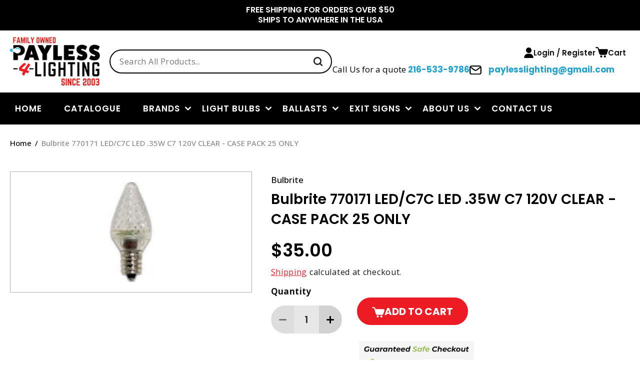

--- FILE ---
content_type: text/html; charset=utf-8
request_url: https://www.payless-4-lighting.com/products/bulbrite-770171-led-c7c-led-35w-c7-120v-clear
body_size: 40669
content:
<!doctype html>
<html class="no-js" lang="en">
  <head>
    <meta charset="utf-8">
    <meta http-equiv="X-UA-Compatible" content="IE=edge">
    <meta name="viewport" content="width=device-width,initial-scale=1">
    <meta name="theme-color" content="">
    <link rel="canonical" href="https://www.payless-4-lighting.com/products/bulbrite-770171-led-c7c-led-35w-c7-120v-clear">

    <!-- Google Tag Manager -->
    <script>(function(w,d,s,l,i){w[l]=w[l]||[];w[l].push({'gtm.start':
    new Date().getTime(),event:'gtm.js'});var f=d.getElementsByTagName(s)[0],
    j=d.createElement(s),dl=l!='dataLayer'?'&l='+l:'';j.async=true;j.src=
    'https://www.googletagmanager.com/gtm.js?id='+i+dl;f.parentNode.insertBefore(j,f);
    })(window,document,'script','dataLayer','GTM-TVXHDPGJ');</script>
    <!-- End Google Tag Manager --><link rel="icon" type="image/png" href="//www.payless-4-lighting.com/cdn/shop/files/MicrosoftTeams-image_41.png?crop=center&height=32&v=1691484301&width=32"><link rel="preconnect" href="https://fonts.shopifycdn.com" crossorigin><title>
      Bulbrite 770171 LED/C7C LED .35W C7 120V CLEAR - CASE PACK 25 ONLY
 &ndash; Payless4Lighting</title>

    
      <meta name="description" content="Bulbrite 770171 LED/C7C LED .35W C7 120V CLEAR 0 Watt 120 Volt C7 E12 Candelabra Base Clear 50000 Hour LED Decorative Light Bulb.">
    

    

<meta property="og:site_name" content="Payless4Lighting">
<meta property="og:url" content="https://www.payless-4-lighting.com/products/bulbrite-770171-led-c7c-led-35w-c7-120v-clear">
<meta property="og:title" content="Bulbrite 770171 LED/C7C LED .35W C7 120V CLEAR - CASE PACK 25 ONLY">
<meta property="og:type" content="product">
<meta property="og:description" content="Bulbrite 770171 LED/C7C LED .35W C7 120V CLEAR 0 Watt 120 Volt C7 E12 Candelabra Base Clear 50000 Hour LED Decorative Light Bulb."><meta property="og:image" content="http://www.payless-4-lighting.com/cdn/shop/products/c0b535ce4cb2023fe8e12fc918d02eb1.jpeg?v=1582683299">
  <meta property="og:image:secure_url" content="https://www.payless-4-lighting.com/cdn/shop/products/c0b535ce4cb2023fe8e12fc918d02eb1.jpeg?v=1582683299">
  <meta property="og:image:width" content="120">
  <meta property="og:image:height" content="120"><meta property="og:price:amount" content="35.00">
  <meta property="og:price:currency" content="USD"><meta name="twitter:card" content="summary_large_image">
<meta name="twitter:title" content="Bulbrite 770171 LED/C7C LED .35W C7 120V CLEAR - CASE PACK 25 ONLY">
<meta name="twitter:description" content="Bulbrite 770171 LED/C7C LED .35W C7 120V CLEAR 0 Watt 120 Volt C7 E12 Candelabra Base Clear 50000 Hour LED Decorative Light Bulb.">


    <script src="//www.payless-4-lighting.com/cdn/shop/t/20/assets/constants.js?v=58251544750838685771751346889" defer="defer"></script>
    <script src="//www.payless-4-lighting.com/cdn/shop/t/20/assets/pubsub.js?v=158357773527763999511751346889" defer="defer"></script>
    <script src="//www.payless-4-lighting.com/cdn/shop/t/20/assets/global.js?v=54939145903281508041751346889" defer="defer"></script><script>window.performance && window.performance.mark && window.performance.mark('shopify.content_for_header.start');</script><meta id="shopify-digital-wallet" name="shopify-digital-wallet" content="/12352902/digital_wallets/dialog">
<meta name="shopify-checkout-api-token" content="b7e4b19536c19a7d73a0de4820e3c976">
<meta id="in-context-paypal-metadata" data-shop-id="12352902" data-venmo-supported="false" data-environment="production" data-locale="en_US" data-paypal-v4="true" data-currency="USD">
<link rel="alternate" type="application/json+oembed" href="https://www.payless-4-lighting.com/products/bulbrite-770171-led-c7c-led-35w-c7-120v-clear.oembed">
<script async="async" src="/checkouts/internal/preloads.js?locale=en-US"></script>
<link rel="preconnect" href="https://shop.app" crossorigin="anonymous">
<script async="async" src="https://shop.app/checkouts/internal/preloads.js?locale=en-US&shop_id=12352902" crossorigin="anonymous"></script>
<script id="apple-pay-shop-capabilities" type="application/json">{"shopId":12352902,"countryCode":"US","currencyCode":"USD","merchantCapabilities":["supports3DS"],"merchantId":"gid:\/\/shopify\/Shop\/12352902","merchantName":"Payless4Lighting","requiredBillingContactFields":["postalAddress","email","phone"],"requiredShippingContactFields":["postalAddress","email","phone"],"shippingType":"shipping","supportedNetworks":["visa","masterCard","amex","discover","elo","jcb"],"total":{"type":"pending","label":"Payless4Lighting","amount":"1.00"},"shopifyPaymentsEnabled":true,"supportsSubscriptions":true}</script>
<script id="shopify-features" type="application/json">{"accessToken":"b7e4b19536c19a7d73a0de4820e3c976","betas":["rich-media-storefront-analytics"],"domain":"www.payless-4-lighting.com","predictiveSearch":true,"shopId":12352902,"locale":"en"}</script>
<script>var Shopify = Shopify || {};
Shopify.shop = "payless4lighting.myshopify.com";
Shopify.locale = "en";
Shopify.currency = {"active":"USD","rate":"1.0"};
Shopify.country = "US";
Shopify.theme = {"name":"Page Speed Optimization Theme","id":145617387691,"schema_name":"Dawn","schema_version":"11.0.0","theme_store_id":887,"role":"main"};
Shopify.theme.handle = "null";
Shopify.theme.style = {"id":null,"handle":null};
Shopify.cdnHost = "www.payless-4-lighting.com/cdn";
Shopify.routes = Shopify.routes || {};
Shopify.routes.root = "/";</script>
<script type="module">!function(o){(o.Shopify=o.Shopify||{}).modules=!0}(window);</script>
<script>!function(o){function n(){var o=[];function n(){o.push(Array.prototype.slice.apply(arguments))}return n.q=o,n}var t=o.Shopify=o.Shopify||{};t.loadFeatures=n(),t.autoloadFeatures=n()}(window);</script>
<script>
  window.ShopifyPay = window.ShopifyPay || {};
  window.ShopifyPay.apiHost = "shop.app\/pay";
  window.ShopifyPay.redirectState = null;
</script>
<script id="shop-js-analytics" type="application/json">{"pageType":"product"}</script>
<script defer="defer" async type="module" src="//www.payless-4-lighting.com/cdn/shopifycloud/shop-js/modules/v2/client.init-shop-cart-sync_IZsNAliE.en.esm.js"></script>
<script defer="defer" async type="module" src="//www.payless-4-lighting.com/cdn/shopifycloud/shop-js/modules/v2/chunk.common_0OUaOowp.esm.js"></script>
<script type="module">
  await import("//www.payless-4-lighting.com/cdn/shopifycloud/shop-js/modules/v2/client.init-shop-cart-sync_IZsNAliE.en.esm.js");
await import("//www.payless-4-lighting.com/cdn/shopifycloud/shop-js/modules/v2/chunk.common_0OUaOowp.esm.js");

  window.Shopify.SignInWithShop?.initShopCartSync?.({"fedCMEnabled":true,"windoidEnabled":true});

</script>
<script defer="defer" async type="module" src="//www.payless-4-lighting.com/cdn/shopifycloud/shop-js/modules/v2/client.payment-terms_CNlwjfZz.en.esm.js"></script>
<script defer="defer" async type="module" src="//www.payless-4-lighting.com/cdn/shopifycloud/shop-js/modules/v2/chunk.common_0OUaOowp.esm.js"></script>
<script defer="defer" async type="module" src="//www.payless-4-lighting.com/cdn/shopifycloud/shop-js/modules/v2/chunk.modal_CGo_dVj3.esm.js"></script>
<script type="module">
  await import("//www.payless-4-lighting.com/cdn/shopifycloud/shop-js/modules/v2/client.payment-terms_CNlwjfZz.en.esm.js");
await import("//www.payless-4-lighting.com/cdn/shopifycloud/shop-js/modules/v2/chunk.common_0OUaOowp.esm.js");
await import("//www.payless-4-lighting.com/cdn/shopifycloud/shop-js/modules/v2/chunk.modal_CGo_dVj3.esm.js");

  
</script>
<script>
  window.Shopify = window.Shopify || {};
  if (!window.Shopify.featureAssets) window.Shopify.featureAssets = {};
  window.Shopify.featureAssets['shop-js'] = {"shop-cart-sync":["modules/v2/client.shop-cart-sync_DLOhI_0X.en.esm.js","modules/v2/chunk.common_0OUaOowp.esm.js"],"init-fed-cm":["modules/v2/client.init-fed-cm_C6YtU0w6.en.esm.js","modules/v2/chunk.common_0OUaOowp.esm.js"],"shop-button":["modules/v2/client.shop-button_BCMx7GTG.en.esm.js","modules/v2/chunk.common_0OUaOowp.esm.js"],"shop-cash-offers":["modules/v2/client.shop-cash-offers_BT26qb5j.en.esm.js","modules/v2/chunk.common_0OUaOowp.esm.js","modules/v2/chunk.modal_CGo_dVj3.esm.js"],"init-windoid":["modules/v2/client.init-windoid_B9PkRMql.en.esm.js","modules/v2/chunk.common_0OUaOowp.esm.js"],"init-shop-email-lookup-coordinator":["modules/v2/client.init-shop-email-lookup-coordinator_DZkqjsbU.en.esm.js","modules/v2/chunk.common_0OUaOowp.esm.js"],"shop-toast-manager":["modules/v2/client.shop-toast-manager_Di2EnuM7.en.esm.js","modules/v2/chunk.common_0OUaOowp.esm.js"],"shop-login-button":["modules/v2/client.shop-login-button_BtqW_SIO.en.esm.js","modules/v2/chunk.common_0OUaOowp.esm.js","modules/v2/chunk.modal_CGo_dVj3.esm.js"],"avatar":["modules/v2/client.avatar_BTnouDA3.en.esm.js"],"pay-button":["modules/v2/client.pay-button_CWa-C9R1.en.esm.js","modules/v2/chunk.common_0OUaOowp.esm.js"],"init-shop-cart-sync":["modules/v2/client.init-shop-cart-sync_IZsNAliE.en.esm.js","modules/v2/chunk.common_0OUaOowp.esm.js"],"init-customer-accounts":["modules/v2/client.init-customer-accounts_DenGwJTU.en.esm.js","modules/v2/client.shop-login-button_BtqW_SIO.en.esm.js","modules/v2/chunk.common_0OUaOowp.esm.js","modules/v2/chunk.modal_CGo_dVj3.esm.js"],"init-shop-for-new-customer-accounts":["modules/v2/client.init-shop-for-new-customer-accounts_JdHXxpS9.en.esm.js","modules/v2/client.shop-login-button_BtqW_SIO.en.esm.js","modules/v2/chunk.common_0OUaOowp.esm.js","modules/v2/chunk.modal_CGo_dVj3.esm.js"],"init-customer-accounts-sign-up":["modules/v2/client.init-customer-accounts-sign-up_D6__K_p8.en.esm.js","modules/v2/client.shop-login-button_BtqW_SIO.en.esm.js","modules/v2/chunk.common_0OUaOowp.esm.js","modules/v2/chunk.modal_CGo_dVj3.esm.js"],"checkout-modal":["modules/v2/client.checkout-modal_C_ZQDY6s.en.esm.js","modules/v2/chunk.common_0OUaOowp.esm.js","modules/v2/chunk.modal_CGo_dVj3.esm.js"],"shop-follow-button":["modules/v2/client.shop-follow-button_XetIsj8l.en.esm.js","modules/v2/chunk.common_0OUaOowp.esm.js","modules/v2/chunk.modal_CGo_dVj3.esm.js"],"lead-capture":["modules/v2/client.lead-capture_DvA72MRN.en.esm.js","modules/v2/chunk.common_0OUaOowp.esm.js","modules/v2/chunk.modal_CGo_dVj3.esm.js"],"shop-login":["modules/v2/client.shop-login_ClXNxyh6.en.esm.js","modules/v2/chunk.common_0OUaOowp.esm.js","modules/v2/chunk.modal_CGo_dVj3.esm.js"],"payment-terms":["modules/v2/client.payment-terms_CNlwjfZz.en.esm.js","modules/v2/chunk.common_0OUaOowp.esm.js","modules/v2/chunk.modal_CGo_dVj3.esm.js"]};
</script>
<script id="__st">var __st={"a":12352902,"offset":-18000,"reqid":"c74760d6-3889-4524-a9da-673b90332e7f-1768351943","pageurl":"www.payless-4-lighting.com\/products\/bulbrite-770171-led-c7c-led-35w-c7-120v-clear","u":"9f0c54e63f77","p":"product","rtyp":"product","rid":6961283463};</script>
<script>window.ShopifyPaypalV4VisibilityTracking = true;</script>
<script id="captcha-bootstrap">!function(){'use strict';const t='contact',e='account',n='new_comment',o=[[t,t],['blogs',n],['comments',n],[t,'customer']],c=[[e,'customer_login'],[e,'guest_login'],[e,'recover_customer_password'],[e,'create_customer']],r=t=>t.map((([t,e])=>`form[action*='/${t}']:not([data-nocaptcha='true']) input[name='form_type'][value='${e}']`)).join(','),a=t=>()=>t?[...document.querySelectorAll(t)].map((t=>t.form)):[];function s(){const t=[...o],e=r(t);return a(e)}const i='password',u='form_key',d=['recaptcha-v3-token','g-recaptcha-response','h-captcha-response',i],f=()=>{try{return window.sessionStorage}catch{return}},m='__shopify_v',_=t=>t.elements[u];function p(t,e,n=!1){try{const o=window.sessionStorage,c=JSON.parse(o.getItem(e)),{data:r}=function(t){const{data:e,action:n}=t;return t[m]||n?{data:e,action:n}:{data:t,action:n}}(c);for(const[e,n]of Object.entries(r))t.elements[e]&&(t.elements[e].value=n);n&&o.removeItem(e)}catch(o){console.error('form repopulation failed',{error:o})}}const l='form_type',E='cptcha';function T(t){t.dataset[E]=!0}const w=window,h=w.document,L='Shopify',v='ce_forms',y='captcha';let A=!1;((t,e)=>{const n=(g='f06e6c50-85a8-45c8-87d0-21a2b65856fe',I='https://cdn.shopify.com/shopifycloud/storefront-forms-hcaptcha/ce_storefront_forms_captcha_hcaptcha.v1.5.2.iife.js',D={infoText:'Protected by hCaptcha',privacyText:'Privacy',termsText:'Terms'},(t,e,n)=>{const o=w[L][v],c=o.bindForm;if(c)return c(t,g,e,D).then(n);var r;o.q.push([[t,g,e,D],n]),r=I,A||(h.body.append(Object.assign(h.createElement('script'),{id:'captcha-provider',async:!0,src:r})),A=!0)});var g,I,D;w[L]=w[L]||{},w[L][v]=w[L][v]||{},w[L][v].q=[],w[L][y]=w[L][y]||{},w[L][y].protect=function(t,e){n(t,void 0,e),T(t)},Object.freeze(w[L][y]),function(t,e,n,w,h,L){const[v,y,A,g]=function(t,e,n){const i=e?o:[],u=t?c:[],d=[...i,...u],f=r(d),m=r(i),_=r(d.filter((([t,e])=>n.includes(e))));return[a(f),a(m),a(_),s()]}(w,h,L),I=t=>{const e=t.target;return e instanceof HTMLFormElement?e:e&&e.form},D=t=>v().includes(t);t.addEventListener('submit',(t=>{const e=I(t);if(!e)return;const n=D(e)&&!e.dataset.hcaptchaBound&&!e.dataset.recaptchaBound,o=_(e),c=g().includes(e)&&(!o||!o.value);(n||c)&&t.preventDefault(),c&&!n&&(function(t){try{if(!f())return;!function(t){const e=f();if(!e)return;const n=_(t);if(!n)return;const o=n.value;o&&e.removeItem(o)}(t);const e=Array.from(Array(32),(()=>Math.random().toString(36)[2])).join('');!function(t,e){_(t)||t.append(Object.assign(document.createElement('input'),{type:'hidden',name:u})),t.elements[u].value=e}(t,e),function(t,e){const n=f();if(!n)return;const o=[...t.querySelectorAll(`input[type='${i}']`)].map((({name:t})=>t)),c=[...d,...o],r={};for(const[a,s]of new FormData(t).entries())c.includes(a)||(r[a]=s);n.setItem(e,JSON.stringify({[m]:1,action:t.action,data:r}))}(t,e)}catch(e){console.error('failed to persist form',e)}}(e),e.submit())}));const S=(t,e)=>{t&&!t.dataset[E]&&(n(t,e.some((e=>e===t))),T(t))};for(const o of['focusin','change'])t.addEventListener(o,(t=>{const e=I(t);D(e)&&S(e,y())}));const B=e.get('form_key'),M=e.get(l),P=B&&M;t.addEventListener('DOMContentLoaded',(()=>{const t=y();if(P)for(const e of t)e.elements[l].value===M&&p(e,B);[...new Set([...A(),...v().filter((t=>'true'===t.dataset.shopifyCaptcha))])].forEach((e=>S(e,t)))}))}(h,new URLSearchParams(w.location.search),n,t,e,['guest_login'])})(!0,!0)}();</script>
<script integrity="sha256-4kQ18oKyAcykRKYeNunJcIwy7WH5gtpwJnB7kiuLZ1E=" data-source-attribution="shopify.loadfeatures" defer="defer" src="//www.payless-4-lighting.com/cdn/shopifycloud/storefront/assets/storefront/load_feature-a0a9edcb.js" crossorigin="anonymous"></script>
<script crossorigin="anonymous" defer="defer" src="//www.payless-4-lighting.com/cdn/shopifycloud/storefront/assets/shopify_pay/storefront-65b4c6d7.js?v=20250812"></script>
<script data-source-attribution="shopify.dynamic_checkout.dynamic.init">var Shopify=Shopify||{};Shopify.PaymentButton=Shopify.PaymentButton||{isStorefrontPortableWallets:!0,init:function(){window.Shopify.PaymentButton.init=function(){};var t=document.createElement("script");t.src="https://www.payless-4-lighting.com/cdn/shopifycloud/portable-wallets/latest/portable-wallets.en.js",t.type="module",document.head.appendChild(t)}};
</script>
<script data-source-attribution="shopify.dynamic_checkout.buyer_consent">
  function portableWalletsHideBuyerConsent(e){var t=document.getElementById("shopify-buyer-consent"),n=document.getElementById("shopify-subscription-policy-button");t&&n&&(t.classList.add("hidden"),t.setAttribute("aria-hidden","true"),n.removeEventListener("click",e))}function portableWalletsShowBuyerConsent(e){var t=document.getElementById("shopify-buyer-consent"),n=document.getElementById("shopify-subscription-policy-button");t&&n&&(t.classList.remove("hidden"),t.removeAttribute("aria-hidden"),n.addEventListener("click",e))}window.Shopify?.PaymentButton&&(window.Shopify.PaymentButton.hideBuyerConsent=portableWalletsHideBuyerConsent,window.Shopify.PaymentButton.showBuyerConsent=portableWalletsShowBuyerConsent);
</script>
<script data-source-attribution="shopify.dynamic_checkout.cart.bootstrap">document.addEventListener("DOMContentLoaded",(function(){function t(){return document.querySelector("shopify-accelerated-checkout-cart, shopify-accelerated-checkout")}if(t())Shopify.PaymentButton.init();else{new MutationObserver((function(e,n){t()&&(Shopify.PaymentButton.init(),n.disconnect())})).observe(document.body,{childList:!0,subtree:!0})}}));
</script>
<link id="shopify-accelerated-checkout-styles" rel="stylesheet" media="screen" href="https://www.payless-4-lighting.com/cdn/shopifycloud/portable-wallets/latest/accelerated-checkout-backwards-compat.css" crossorigin="anonymous">
<style id="shopify-accelerated-checkout-cart">
        #shopify-buyer-consent {
  margin-top: 1em;
  display: inline-block;
  width: 100%;
}

#shopify-buyer-consent.hidden {
  display: none;
}

#shopify-subscription-policy-button {
  background: none;
  border: none;
  padding: 0;
  text-decoration: underline;
  font-size: inherit;
  cursor: pointer;
}

#shopify-subscription-policy-button::before {
  box-shadow: none;
}

      </style>
<script id="sections-script" data-sections="header" defer="defer" src="//www.payless-4-lighting.com/cdn/shop/t/20/compiled_assets/scripts.js?8265"></script>
<script>window.performance && window.performance.mark && window.performance.mark('shopify.content_for_header.end');</script>


    <style data-shopify>
      @font-face {
  font-family: "Open Sans";
  font-weight: 400;
  font-style: normal;
  font-display: swap;
  src: url("//www.payless-4-lighting.com/cdn/fonts/open_sans/opensans_n4.c32e4d4eca5273f6d4ee95ddf54b5bbb75fc9b61.woff2") format("woff2"),
       url("//www.payless-4-lighting.com/cdn/fonts/open_sans/opensans_n4.5f3406f8d94162b37bfa232b486ac93ee892406d.woff") format("woff");
}

      @font-face {
  font-family: "Open Sans";
  font-weight: 700;
  font-style: normal;
  font-display: swap;
  src: url("//www.payless-4-lighting.com/cdn/fonts/open_sans/opensans_n7.a9393be1574ea8606c68f4441806b2711d0d13e4.woff2") format("woff2"),
       url("//www.payless-4-lighting.com/cdn/fonts/open_sans/opensans_n7.7b8af34a6ebf52beb1a4c1d8c73ad6910ec2e553.woff") format("woff");
}

      @font-face {
  font-family: "Open Sans";
  font-weight: 400;
  font-style: italic;
  font-display: swap;
  src: url("//www.payless-4-lighting.com/cdn/fonts/open_sans/opensans_i4.6f1d45f7a46916cc95c694aab32ecbf7509cbf33.woff2") format("woff2"),
       url("//www.payless-4-lighting.com/cdn/fonts/open_sans/opensans_i4.4efaa52d5a57aa9a57c1556cc2b7465d18839daa.woff") format("woff");
}

      @font-face {
  font-family: "Open Sans";
  font-weight: 700;
  font-style: italic;
  font-display: swap;
  src: url("//www.payless-4-lighting.com/cdn/fonts/open_sans/opensans_i7.916ced2e2ce15f7fcd95d196601a15e7b89ee9a4.woff2") format("woff2"),
       url("//www.payless-4-lighting.com/cdn/fonts/open_sans/opensans_i7.99a9cff8c86ea65461de497ade3d515a98f8b32a.woff") format("woff");
}

      @font-face {
  font-family: Poppins;
  font-weight: 600;
  font-style: normal;
  font-display: swap;
  src: url("//www.payless-4-lighting.com/cdn/fonts/poppins/poppins_n6.aa29d4918bc243723d56b59572e18228ed0786f6.woff2") format("woff2"),
       url("//www.payless-4-lighting.com/cdn/fonts/poppins/poppins_n6.5f815d845fe073750885d5b7e619ee00e8111208.woff") format("woff");
}


      
        :root,
        .color-background-1 {
          --color-background: 255,255,255;
        
          --gradient-background: #ffffff;
        
        --color-foreground: 18,18,18;
        --color-shadow: 18,18,18;
        --color-button: 237,28,36;
        --color-button-text: 255,255,255;
        --color-secondary-button: 255,255,255;
        --color-secondary-button-text: 18,18,18;
        --color-link: 18,18,18;
        --color-badge-foreground: 18,18,18;
        --color-badge-background: 255,255,255;
        --color-badge-border: 18,18,18;
        --payment-terms-background-color: rgb(255 255 255);
      }
      
        
        .color-background-2 {
          --color-background: 219,219,219;
        
          --gradient-background: #dbdbdb;
        
        --color-foreground: 18,18,18;
        --color-shadow: 18,18,18;
        --color-button: 18,18,18;
        --color-button-text: 243,243,243;
        --color-secondary-button: 219,219,219;
        --color-secondary-button-text: 18,18,18;
        --color-link: 18,18,18;
        --color-badge-foreground: 18,18,18;
        --color-badge-background: 219,219,219;
        --color-badge-border: 18,18,18;
        --payment-terms-background-color: rgb(219 219 219);
      }
      
        
        .color-inverse {
          --color-background: 36,40,51;
        
          --gradient-background: #242833;
        
        --color-foreground: 255,255,255;
        --color-shadow: 18,18,18;
        --color-button: 255,255,255;
        --color-button-text: 0,0,0;
        --color-secondary-button: 36,40,51;
        --color-secondary-button-text: 255,255,255;
        --color-link: 255,255,255;
        --color-badge-foreground: 255,255,255;
        --color-badge-background: 36,40,51;
        --color-badge-border: 255,255,255;
        --payment-terms-background-color: rgb(36 40 51);
      }
      
        
        .color-accent-1 {
          --color-background: 0,0,0;
        
          --gradient-background: #000000;
        
        --color-foreground: 255,255,255;
        --color-shadow: 18,18,18;
        --color-button: 237,28,36;
        --color-button-text: 255,255,255;
        --color-secondary-button: 0,0,0;
        --color-secondary-button-text: 255,255,255;
        --color-link: 255,255,255;
        --color-badge-foreground: 255,255,255;
        --color-badge-background: 0,0,0;
        --color-badge-border: 255,255,255;
        --payment-terms-background-color: rgb(0 0 0);
      }
      
        
        .color-accent-2 {
          --color-background: 51,79,180;
        
          --gradient-background: #334fb4;
        
        --color-foreground: 255,255,255;
        --color-shadow: 18,18,18;
        --color-button: 255,255,255;
        --color-button-text: 51,79,180;
        --color-secondary-button: 51,79,180;
        --color-secondary-button-text: 255,255,255;
        --color-link: 255,255,255;
        --color-badge-foreground: 255,255,255;
        --color-badge-background: 51,79,180;
        --color-badge-border: 255,255,255;
        --payment-terms-background-color: rgb(51 79 180);
      }
      
        
        .color-scheme-33c9ef18-865f-4c1b-acd2-697206b7eebd {
          --color-background: 244,244,244;
        
          --gradient-background: #f4f4f4;
        
        --color-foreground: 18,18,18;
        --color-shadow: 18,18,18;
        --color-button: 237,28,36;
        --color-button-text: 255,255,255;
        --color-secondary-button: 244,244,244;
        --color-secondary-button-text: 18,18,18;
        --color-link: 18,18,18;
        --color-badge-foreground: 18,18,18;
        --color-badge-background: 244,244,244;
        --color-badge-border: 18,18,18;
        --payment-terms-background-color: rgb(244 244 244);
      }
      

      body, .color-background-1, .color-background-2, .color-inverse, .color-accent-1, .color-accent-2, .color-scheme-33c9ef18-865f-4c1b-acd2-697206b7eebd {
        color: rgba(var(--color-foreground), 1);
        background-color: rgb(var(--color-background));
      }

      :root {
        --font-body-family: "Open Sans", sans-serif;
        --font-body-style: normal;
        --font-body-weight: 400;
        --font-body-weight-bold: 700;

        --font-heading-family: Poppins, sans-serif;
        --font-heading-style: normal;
        --font-heading-weight: 600;

        --font-body-scale: 1.0;
        --font-heading-scale: 1.0;

        --media-padding: px;
        --media-border-opacity: 0.05;
        --media-border-width: 1px;
        --media-radius: 0px;
        --media-shadow-opacity: 0.0;
        --media-shadow-horizontal-offset: 0px;
        --media-shadow-vertical-offset: 4px;
        --media-shadow-blur-radius: 5px;
        --media-shadow-visible: 0;

        --page-width: 120rem;
        --page-width-margin: 0rem;

        --product-card-image-padding: 0.0rem;
        --product-card-corner-radius: 0.0rem;
        --product-card-text-alignment: left;
        --product-card-border-width: 0.1rem;
        --product-card-border-opacity: 0.1;
        --product-card-shadow-opacity: 0.0;
        --product-card-shadow-visible: 0;
        --product-card-shadow-horizontal-offset: 0.0rem;
        --product-card-shadow-vertical-offset: 0.4rem;
        --product-card-shadow-blur-radius: 0.5rem;

        --collection-card-image-padding: 0.0rem;
        --collection-card-corner-radius: 0.0rem;
        --collection-card-text-alignment: left;
        --collection-card-border-width: 0.0rem;
        --collection-card-border-opacity: 0.1;
        --collection-card-shadow-opacity: 0.0;
        --collection-card-shadow-visible: 0;
        --collection-card-shadow-horizontal-offset: 0.0rem;
        --collection-card-shadow-vertical-offset: 0.4rem;
        --collection-card-shadow-blur-radius: 0.5rem;

        --blog-card-image-padding: 0.0rem;
        --blog-card-corner-radius: 0.0rem;
        --blog-card-text-alignment: left;
        --blog-card-border-width: 0.0rem;
        --blog-card-border-opacity: 0.1;
        --blog-card-shadow-opacity: 0.0;
        --blog-card-shadow-visible: 0;
        --blog-card-shadow-horizontal-offset: 0.0rem;
        --blog-card-shadow-vertical-offset: 0.4rem;
        --blog-card-shadow-blur-radius: 0.5rem;

        --badge-corner-radius: 4.0rem;

        --popup-border-width: 1px;
        --popup-border-opacity: 0.1;
        --popup-corner-radius: 0px;
        --popup-shadow-opacity: 0.0;
        --popup-shadow-horizontal-offset: 0px;
        --popup-shadow-vertical-offset: 4px;
        --popup-shadow-blur-radius: 5px;

        --drawer-border-width: 1px;
        --drawer-border-opacity: 0.1;
        --drawer-shadow-opacity: 0.0;
        --drawer-shadow-horizontal-offset: 0px;
        --drawer-shadow-vertical-offset: 4px;
        --drawer-shadow-blur-radius: 5px;

        --spacing-sections-desktop: 0px;
        --spacing-sections-mobile: 0px;

        --grid-desktop-vertical-spacing: 24px;
        --grid-desktop-horizontal-spacing: 24px;
        --grid-mobile-vertical-spacing: 24px;
        --grid-mobile-horizontal-spacing: 24px;

        --text-boxes-border-opacity: 0.1;
        --text-boxes-border-width: 0px;
        --text-boxes-radius: 0px;
        --text-boxes-shadow-opacity: 0.0;
        --text-boxes-shadow-visible: 0;
        --text-boxes-shadow-horizontal-offset: 0px;
        --text-boxes-shadow-vertical-offset: 4px;
        --text-boxes-shadow-blur-radius: 5px;

        --buttons-radius: 24px;
        --buttons-radius-outset: 24px;
        --buttons-border-width: 0px;
        --buttons-border-opacity: 1.0;
        --buttons-shadow-opacity: 0.0;
        --buttons-shadow-visible: 0;
        --buttons-shadow-horizontal-offset: 0px;
        --buttons-shadow-vertical-offset: 0px;
        --buttons-shadow-blur-radius: 0px;
        --buttons-border-offset: 0.3px;

        --inputs-radius: 27px;
        --inputs-border-width: 1px;
        --inputs-border-opacity: 1.0;
        --inputs-shadow-opacity: 0.0;
        --inputs-shadow-horizontal-offset: 0px;
        --inputs-margin-offset: 0px;
        --inputs-shadow-vertical-offset: 0px;
        --inputs-shadow-blur-radius: 0px;
        --inputs-radius-outset: 28px;

        --variant-pills-radius: 40px;
        --variant-pills-border-width: 1px;
        --variant-pills-border-opacity: 0.55;
        --variant-pills-shadow-opacity: 0.0;
        --variant-pills-shadow-horizontal-offset: 0px;
        --variant-pills-shadow-vertical-offset: 4px;
        --variant-pills-shadow-blur-radius: 5px;
      }

      *,
      *::before,
      *::after {
        box-sizing: inherit;
      }

      html {
        box-sizing: border-box;
        font-size: calc(var(--font-body-scale) * 62.5%);
        height: 100%;
      }

      body {
        display: grid;
        grid-template-rows: auto auto 1fr auto;
        grid-template-columns: 100%;
        min-height: 100%;
        margin: 0;
        font-size: 1.5rem;
        letter-spacing: 0.06rem;
        line-height: calc(1 + 0.8 / var(--font-body-scale));
        font-family: var(--font-body-family);
        font-style: var(--font-body-style);
        font-weight: var(--font-body-weight);
      }

      @media screen and (min-width: 750px) {
        body {
          font-size: 1.6rem;
        }
      }
      body .springbot-overlay .springbot-popup__exit {
          position: absolute !important;
          top: 10px !important;
          right: 10px !important;
      }
      
    </style>
    
<link rel="preload" href="//www.payless-4-lighting.com/cdn/shop/t/20/assets/base.css?v=155274641926015379451765460491" as="style"> 
<link rel="preload" href="//www.payless-4-lighting.com/cdn/shop/t/20/assets/swiper.css?v=106475418724483060331751371361" as="style">
<link rel="preload" href="//www.payless-4-lighting.com/cdn/shop/t/20/assets/custom.css?v=73112048651773776391751550689" as="style"> 
<link rel="preload" href="//www.payless-4-lighting.com/cdn/shop/t/20/assets/stylesheet.css?v=105054931326399612881751550720" as="style"> 
<link rel="preload" href="//www.payless-4-lighting.com/cdn/shop/t/20/assets/style.css?v=177477091732424594591751550801" as="style"> 
<link rel="preload" href="//www.payless-4-lighting.com/cdn/shop/t/20/assets/quantity-popover.css?v=29974906037699025581751346889" as="style">
<link rel="preload" href="//www.payless-4-lighting.com/cdn/shop/t/20/assets/component-slideshow.css?v=107725913939919748051751346889" as="style">
<link rel="preload" href="//www.payless-4-lighting.com/cdn/shop/t/20/assets/component-slider.css?v=114212096148022386971751346889" as="style">
<link rel="preload" href="//www.payless-4-lighting.com/cdn/shop/t/20/assets/component-list-social.css?v=64725775947815950921751346889" as="style">
<link rel="preload" href="//www.payless-4-lighting.com/cdn/shop/t/20/assets/component-cart-drawer.css?v=109732304198040616211751346889" as="style">
<link rel="preload" href="//www.payless-4-lighting.com/cdn/shop/t/20/assets/component-cart.css?v=150915052884658833881751346889" as="style">
<link rel="preload" href="//www.payless-4-lighting.com/cdn/shop/t/20/assets/component-totals.css?v=15906652033866631521751346889" as="style">
<link rel="preload" href="//www.payless-4-lighting.com/cdn/shop/t/20/assets/component-price.css?v=70172745017360139101751346889" as="style">
<link rel="preload" href="//www.payless-4-lighting.com/cdn/shop/t/20/assets/component-discounts.css?v=152760482443307489271751346889" as="style">
<link rel="preload" href="//www.payless-4-lighting.com/cdn/shop/t/20/assets/component-loading-overlay.css?v=58800470094666109841751346889" as="style">

    <link href="//www.payless-4-lighting.com/cdn/shop/t/20/assets/base.css?v=155274641926015379451765460491" rel="stylesheet" type="text/css" media="all" />
     <link href="//www.payless-4-lighting.com/cdn/shop/t/20/assets/swiper.css?v=106475418724483060331751371361" rel="stylesheet" type="text/css" media="all" />
    <link href="//www.payless-4-lighting.com/cdn/shop/t/20/assets/custom.css?v=73112048651773776391751550689" rel="stylesheet" type="text/css" media="all" />
    <link href="//www.payless-4-lighting.com/cdn/shop/t/20/assets/stylesheet.css?v=105054931326399612881751550720" rel="stylesheet" type="text/css" media="all" />
    <link href="//www.payless-4-lighting.com/cdn/shop/t/20/assets/style.css?v=177477091732424594591751550801" rel="stylesheet" type="text/css" media="all" />
    

   
  
    
   
    <link rel="dns-prefetch" href="https://fonts.googleapis.com">
  <link rel="preconnect" href="https://fonts.googleapis.com" crossorigin>
  <link rel="preconnect" href="https://fonts.gstatic.com" crossorigin>

      <link rel="preload" href="https://fonts.googleapis.com/css2?family=Open+Sans:wght@300;400;500;600;700;800&family=Poppins:wght@300;400;600&display=swap" as="style">
  <link rel="stylesheet" href="https://fonts.googleapis.com/css2?family=Open+Sans:wght@300;400;500;600;700;800&family=Poppins:wght@300;400;600&display=swap" onload="this.onload=null;this.rel='stylesheet'">

  <link rel="preload" href="https://fonts.googleapis.com/css2?family=Poppins:wght@100;200;300;400;500;600;700;800;900&display=swap" as="style">
  <link rel="stylesheet" href="https://fonts.googleapis.com/css2?family=Poppins:wght@100;200;300;400;500;600;700;800;900&display=swap" onload="this.onload=null;this.rel='stylesheet'"><link rel="preload" as="font" href="//www.payless-4-lighting.com/cdn/fonts/open_sans/opensans_n4.c32e4d4eca5273f6d4ee95ddf54b5bbb75fc9b61.woff2" type="font/woff2" crossorigin><link rel="preload" as="font" href="//www.payless-4-lighting.com/cdn/fonts/poppins/poppins_n6.aa29d4918bc243723d56b59572e18228ed0786f6.woff2" type="font/woff2" crossorigin><link href="//www.payless-4-lighting.com/cdn/shop/t/20/assets/component-localization-form.css?v=143319823105703127341751346889" rel="stylesheet" type="text/css" media="all" />
      <script src="//www.payless-4-lighting.com/cdn/shop/t/20/assets/localization-form.js?v=161644695336821385561751346889" defer="defer"></script><link
        rel="stylesheet"
        href="//www.payless-4-lighting.com/cdn/shop/t/20/assets/component-predictive-search.css?v=118923337488134913561751346889"
        media="print"
        onload="this.media='all'"
      ><script>
      document.documentElement.className = document.documentElement.className.replace('no-js', 'js');
      if (Shopify.designMode) {
        document.documentElement.classList.add('shopify-design-mode');
      }
    </script>

    
    
    <!-- Protect+ Widget Script -->
  <script
  src="https://services-return-and-exchange-112152972940.us-central1.run.app/widget.js?store=payless4lighting.myshopify.com"
  defer
  ></script>

  <script id='merchantWidgetScript'src="https://www.gstatic.com/shopping/merchant/merchantwidget.js" defer></script>
  <script type="text/javascript">
    merchantWidgetScript.addEventListener('load', function () {
      merchantwidget.start({
        position: 'RIGHT_BOTTOM',
        sideMargin: 21,
        bottomMargin: 33,
        mobileSideMargin: 11,
        mobileBottomMargin: 19,
        region: 'US',
      });
    });
  </script>
  <!-- BEGIN app block: shopify://apps/klaviyo-email-marketing-sms/blocks/klaviyo-onsite-embed/2632fe16-c075-4321-a88b-50b567f42507 -->












  <script async src="https://static.klaviyo.com/onsite/js/SLRSRs/klaviyo.js?company_id=SLRSRs"></script>
  <script>!function(){if(!window.klaviyo){window._klOnsite=window._klOnsite||[];try{window.klaviyo=new Proxy({},{get:function(n,i){return"push"===i?function(){var n;(n=window._klOnsite).push.apply(n,arguments)}:function(){for(var n=arguments.length,o=new Array(n),w=0;w<n;w++)o[w]=arguments[w];var t="function"==typeof o[o.length-1]?o.pop():void 0,e=new Promise((function(n){window._klOnsite.push([i].concat(o,[function(i){t&&t(i),n(i)}]))}));return e}}})}catch(n){window.klaviyo=window.klaviyo||[],window.klaviyo.push=function(){var n;(n=window._klOnsite).push.apply(n,arguments)}}}}();</script>

  
    <script id="viewed_product">
      if (item == null) {
        var _learnq = _learnq || [];

        var MetafieldReviews = null
        var MetafieldYotpoRating = null
        var MetafieldYotpoCount = null
        var MetafieldLooxRating = null
        var MetafieldLooxCount = null
        var okendoProduct = null
        var okendoProductReviewCount = null
        var okendoProductReviewAverageValue = null
        try {
          // The following fields are used for Customer Hub recently viewed in order to add reviews.
          // This information is not part of __kla_viewed. Instead, it is part of __kla_viewed_reviewed_items
          MetafieldReviews = {};
          MetafieldYotpoRating = null
          MetafieldYotpoCount = null
          MetafieldLooxRating = null
          MetafieldLooxCount = null

          okendoProduct = null
          // If the okendo metafield is not legacy, it will error, which then requires the new json formatted data
          if (okendoProduct && 'error' in okendoProduct) {
            okendoProduct = null
          }
          okendoProductReviewCount = okendoProduct ? okendoProduct.reviewCount : null
          okendoProductReviewAverageValue = okendoProduct ? okendoProduct.reviewAverageValue : null
        } catch (error) {
          console.error('Error in Klaviyo onsite reviews tracking:', error);
        }

        var item = {
          Name: "Bulbrite 770171 LED\/C7C LED .35W C7 120V CLEAR - CASE PACK 25 ONLY",
          ProductID: 6961283463,
          Categories: ["Bulbrite Lighting","LED Bulbs","LED Light Bulbs"],
          ImageURL: "https://www.payless-4-lighting.com/cdn/shop/products/c0b535ce4cb2023fe8e12fc918d02eb1_grande.jpeg?v=1582683299",
          URL: "https://www.payless-4-lighting.com/products/bulbrite-770171-led-c7c-led-35w-c7-120v-clear",
          Brand: "Bulbrite",
          Price: "$35.00",
          Value: "35.00",
          CompareAtPrice: "$0.00"
        };
        _learnq.push(['track', 'Viewed Product', item]);
        _learnq.push(['trackViewedItem', {
          Title: item.Name,
          ItemId: item.ProductID,
          Categories: item.Categories,
          ImageUrl: item.ImageURL,
          Url: item.URL,
          Metadata: {
            Brand: item.Brand,
            Price: item.Price,
            Value: item.Value,
            CompareAtPrice: item.CompareAtPrice
          },
          metafields:{
            reviews: MetafieldReviews,
            yotpo:{
              rating: MetafieldYotpoRating,
              count: MetafieldYotpoCount,
            },
            loox:{
              rating: MetafieldLooxRating,
              count: MetafieldLooxCount,
            },
            okendo: {
              rating: okendoProductReviewAverageValue,
              count: okendoProductReviewCount,
            }
          }
        }]);
      }
    </script>
  




  <script>
    window.klaviyoReviewsProductDesignMode = false
  </script>







<!-- END app block --><link href="https://monorail-edge.shopifysvc.com" rel="dns-prefetch">
<script>(function(){if ("sendBeacon" in navigator && "performance" in window) {try {var session_token_from_headers = performance.getEntriesByType('navigation')[0].serverTiming.find(x => x.name == '_s').description;} catch {var session_token_from_headers = undefined;}var session_cookie_matches = document.cookie.match(/_shopify_s=([^;]*)/);var session_token_from_cookie = session_cookie_matches && session_cookie_matches.length === 2 ? session_cookie_matches[1] : "";var session_token = session_token_from_headers || session_token_from_cookie || "";function handle_abandonment_event(e) {var entries = performance.getEntries().filter(function(entry) {return /monorail-edge.shopifysvc.com/.test(entry.name);});if (!window.abandonment_tracked && entries.length === 0) {window.abandonment_tracked = true;var currentMs = Date.now();var navigation_start = performance.timing.navigationStart;var payload = {shop_id: 12352902,url: window.location.href,navigation_start,duration: currentMs - navigation_start,session_token,page_type: "product"};window.navigator.sendBeacon("https://monorail-edge.shopifysvc.com/v1/produce", JSON.stringify({schema_id: "online_store_buyer_site_abandonment/1.1",payload: payload,metadata: {event_created_at_ms: currentMs,event_sent_at_ms: currentMs}}));}}window.addEventListener('pagehide', handle_abandonment_event);}}());</script>
<script id="web-pixels-manager-setup">(function e(e,d,r,n,o){if(void 0===o&&(o={}),!Boolean(null===(a=null===(i=window.Shopify)||void 0===i?void 0:i.analytics)||void 0===a?void 0:a.replayQueue)){var i,a;window.Shopify=window.Shopify||{};var t=window.Shopify;t.analytics=t.analytics||{};var s=t.analytics;s.replayQueue=[],s.publish=function(e,d,r){return s.replayQueue.push([e,d,r]),!0};try{self.performance.mark("wpm:start")}catch(e){}var l=function(){var e={modern:/Edge?\/(1{2}[4-9]|1[2-9]\d|[2-9]\d{2}|\d{4,})\.\d+(\.\d+|)|Firefox\/(1{2}[4-9]|1[2-9]\d|[2-9]\d{2}|\d{4,})\.\d+(\.\d+|)|Chrom(ium|e)\/(9{2}|\d{3,})\.\d+(\.\d+|)|(Maci|X1{2}).+ Version\/(15\.\d+|(1[6-9]|[2-9]\d|\d{3,})\.\d+)([,.]\d+|)( \(\w+\)|)( Mobile\/\w+|) Safari\/|Chrome.+OPR\/(9{2}|\d{3,})\.\d+\.\d+|(CPU[ +]OS|iPhone[ +]OS|CPU[ +]iPhone|CPU IPhone OS|CPU iPad OS)[ +]+(15[._]\d+|(1[6-9]|[2-9]\d|\d{3,})[._]\d+)([._]\d+|)|Android:?[ /-](13[3-9]|1[4-9]\d|[2-9]\d{2}|\d{4,})(\.\d+|)(\.\d+|)|Android.+Firefox\/(13[5-9]|1[4-9]\d|[2-9]\d{2}|\d{4,})\.\d+(\.\d+|)|Android.+Chrom(ium|e)\/(13[3-9]|1[4-9]\d|[2-9]\d{2}|\d{4,})\.\d+(\.\d+|)|SamsungBrowser\/([2-9]\d|\d{3,})\.\d+/,legacy:/Edge?\/(1[6-9]|[2-9]\d|\d{3,})\.\d+(\.\d+|)|Firefox\/(5[4-9]|[6-9]\d|\d{3,})\.\d+(\.\d+|)|Chrom(ium|e)\/(5[1-9]|[6-9]\d|\d{3,})\.\d+(\.\d+|)([\d.]+$|.*Safari\/(?![\d.]+ Edge\/[\d.]+$))|(Maci|X1{2}).+ Version\/(10\.\d+|(1[1-9]|[2-9]\d|\d{3,})\.\d+)([,.]\d+|)( \(\w+\)|)( Mobile\/\w+|) Safari\/|Chrome.+OPR\/(3[89]|[4-9]\d|\d{3,})\.\d+\.\d+|(CPU[ +]OS|iPhone[ +]OS|CPU[ +]iPhone|CPU IPhone OS|CPU iPad OS)[ +]+(10[._]\d+|(1[1-9]|[2-9]\d|\d{3,})[._]\d+)([._]\d+|)|Android:?[ /-](13[3-9]|1[4-9]\d|[2-9]\d{2}|\d{4,})(\.\d+|)(\.\d+|)|Mobile Safari.+OPR\/([89]\d|\d{3,})\.\d+\.\d+|Android.+Firefox\/(13[5-9]|1[4-9]\d|[2-9]\d{2}|\d{4,})\.\d+(\.\d+|)|Android.+Chrom(ium|e)\/(13[3-9]|1[4-9]\d|[2-9]\d{2}|\d{4,})\.\d+(\.\d+|)|Android.+(UC? ?Browser|UCWEB|U3)[ /]?(15\.([5-9]|\d{2,})|(1[6-9]|[2-9]\d|\d{3,})\.\d+)\.\d+|SamsungBrowser\/(5\.\d+|([6-9]|\d{2,})\.\d+)|Android.+MQ{2}Browser\/(14(\.(9|\d{2,})|)|(1[5-9]|[2-9]\d|\d{3,})(\.\d+|))(\.\d+|)|K[Aa][Ii]OS\/(3\.\d+|([4-9]|\d{2,})\.\d+)(\.\d+|)/},d=e.modern,r=e.legacy,n=navigator.userAgent;return n.match(d)?"modern":n.match(r)?"legacy":"unknown"}(),u="modern"===l?"modern":"legacy",c=(null!=n?n:{modern:"",legacy:""})[u],f=function(e){return[e.baseUrl,"/wpm","/b",e.hashVersion,"modern"===e.buildTarget?"m":"l",".js"].join("")}({baseUrl:d,hashVersion:r,buildTarget:u}),m=function(e){var d=e.version,r=e.bundleTarget,n=e.surface,o=e.pageUrl,i=e.monorailEndpoint;return{emit:function(e){var a=e.status,t=e.errorMsg,s=(new Date).getTime(),l=JSON.stringify({metadata:{event_sent_at_ms:s},events:[{schema_id:"web_pixels_manager_load/3.1",payload:{version:d,bundle_target:r,page_url:o,status:a,surface:n,error_msg:t},metadata:{event_created_at_ms:s}}]});if(!i)return console&&console.warn&&console.warn("[Web Pixels Manager] No Monorail endpoint provided, skipping logging."),!1;try{return self.navigator.sendBeacon.bind(self.navigator)(i,l)}catch(e){}var u=new XMLHttpRequest;try{return u.open("POST",i,!0),u.setRequestHeader("Content-Type","text/plain"),u.send(l),!0}catch(e){return console&&console.warn&&console.warn("[Web Pixels Manager] Got an unhandled error while logging to Monorail."),!1}}}}({version:r,bundleTarget:l,surface:e.surface,pageUrl:self.location.href,monorailEndpoint:e.monorailEndpoint});try{o.browserTarget=l,function(e){var d=e.src,r=e.async,n=void 0===r||r,o=e.onload,i=e.onerror,a=e.sri,t=e.scriptDataAttributes,s=void 0===t?{}:t,l=document.createElement("script"),u=document.querySelector("head"),c=document.querySelector("body");if(l.async=n,l.src=d,a&&(l.integrity=a,l.crossOrigin="anonymous"),s)for(var f in s)if(Object.prototype.hasOwnProperty.call(s,f))try{l.dataset[f]=s[f]}catch(e){}if(o&&l.addEventListener("load",o),i&&l.addEventListener("error",i),u)u.appendChild(l);else{if(!c)throw new Error("Did not find a head or body element to append the script");c.appendChild(l)}}({src:f,async:!0,onload:function(){if(!function(){var e,d;return Boolean(null===(d=null===(e=window.Shopify)||void 0===e?void 0:e.analytics)||void 0===d?void 0:d.initialized)}()){var d=window.webPixelsManager.init(e)||void 0;if(d){var r=window.Shopify.analytics;r.replayQueue.forEach((function(e){var r=e[0],n=e[1],o=e[2];d.publishCustomEvent(r,n,o)})),r.replayQueue=[],r.publish=d.publishCustomEvent,r.visitor=d.visitor,r.initialized=!0}}},onerror:function(){return m.emit({status:"failed",errorMsg:"".concat(f," has failed to load")})},sri:function(e){var d=/^sha384-[A-Za-z0-9+/=]+$/;return"string"==typeof e&&d.test(e)}(c)?c:"",scriptDataAttributes:o}),m.emit({status:"loading"})}catch(e){m.emit({status:"failed",errorMsg:(null==e?void 0:e.message)||"Unknown error"})}}})({shopId: 12352902,storefrontBaseUrl: "https://www.payless-4-lighting.com",extensionsBaseUrl: "https://extensions.shopifycdn.com/cdn/shopifycloud/web-pixels-manager",monorailEndpoint: "https://monorail-edge.shopifysvc.com/unstable/produce_batch",surface: "storefront-renderer",enabledBetaFlags: ["2dca8a86","a0d5f9d2"],webPixelsConfigList: [{"id":"1866924203","configuration":"{\"accountID\":\"SLRSRs\",\"webPixelConfig\":\"eyJlbmFibGVBZGRlZFRvQ2FydEV2ZW50cyI6IHRydWV9\"}","eventPayloadVersion":"v1","runtimeContext":"STRICT","scriptVersion":"524f6c1ee37bacdca7657a665bdca589","type":"APP","apiClientId":123074,"privacyPurposes":["ANALYTICS","MARKETING"],"dataSharingAdjustments":{"protectedCustomerApprovalScopes":["read_customer_address","read_customer_email","read_customer_name","read_customer_personal_data","read_customer_phone"]}},{"id":"1462927531","configuration":"{\"storeGuid\": \"d0dbda29-ffd0-2980-e6d2-8e5122805e9e\", \"etlUrl\": \"https:\/\/etl.springbot.com\"}","eventPayloadVersion":"v1","runtimeContext":"STRICT","scriptVersion":"d0a3824cb57e3f77865d37924f3babfc","type":"APP","apiClientId":619635,"privacyPurposes":["ANALYTICS","MARKETING"],"dataSharingAdjustments":{"protectedCustomerApprovalScopes":["read_customer_address","read_customer_email","read_customer_name","read_customer_personal_data","read_customer_phone"]}},{"id":"1085604011","configuration":"{\"config\":\"{\\\"google_tag_ids\\\":[\\\"G-1F5WMDY5SF\\\",\\\"AW-1055546283\\\"],\\\"target_country\\\":\\\"US\\\",\\\"gtag_events\\\":[{\\\"type\\\":\\\"begin_checkout\\\",\\\"action_label\\\":[\\\"G-1F5WMDY5SF\\\",\\\"AW-1055546283\\\/LUjaCJyJyYUbEKu3qfcD\\\"]},{\\\"type\\\":\\\"search\\\",\\\"action_label\\\":[\\\"G-1F5WMDY5SF\\\",\\\"AW-1055546283\\\/OzRLCKiJyYUbEKu3qfcD\\\"]},{\\\"type\\\":\\\"view_item\\\",\\\"action_label\\\":[\\\"G-1F5WMDY5SF\\\",\\\"AW-1055546283\\\/RUZkCKWJyYUbEKu3qfcD\\\"]},{\\\"type\\\":\\\"purchase\\\",\\\"action_label\\\":[\\\"G-1F5WMDY5SF\\\",\\\"AW-1055546283\\\/Yt3YCJmJyYUbEKu3qfcD\\\",\\\"AW-1055546283\\\/q2duCPHpkGgQq7ep9wM\\\"]},{\\\"type\\\":\\\"page_view\\\",\\\"action_label\\\":[\\\"G-1F5WMDY5SF\\\",\\\"AW-1055546283\\\/qomICKKJyYUbEKu3qfcD\\\"]},{\\\"type\\\":\\\"add_payment_info\\\",\\\"action_label\\\":[\\\"G-1F5WMDY5SF\\\",\\\"AW-1055546283\\\/6NQSCKuJyYUbEKu3qfcD\\\"]},{\\\"type\\\":\\\"add_to_cart\\\",\\\"action_label\\\":[\\\"G-1F5WMDY5SF\\\",\\\"AW-1055546283\\\/jaXeCJ-JyYUbEKu3qfcD\\\"]}],\\\"enable_monitoring_mode\\\":false}\"}","eventPayloadVersion":"v1","runtimeContext":"OPEN","scriptVersion":"b2a88bafab3e21179ed38636efcd8a93","type":"APP","apiClientId":1780363,"privacyPurposes":[],"dataSharingAdjustments":{"protectedCustomerApprovalScopes":["read_customer_address","read_customer_email","read_customer_name","read_customer_personal_data","read_customer_phone"]}},{"id":"58851499","eventPayloadVersion":"v1","runtimeContext":"LAX","scriptVersion":"1","type":"CUSTOM","privacyPurposes":["MARKETING"],"name":"Meta pixel (migrated)"},{"id":"shopify-app-pixel","configuration":"{}","eventPayloadVersion":"v1","runtimeContext":"STRICT","scriptVersion":"0450","apiClientId":"shopify-pixel","type":"APP","privacyPurposes":["ANALYTICS","MARKETING"]},{"id":"shopify-custom-pixel","eventPayloadVersion":"v1","runtimeContext":"LAX","scriptVersion":"0450","apiClientId":"shopify-pixel","type":"CUSTOM","privacyPurposes":["ANALYTICS","MARKETING"]}],isMerchantRequest: false,initData: {"shop":{"name":"Payless4Lighting","paymentSettings":{"currencyCode":"USD"},"myshopifyDomain":"payless4lighting.myshopify.com","countryCode":"US","storefrontUrl":"https:\/\/www.payless-4-lighting.com"},"customer":null,"cart":null,"checkout":null,"productVariants":[{"price":{"amount":35.0,"currencyCode":"USD"},"product":{"title":"Bulbrite 770171 LED\/C7C LED .35W C7 120V CLEAR - CASE PACK 25 ONLY","vendor":"Bulbrite","id":"6961283463","untranslatedTitle":"Bulbrite 770171 LED\/C7C LED .35W C7 120V CLEAR - CASE PACK 25 ONLY","url":"\/products\/bulbrite-770171-led-c7c-led-35w-c7-120v-clear","type":"LED"},"id":"22074451463","image":{"src":"\/\/www.payless-4-lighting.com\/cdn\/shop\/products\/c0b535ce4cb2023fe8e12fc918d02eb1.jpeg?v=1582683299"},"sku":"bu77leled3c7","title":"Default","untranslatedTitle":"Default"}],"purchasingCompany":null},},"https://www.payless-4-lighting.com/cdn","7cecd0b6w90c54c6cpe92089d5m57a67346",{"modern":"","legacy":""},{"shopId":"12352902","storefrontBaseUrl":"https:\/\/www.payless-4-lighting.com","extensionBaseUrl":"https:\/\/extensions.shopifycdn.com\/cdn\/shopifycloud\/web-pixels-manager","surface":"storefront-renderer","enabledBetaFlags":"[\"2dca8a86\", \"a0d5f9d2\"]","isMerchantRequest":"false","hashVersion":"7cecd0b6w90c54c6cpe92089d5m57a67346","publish":"custom","events":"[[\"page_viewed\",{}],[\"product_viewed\",{\"productVariant\":{\"price\":{\"amount\":35.0,\"currencyCode\":\"USD\"},\"product\":{\"title\":\"Bulbrite 770171 LED\/C7C LED .35W C7 120V CLEAR - CASE PACK 25 ONLY\",\"vendor\":\"Bulbrite\",\"id\":\"6961283463\",\"untranslatedTitle\":\"Bulbrite 770171 LED\/C7C LED .35W C7 120V CLEAR - CASE PACK 25 ONLY\",\"url\":\"\/products\/bulbrite-770171-led-c7c-led-35w-c7-120v-clear\",\"type\":\"LED\"},\"id\":\"22074451463\",\"image\":{\"src\":\"\/\/www.payless-4-lighting.com\/cdn\/shop\/products\/c0b535ce4cb2023fe8e12fc918d02eb1.jpeg?v=1582683299\"},\"sku\":\"bu77leled3c7\",\"title\":\"Default\",\"untranslatedTitle\":\"Default\"}}]]"});</script><script>
  window.ShopifyAnalytics = window.ShopifyAnalytics || {};
  window.ShopifyAnalytics.meta = window.ShopifyAnalytics.meta || {};
  window.ShopifyAnalytics.meta.currency = 'USD';
  var meta = {"product":{"id":6961283463,"gid":"gid:\/\/shopify\/Product\/6961283463","vendor":"Bulbrite","type":"LED","handle":"bulbrite-770171-led-c7c-led-35w-c7-120v-clear","variants":[{"id":22074451463,"price":3500,"name":"Bulbrite 770171 LED\/C7C LED .35W C7 120V CLEAR - CASE PACK 25 ONLY","public_title":null,"sku":"bu77leled3c7"}],"remote":false},"page":{"pageType":"product","resourceType":"product","resourceId":6961283463,"requestId":"c74760d6-3889-4524-a9da-673b90332e7f-1768351943"}};
  for (var attr in meta) {
    window.ShopifyAnalytics.meta[attr] = meta[attr];
  }
</script>
<script class="analytics">
  (function () {
    var customDocumentWrite = function(content) {
      var jquery = null;

      if (window.jQuery) {
        jquery = window.jQuery;
      } else if (window.Checkout && window.Checkout.$) {
        jquery = window.Checkout.$;
      }

      if (jquery) {
        jquery('body').append(content);
      }
    };

    var hasLoggedConversion = function(token) {
      if (token) {
        return document.cookie.indexOf('loggedConversion=' + token) !== -1;
      }
      return false;
    }

    var setCookieIfConversion = function(token) {
      if (token) {
        var twoMonthsFromNow = new Date(Date.now());
        twoMonthsFromNow.setMonth(twoMonthsFromNow.getMonth() + 2);

        document.cookie = 'loggedConversion=' + token + '; expires=' + twoMonthsFromNow;
      }
    }

    var trekkie = window.ShopifyAnalytics.lib = window.trekkie = window.trekkie || [];
    if (trekkie.integrations) {
      return;
    }
    trekkie.methods = [
      'identify',
      'page',
      'ready',
      'track',
      'trackForm',
      'trackLink'
    ];
    trekkie.factory = function(method) {
      return function() {
        var args = Array.prototype.slice.call(arguments);
        args.unshift(method);
        trekkie.push(args);
        return trekkie;
      };
    };
    for (var i = 0; i < trekkie.methods.length; i++) {
      var key = trekkie.methods[i];
      trekkie[key] = trekkie.factory(key);
    }
    trekkie.load = function(config) {
      trekkie.config = config || {};
      trekkie.config.initialDocumentCookie = document.cookie;
      var first = document.getElementsByTagName('script')[0];
      var script = document.createElement('script');
      script.type = 'text/javascript';
      script.onerror = function(e) {
        var scriptFallback = document.createElement('script');
        scriptFallback.type = 'text/javascript';
        scriptFallback.onerror = function(error) {
                var Monorail = {
      produce: function produce(monorailDomain, schemaId, payload) {
        var currentMs = new Date().getTime();
        var event = {
          schema_id: schemaId,
          payload: payload,
          metadata: {
            event_created_at_ms: currentMs,
            event_sent_at_ms: currentMs
          }
        };
        return Monorail.sendRequest("https://" + monorailDomain + "/v1/produce", JSON.stringify(event));
      },
      sendRequest: function sendRequest(endpointUrl, payload) {
        // Try the sendBeacon API
        if (window && window.navigator && typeof window.navigator.sendBeacon === 'function' && typeof window.Blob === 'function' && !Monorail.isIos12()) {
          var blobData = new window.Blob([payload], {
            type: 'text/plain'
          });

          if (window.navigator.sendBeacon(endpointUrl, blobData)) {
            return true;
          } // sendBeacon was not successful

        } // XHR beacon

        var xhr = new XMLHttpRequest();

        try {
          xhr.open('POST', endpointUrl);
          xhr.setRequestHeader('Content-Type', 'text/plain');
          xhr.send(payload);
        } catch (e) {
          console.log(e);
        }

        return false;
      },
      isIos12: function isIos12() {
        return window.navigator.userAgent.lastIndexOf('iPhone; CPU iPhone OS 12_') !== -1 || window.navigator.userAgent.lastIndexOf('iPad; CPU OS 12_') !== -1;
      }
    };
    Monorail.produce('monorail-edge.shopifysvc.com',
      'trekkie_storefront_load_errors/1.1',
      {shop_id: 12352902,
      theme_id: 145617387691,
      app_name: "storefront",
      context_url: window.location.href,
      source_url: "//www.payless-4-lighting.com/cdn/s/trekkie.storefront.55c6279c31a6628627b2ba1c5ff367020da294e2.min.js"});

        };
        scriptFallback.async = true;
        scriptFallback.src = '//www.payless-4-lighting.com/cdn/s/trekkie.storefront.55c6279c31a6628627b2ba1c5ff367020da294e2.min.js';
        first.parentNode.insertBefore(scriptFallback, first);
      };
      script.async = true;
      script.src = '//www.payless-4-lighting.com/cdn/s/trekkie.storefront.55c6279c31a6628627b2ba1c5ff367020da294e2.min.js';
      first.parentNode.insertBefore(script, first);
    };
    trekkie.load(
      {"Trekkie":{"appName":"storefront","development":false,"defaultAttributes":{"shopId":12352902,"isMerchantRequest":null,"themeId":145617387691,"themeCityHash":"6703166293249158898","contentLanguage":"en","currency":"USD","eventMetadataId":"3aed167f-8d99-4896-bb20-442755a312d5"},"isServerSideCookieWritingEnabled":true,"monorailRegion":"shop_domain","enabledBetaFlags":["65f19447"]},"Session Attribution":{},"S2S":{"facebookCapiEnabled":false,"source":"trekkie-storefront-renderer","apiClientId":580111}}
    );

    var loaded = false;
    trekkie.ready(function() {
      if (loaded) return;
      loaded = true;

      window.ShopifyAnalytics.lib = window.trekkie;

      var originalDocumentWrite = document.write;
      document.write = customDocumentWrite;
      try { window.ShopifyAnalytics.merchantGoogleAnalytics.call(this); } catch(error) {};
      document.write = originalDocumentWrite;

      window.ShopifyAnalytics.lib.page(null,{"pageType":"product","resourceType":"product","resourceId":6961283463,"requestId":"c74760d6-3889-4524-a9da-673b90332e7f-1768351943","shopifyEmitted":true});

      var match = window.location.pathname.match(/checkouts\/(.+)\/(thank_you|post_purchase)/)
      var token = match? match[1]: undefined;
      if (!hasLoggedConversion(token)) {
        setCookieIfConversion(token);
        window.ShopifyAnalytics.lib.track("Viewed Product",{"currency":"USD","variantId":22074451463,"productId":6961283463,"productGid":"gid:\/\/shopify\/Product\/6961283463","name":"Bulbrite 770171 LED\/C7C LED .35W C7 120V CLEAR - CASE PACK 25 ONLY","price":"35.00","sku":"bu77leled3c7","brand":"Bulbrite","variant":null,"category":"LED","nonInteraction":true,"remote":false},undefined,undefined,{"shopifyEmitted":true});
      window.ShopifyAnalytics.lib.track("monorail:\/\/trekkie_storefront_viewed_product\/1.1",{"currency":"USD","variantId":22074451463,"productId":6961283463,"productGid":"gid:\/\/shopify\/Product\/6961283463","name":"Bulbrite 770171 LED\/C7C LED .35W C7 120V CLEAR - CASE PACK 25 ONLY","price":"35.00","sku":"bu77leled3c7","brand":"Bulbrite","variant":null,"category":"LED","nonInteraction":true,"remote":false,"referer":"https:\/\/www.payless-4-lighting.com\/products\/bulbrite-770171-led-c7c-led-35w-c7-120v-clear"});
      }
    });


        var eventsListenerScript = document.createElement('script');
        eventsListenerScript.async = true;
        eventsListenerScript.src = "//www.payless-4-lighting.com/cdn/shopifycloud/storefront/assets/shop_events_listener-3da45d37.js";
        document.getElementsByTagName('head')[0].appendChild(eventsListenerScript);

})();</script>
  <script>
  if (!window.ga || (window.ga && typeof window.ga !== 'function')) {
    window.ga = function ga() {
      (window.ga.q = window.ga.q || []).push(arguments);
      if (window.Shopify && window.Shopify.analytics && typeof window.Shopify.analytics.publish === 'function') {
        window.Shopify.analytics.publish("ga_stub_called", {}, {sendTo: "google_osp_migration"});
      }
      console.error("Shopify's Google Analytics stub called with:", Array.from(arguments), "\nSee https://help.shopify.com/manual/promoting-marketing/pixels/pixel-migration#google for more information.");
    };
    if (window.Shopify && window.Shopify.analytics && typeof window.Shopify.analytics.publish === 'function') {
      window.Shopify.analytics.publish("ga_stub_initialized", {}, {sendTo: "google_osp_migration"});
    }
  }
</script>
<script
  defer
  src="https://www.payless-4-lighting.com/cdn/shopifycloud/perf-kit/shopify-perf-kit-3.0.3.min.js"
  data-application="storefront-renderer"
  data-shop-id="12352902"
  data-render-region="gcp-us-central1"
  data-page-type="product"
  data-theme-instance-id="145617387691"
  data-theme-name="Dawn"
  data-theme-version="11.0.0"
  data-monorail-region="shop_domain"
  data-resource-timing-sampling-rate="10"
  data-shs="true"
  data-shs-beacon="true"
  data-shs-export-with-fetch="true"
  data-shs-logs-sample-rate="1"
  data-shs-beacon-endpoint="https://www.payless-4-lighting.com/api/collect"
></script>
</head>
  <body class="template-product gradient">

  <!-- Google Tag Manager (noscript) -->
  <noscript><iframe src="https://www.googletagmanager.com/ns.html?id=GTM-TVXHDPGJ"
  height="0" width="0" style="display:none;visibility:hidden"></iframe></noscript>
  <!-- End Google Tag Manager (noscript) -->
    
    <a class="skip-to-content-link button visually-hidden" href="#MainContent">
      Skip to content
    </a>

<link href="//www.payless-4-lighting.com/cdn/shop/t/20/assets/quantity-popover.css?v=29974906037699025581751346889" rel="stylesheet" type="text/css" media="all" />

<script src="//www.payless-4-lighting.com/cdn/shop/t/20/assets/cart.js?v=4193034376803868811751346889" defer="defer"></script>
<script src="//www.payless-4-lighting.com/cdn/shop/t/20/assets/quantity-popover.js?v=82513154315370490311751346889" defer="defer"></script>

<style>
  .drawer {
    visibility: hidden;
  }
</style>

<cart-drawer class="drawer is-empty">
  <div id="CartDrawer" class="cart-drawer">
    <div id="CartDrawer-Overlay" class="cart-drawer__overlay"></div>
    <div
      class="drawer__inner"
      role="dialog"
      aria-modal="true"
      aria-label="Your cart"
      tabindex="-1"
    >
      <div class="cart-drawer-cover"><div class="drawer__inner-empty">
            <div class="cart-drawer__warnings center">
              <div class="cart-drawer__empty-content">
                <h2 class="cart__empty-text">Your cart is empty</h2>
                <button
                  class="drawer__close"
                  type="button"
                  onclick="this.closest('cart-drawer').close()"
                  aria-label="Close"
                >
                  <svg
  xmlns="http://www.w3.org/2000/svg"
  aria-hidden="true"
  focusable="false"
  class="icon icon-close"
  fill="none"
  viewBox="0 0 18 17"
>
  <path d="M.865 15.978a.5.5 0 00.707.707l7.433-7.431 7.579 7.282a.501.501 0 00.846-.37.5.5 0 00-.153-.351L9.712 8.546l7.417-7.416a.5.5 0 10-.707-.708L8.991 7.853 1.413.573a.5.5 0 10-.693.72l7.563 7.268-7.418 7.417z" fill="currentColor">
</svg>

                </button>
                <a href="/collections/all" class="button">
                  Continue shopping
                </a><p class="cart__login-title h3">Have an account?</p>
                  <p class="cart__login-paragraph">
                    <a href="/account/login" class="link underlined-link">Log in</a> to check out faster.
                  </p></div>
            </div></div><div class="drawer__header">
          <h2 class="drawer__heading">Your cart</h2>
          <button
            class="drawer__close"
            type="button"
            onclick="this.closest('cart-drawer').close()"
            aria-label="Close"
          >
            <svg
  xmlns="http://www.w3.org/2000/svg"
  aria-hidden="true"
  focusable="false"
  class="icon icon-close"
  fill="none"
  viewBox="0 0 18 17"
>
  <path d="M.865 15.978a.5.5 0 00.707.707l7.433-7.431 7.579 7.282a.501.501 0 00.846-.37.5.5 0 00-.153-.351L9.712 8.546l7.417-7.416a.5.5 0 10-.707-.708L8.991 7.853 1.413.573a.5.5 0 10-.693.72l7.563 7.268-7.418 7.417z" fill="currentColor">
</svg>

          </button>
        </div>
        <cart-drawer-items
          
            class=" is-empty"
          
        >
          <form
            action="/cart"
            id="CartDrawer-Form"
            class="cart__contents cart-drawer__form"
            method="post"
          >
            <div id="CartDrawer-CartItems" class="drawer__contents js-contents"><p id="CartDrawer-LiveRegionText" class="visually-hidden" role="status"></p>
              <p id="CartDrawer-LineItemStatus" class="visually-hidden" aria-hidden="true" role="status">
                Loading...
              </p>
            </div>
            <div id="CartDrawer-CartErrors" role="alert"></div>
          </form>
        </cart-drawer-items>
        <div class="drawer__footer"><!-- Start blocks -->
          <!-- Subtotals -->

          <div class="cart-drawer__footer" >
            <div></div>

            <div class="totals" role="status">
              <h2 class="totals__total">Estimated total</h2>
              <p class="totals__total-value">$0.00 USD</p>
            </div>

            <small class="tax-note caption-large rte">Taxes, Discounts and <a href="/policies/shipping-policy">shipping</a> calculated at checkout
</small>
          </div>

          <!-- CTAs -->

          <div class="cart__ctas" >
            <noscript>
              <button type="submit" class="cart__update-button button button--secondary" form="CartDrawer-Form">
                Update
              </button>
            </noscript>

            <button
              type="submit"
              id="CartDrawer-Checkout"
              class="cart__checkout-button button"
              name="checkout"
              form="CartDrawer-Form"
              
                disabled
              
            >
              Checkout
            </button>
          </div>
        </div>
      </div>
    </div>
  </div>
</cart-drawer>

<script>
  document.addEventListener('DOMContentLoaded', function () {
    function isIE() {
      const ua = window.navigator.userAgent;
      const msie = ua.indexOf('MSIE ');
      const trident = ua.indexOf('Trident/');

      return msie > 0 || trident > 0;
    }

    if (!isIE()) return;
    const cartSubmitInput = document.createElement('input');
    cartSubmitInput.setAttribute('name', 'checkout');
    cartSubmitInput.setAttribute('type', 'hidden');
    document.querySelector('#cart').appendChild(cartSubmitInput);
    document.querySelector('#checkout').addEventListener('click', function (event) {
      document.querySelector('#cart').submit();
    });
  });
</script>
<!-- BEGIN sections: header-group -->
<div id="shopify-section-sections--18750147887275__announcement-bar" class="shopify-section shopify-section-group-header-group announcement-bar-section"><link href="//www.payless-4-lighting.com/cdn/shop/t/20/assets/component-slideshow.css?v=107725913939919748051751346889" rel="stylesheet" type="text/css" media="all" />
<link href="//www.payless-4-lighting.com/cdn/shop/t/20/assets/component-slider.css?v=114212096148022386971751346889" rel="stylesheet" type="text/css" media="all" />

  <link href="//www.payless-4-lighting.com/cdn/shop/t/20/assets/component-list-social.css?v=64725775947815950921751346889" rel="stylesheet" type="text/css" media="all" />


<div
  class="utility-bar color-accent-1 gradient utility-bar--bottom-border"
  
>
  <div class="page-width utility-bar__grid"><div
        class="announcement-bar"
        role="region"
        aria-label="Announcement"
        
      ><p class="announcement-bar__message h5">
            <span>FREE SHIPPING FOR ORDERS OVER $50 <br> SHIPS TO ANYWHERE IN THE USA</span></p></div><div class="localization-wrapper">
</div>
  </div>
</div>


<style> #shopify-section-sections--18750147887275__announcement-bar .announcement-bar__message {font-size: 16px;} </style></div><div id="shopify-section-sections--18750147887275__header" class="shopify-section shopify-section-group-header-group section-header"><link rel="stylesheet" href="//www.payless-4-lighting.com/cdn/shop/t/20/assets/component-list-menu.css?v=129118360638965310721751346889" media="print" onload="this.media='all'">
<link rel="stylesheet" href="//www.payless-4-lighting.com/cdn/shop/t/20/assets/component-search.css?v=118597541229840564441751346889" media="print" onload="this.media='all'">
<link rel="stylesheet" href="//www.payless-4-lighting.com/cdn/shop/t/20/assets/component-menu-drawer.css?v=31331429079022630271751346889" media="print" onload="this.media='all'">
<link rel="stylesheet" href="//www.payless-4-lighting.com/cdn/shop/t/20/assets/component-cart-notification.css?v=54116361853792938221751346889" media="print" onload="this.media='all'">
<link rel="stylesheet" href="//www.payless-4-lighting.com/cdn/shop/t/20/assets/component-cart-items.css?v=63185545252468242311751346889" media="print" onload="this.media='all'"><link rel="stylesheet" href="//www.payless-4-lighting.com/cdn/shop/t/20/assets/component-price.css?v=70172745017360139101751346889" media="print" onload="this.media='all'">
  <link rel="stylesheet" href="//www.payless-4-lighting.com/cdn/shop/t/20/assets/component-loading-overlay.css?v=58800470094666109841751346889" media="print" onload="this.media='all'"><link href="//www.payless-4-lighting.com/cdn/shop/t/20/assets/component-cart-drawer.css?v=109732304198040616211751346889" rel="stylesheet" type="text/css" media="all" />
  <link href="//www.payless-4-lighting.com/cdn/shop/t/20/assets/component-cart.css?v=150915052884658833881751346889" rel="stylesheet" type="text/css" media="all" />
  <link href="//www.payless-4-lighting.com/cdn/shop/t/20/assets/component-totals.css?v=15906652033866631521751346889" rel="stylesheet" type="text/css" media="all" />
  <link href="//www.payless-4-lighting.com/cdn/shop/t/20/assets/component-price.css?v=70172745017360139101751346889" rel="stylesheet" type="text/css" media="all" />
  <link href="//www.payless-4-lighting.com/cdn/shop/t/20/assets/component-discounts.css?v=152760482443307489271751346889" rel="stylesheet" type="text/css" media="all" />
  <link href="//www.payless-4-lighting.com/cdn/shop/t/20/assets/component-loading-overlay.css?v=58800470094666109841751346889" rel="stylesheet" type="text/css" media="all" />
<noscript><link href="//www.payless-4-lighting.com/cdn/shop/t/20/assets/component-list-menu.css?v=129118360638965310721751346889" rel="stylesheet" type="text/css" media="all" /></noscript>
<noscript><link href="//www.payless-4-lighting.com/cdn/shop/t/20/assets/component-search.css?v=118597541229840564441751346889" rel="stylesheet" type="text/css" media="all" /></noscript>
<noscript><link href="//www.payless-4-lighting.com/cdn/shop/t/20/assets/component-menu-drawer.css?v=31331429079022630271751346889" rel="stylesheet" type="text/css" media="all" /></noscript>
<noscript><link href="//www.payless-4-lighting.com/cdn/shop/t/20/assets/component-cart-notification.css?v=54116361853792938221751346889" rel="stylesheet" type="text/css" media="all" /></noscript>
<noscript><link href="//www.payless-4-lighting.com/cdn/shop/t/20/assets/component-cart-items.css?v=63185545252468242311751346889" rel="stylesheet" type="text/css" media="all" /></noscript>

<style>
  header-drawer {
    justify-self: start;
    margin-left: -1.2rem;
  }@media screen and (min-width: 990px) {
      header-drawer {
        display: none;
      }
    }.menu-drawer-container {
    display: flex;
  }

  .list-menu {
    list-style: none;
    padding: 0;
    margin: 0;
  }

  .list-menu--inline {
    display: inline-flex;
    flex-wrap: wrap;
  }

  summary.list-menu__item {
    padding-right: 2.7rem;
  }

  .list-menu__item {
    display: flex;
    align-items: center;
    line-height: calc(1 + 0.3 / var(--font-body-scale));
  }

  .list-menu__item--link {
    text-decoration: none;
    padding-bottom: 1rem;
    padding-top: 1rem;
    line-height: calc(1 + 0.8 / var(--font-body-scale));
  }

  @media screen and (min-width: 750px) {
    .list-menu__item--link {
      padding-bottom: 0.5rem;
      padding-top: 0.5rem;
    }
  }
</style><style data-shopify>.header {
    padding-top: 10px;
    padding-bottom: 10px;
  }

  .section-header {
    position: sticky; /* This is for fixing a Safari z-index issue. PR #2147 */
    margin-bottom: 0px;
  }

  @media screen and (min-width: 750px) {
    .section-header {
      margin-bottom: 0px;
    }
  }

  @media screen and (min-width: 990px) {
    .header {
      padding-top: 20px;
      padding-bottom: 20px;
    }
  }</style><script src="//www.payless-4-lighting.com/cdn/shop/t/20/assets/details-disclosure.js?v=147307444802313843841751463153" defer="defer"></script>
<script src="//www.payless-4-lighting.com/cdn/shop/t/20/assets/details-modal.js?v=25581673532751508451751346889" defer="defer"></script>
<script src="//www.payless-4-lighting.com/cdn/shop/t/20/assets/cart-notification.js?v=133508293167896966491751346889" defer="defer"></script>
<script src="//www.payless-4-lighting.com/cdn/shop/t/20/assets/search-form.js?v=133129549252120666541751346889" defer="defer"></script><script src="//www.payless-4-lighting.com/cdn/shop/t/20/assets/cart-drawer.js?v=105077087914686398511751346889" defer="defer"></script><svg xmlns="http://www.w3.org/2000/svg" class="hidden">
  <symbol id="icon-search" viewbox="0 0 18 19" fill="none">
    <path fill-rule="evenodd" clip-rule="evenodd" d="M11.03 11.68A5.784 5.784 0 112.85 3.5a5.784 5.784 0 018.18 8.18zm.26 1.12a6.78 6.78 0 11.72-.7l5.4 5.4a.5.5 0 11-.71.7l-5.41-5.4z" fill="currentColor"/>
  </symbol>

  <symbol id="icon-reset" class="icon icon-close"  fill="none" viewBox="0 0 18 18" stroke="currentColor">
    <circle r="8.5" cy="9" cx="9" stroke-opacity="0.2"/>
    <path d="M6.82972 6.82915L1.17193 1.17097" stroke-linecap="round" stroke-linejoin="round" transform="translate(5 5)"/>
    <path d="M1.22896 6.88502L6.77288 1.11523" stroke-linecap="round" stroke-linejoin="round" transform="translate(5 5)"/>
  </symbol>

  <symbol id="icon-close" class="icon icon-close" fill="none" viewBox="0 0 18 17">
    <path d="M.865 15.978a.5.5 0 00.707.707l7.433-7.431 7.579 7.282a.501.501 0 00.846-.37.5.5 0 00-.153-.351L9.712 8.546l7.417-7.416a.5.5 0 10-.707-.708L8.991 7.853 1.413.573a.5.5 0 10-.693.72l7.563 7.268-7.418 7.417z" fill="currentColor">
  </symbol>
</svg><sticky-header data-sticky-type="on-scroll-up" class="header-wrapper color-background-1 gradient header-wrapper--border-bottom"><header class="header header--top-left header--mobile-left header--has-menu header--has-social header--has-account">
    <div class="csmheader  page-width">

<header-drawer data-breakpoint="tablet">
  <details id="Details-menu-drawer-container" class="menu-drawer-container">
    <summary
      class="header__icon header__icon--menu header__icon--summary link focus-inset"
      aria-label="Menu"
    >
      <span>
        <svg
  xmlns="http://www.w3.org/2000/svg"
  aria-hidden="true"
  focusable="false"
  class="icon icon-hamburger"
  fill="none"
  viewBox="0 0 18 16"
>
  <path d="M1 .5a.5.5 0 100 1h15.71a.5.5 0 000-1H1zM.5 8a.5.5 0 01.5-.5h15.71a.5.5 0 010 1H1A.5.5 0 01.5 8zm0 7a.5.5 0 01.5-.5h15.71a.5.5 0 010 1H1a.5.5 0 01-.5-.5z" fill="currentColor">
</svg>

        <svg
  xmlns="http://www.w3.org/2000/svg"
  aria-hidden="true"
  focusable="false"
  class="icon icon-close"
  fill="none"
  viewBox="0 0 18 17"
>
  <path d="M.865 15.978a.5.5 0 00.707.707l7.433-7.431 7.579 7.282a.501.501 0 00.846-.37.5.5 0 00-.153-.351L9.712 8.546l7.417-7.416a.5.5 0 10-.707-.708L8.991 7.853 1.413.573a.5.5 0 10-.693.72l7.563 7.268-7.418 7.417z" fill="currentColor">
</svg>

      </span>
    </summary>
    <div id="menu-drawer" class="gradient menu-drawer motion-reduce">
      <div class="menu-drawer__inner-container">
        <div class="menu-drawer__navigation-container">
          <nav class="menu-drawer__navigation">
            <ul class="menu-drawer__menu has-submenu list-menu" role="list"><li><a
                      id="HeaderDrawer-home"
                      href="/"
                      class="menu-drawer__menu-item list-menu__item link link--text focus-inset"
                      
                    >
                      Home
                    </a></li><li><a
                      id="HeaderDrawer-catalogue"
                      href="/collections/all"
                      class="menu-drawer__menu-item list-menu__item link link--text focus-inset"
                      
                    >
                      Catalogue
                    </a></li><li><details id="Details-menu-drawer-menu-item-3">
                      
                      <summary id="HeaderDrawer-brands" class="menu-drawer__menu-item list-menu__item link link--text focus-inset " >
                        <a href="/collections" class=""> <span>Brands</span> </a>
                        
                         <svg
  viewBox="0 0 14 10"
  fill="none"
  aria-hidden="true"
  focusable="false"
  class="icon icon-arrow"
  xmlns="http://www.w3.org/2000/svg"
>
  <path fill-rule="evenodd" clip-rule="evenodd" d="M8.537.808a.5.5 0 01.817-.162l4 4a.5.5 0 010 .708l-4 4a.5.5 0 11-.708-.708L11.793 5.5H1a.5.5 0 010-1h10.793L8.646 1.354a.5.5 0 01-.109-.546z" fill="currentColor">
</svg>

                      </summary>
                      <div
                        id="link-brands"
                        class="menu-drawer__submenu has-submenu gradient motion-reduce"
                        tabindex="-1"
                      >
                        <div class="menu-drawer__inner-submenu">
                          <button class="menu-drawer__close-button link link--text focus-inset" aria-expanded="true">
                            <svg
  viewBox="0 0 14 10"
  fill="none"
  aria-hidden="true"
  focusable="false"
  class="icon icon-arrow"
  xmlns="http://www.w3.org/2000/svg"
>
  <path fill-rule="evenodd" clip-rule="evenodd" d="M8.537.808a.5.5 0 01.817-.162l4 4a.5.5 0 010 .708l-4 4a.5.5 0 11-.708-.708L11.793 5.5H1a.5.5 0 010-1h10.793L8.646 1.354a.5.5 0 01-.109-.546z" fill="currentColor">
</svg>

                            Brands
                          </button>
                          <ul class="menu-drawer__menu list-menu" role="list" tabindex="-1"><li><a
                                    id="HeaderDrawer-brands-bulbrite"
                                    href="/collections/bulbrite"
                                    class="menu-drawer__menu-item link link--text list-menu__item focus-inset"
                                    
                                  >
                                    Bulbrite
                                  </a></li><li><a
                                    id="HeaderDrawer-brands-eiko"
                                    href="/collections/eiko"
                                    class="menu-drawer__menu-item link link--text list-menu__item focus-inset"
                                    
                                  >
                                    EIKO
                                  </a></li><li><a
                                    id="HeaderDrawer-brands-feit"
                                    href="/collections/feit-electric"
                                    class="menu-drawer__menu-item link link--text list-menu__item focus-inset"
                                    
                                  >
                                    FEIT
                                  </a></li><li><a
                                    id="HeaderDrawer-brands-fulham"
                                    href="/collections/fulham"
                                    class="menu-drawer__menu-item link link--text list-menu__item focus-inset"
                                    
                                  >
                                    Fulham
                                  </a></li><li><a
                                    id="HeaderDrawer-brands-ge"
                                    href="/collections/ge"
                                    class="menu-drawer__menu-item link link--text list-menu__item focus-inset"
                                    
                                  >
                                    GE
                                  </a></li><li><a
                                    id="HeaderDrawer-brands-halco-lighting"
                                    href="/collections/halco-lighting"
                                    class="menu-drawer__menu-item link link--text list-menu__item focus-inset"
                                    
                                  >
                                    Halco Lighting
                                  </a></li><li><a
                                    id="HeaderDrawer-brands-keystone-ballasts"
                                    href="/collections/keystone-ballasts"
                                    class="menu-drawer__menu-item link link--text list-menu__item focus-inset"
                                    
                                  >
                                    Keystone Ballasts
                                  </a></li><li><a
                                    id="HeaderDrawer-brands-maxlite"
                                    href="/collections/maxlite"
                                    class="menu-drawer__menu-item link link--text list-menu__item focus-inset"
                                    
                                  >
                                    MaxLite
                                  </a></li><li><a
                                    id="HeaderDrawer-brands-philips-lighting"
                                    href="/collections/philips-lighting"
                                    class="menu-drawer__menu-item link link--text list-menu__item focus-inset"
                                    
                                  >
                                    Philips Lighting
                                  </a></li><li><a
                                    id="HeaderDrawer-brands-plusrite"
                                    href="/collections/plusrite"
                                    class="menu-drawer__menu-item link link--text list-menu__item focus-inset"
                                    
                                  >
                                    Plusrite
                                  </a></li><li><a
                                    id="HeaderDrawer-brands-satco"
                                    href="/collections/satco-lighting"
                                    class="menu-drawer__menu-item link link--text list-menu__item focus-inset"
                                    
                                  >
                                    SATCO
                                  </a></li><li><a
                                    id="HeaderDrawer-brands-sylvania-osram"
                                    href="/collections/sylvania-osram"
                                    class="menu-drawer__menu-item link link--text list-menu__item focus-inset"
                                    
                                  >
                                    Sylvania/Osram
                                  </a></li><li><a
                                    id="HeaderDrawer-brands-tcp"
                                    href="/collections/tcp-lighting"
                                    class="menu-drawer__menu-item link link--text list-menu__item focus-inset"
                                    
                                  >
                                    TCP
                                  </a></li></ul>
                        </div>
                      </div>
                    </details></li><li><details id="Details-menu-drawer-menu-item-4">
                      
                      <summary id="HeaderDrawer-light-bulbs" class="menu-drawer__menu-item list-menu__item link link--text focus-inset " >
                        <a href="/collections/all" class=""> <span>Light Bulbs</span> </a>
                        
                         <svg
  viewBox="0 0 14 10"
  fill="none"
  aria-hidden="true"
  focusable="false"
  class="icon icon-arrow"
  xmlns="http://www.w3.org/2000/svg"
>
  <path fill-rule="evenodd" clip-rule="evenodd" d="M8.537.808a.5.5 0 01.817-.162l4 4a.5.5 0 010 .708l-4 4a.5.5 0 11-.708-.708L11.793 5.5H1a.5.5 0 010-1h10.793L8.646 1.354a.5.5 0 01-.109-.546z" fill="currentColor">
</svg>

                      </summary>
                      <div
                        id="link-light-bulbs"
                        class="menu-drawer__submenu has-submenu gradient motion-reduce"
                        tabindex="-1"
                      >
                        <div class="menu-drawer__inner-submenu">
                          <button class="menu-drawer__close-button link link--text focus-inset" aria-expanded="true">
                            <svg
  viewBox="0 0 14 10"
  fill="none"
  aria-hidden="true"
  focusable="false"
  class="icon icon-arrow"
  xmlns="http://www.w3.org/2000/svg"
>
  <path fill-rule="evenodd" clip-rule="evenodd" d="M8.537.808a.5.5 0 01.817-.162l4 4a.5.5 0 010 .708l-4 4a.5.5 0 11-.708-.708L11.793 5.5H1a.5.5 0 010-1h10.793L8.646 1.354a.5.5 0 01-.109-.546z" fill="currentColor">
</svg>

                            Light Bulbs
                          </button>
                          <ul class="menu-drawer__menu list-menu" role="list" tabindex="-1"><li><a
                                    id="HeaderDrawer-light-bulbs-led"
                                    href="/collections/led-light-bulbs"
                                    class="menu-drawer__menu-item link link--text list-menu__item focus-inset"
                                    
                                  >
                                    LED
                                  </a></li><li><a
                                    id="HeaderDrawer-light-bulbs-cfls"
                                    href="/collections/cfls"
                                    class="menu-drawer__menu-item link link--text list-menu__item focus-inset"
                                    
                                  >
                                    CFL&#39;s
                                  </a></li><li><a
                                    id="HeaderDrawer-light-bulbs-halogen"
                                    href="/collections/halogen"
                                    class="menu-drawer__menu-item link link--text list-menu__item focus-inset"
                                    
                                  >
                                    Halogen
                                  </a></li><li><a
                                    id="HeaderDrawer-light-bulbs-incandescent"
                                    href="/collections/incandescent"
                                    class="menu-drawer__menu-item link link--text list-menu__item focus-inset"
                                    
                                  >
                                    Incandescent
                                  </a></li></ul>
                        </div>
                      </div>
                    </details></li><li><details id="Details-menu-drawer-menu-item-5">
                      
                      <summary id="HeaderDrawer-ballasts" class="menu-drawer__menu-item list-menu__item link link--text focus-inset " >
                        <a href="/collections" class=""> <span>Ballasts</span> </a>
                        
                         <svg
  viewBox="0 0 14 10"
  fill="none"
  aria-hidden="true"
  focusable="false"
  class="icon icon-arrow"
  xmlns="http://www.w3.org/2000/svg"
>
  <path fill-rule="evenodd" clip-rule="evenodd" d="M8.537.808a.5.5 0 01.817-.162l4 4a.5.5 0 010 .708l-4 4a.5.5 0 11-.708-.708L11.793 5.5H1a.5.5 0 010-1h10.793L8.646 1.354a.5.5 0 01-.109-.546z" fill="currentColor">
</svg>

                      </summary>
                      <div
                        id="link-ballasts"
                        class="menu-drawer__submenu has-submenu gradient motion-reduce"
                        tabindex="-1"
                      >
                        <div class="menu-drawer__inner-submenu">
                          <button class="menu-drawer__close-button link link--text focus-inset" aria-expanded="true">
                            <svg
  viewBox="0 0 14 10"
  fill="none"
  aria-hidden="true"
  focusable="false"
  class="icon icon-arrow"
  xmlns="http://www.w3.org/2000/svg"
>
  <path fill-rule="evenodd" clip-rule="evenodd" d="M8.537.808a.5.5 0 01.817-.162l4 4a.5.5 0 010 .708l-4 4a.5.5 0 11-.708-.708L11.793 5.5H1a.5.5 0 010-1h10.793L8.646 1.354a.5.5 0 01-.109-.546z" fill="currentColor">
</svg>

                            Ballasts
                          </button>
                          <ul class="menu-drawer__menu list-menu" role="list" tabindex="-1"><li><a
                                    id="HeaderDrawer-ballasts-philips-advance"
                                    href="/collections/philips-advance"
                                    class="menu-drawer__menu-item link link--text list-menu__item focus-inset"
                                    
                                  >
                                    Philips Advance
                                  </a></li><li><a
                                    id="HeaderDrawer-ballasts-keystone-ballasts"
                                    href="/collections/keystone-ballasts"
                                    class="menu-drawer__menu-item link link--text list-menu__item focus-inset"
                                    
                                  >
                                    Keystone Ballasts
                                  </a></li><li><a
                                    id="HeaderDrawer-ballasts-universal-ballasts"
                                    href="/collections/universal-ballast"
                                    class="menu-drawer__menu-item link link--text list-menu__item focus-inset"
                                    
                                  >
                                    Universal Ballasts
                                  </a></li><li><a
                                    id="HeaderDrawer-ballasts-fulham"
                                    href="/collections/fulham"
                                    class="menu-drawer__menu-item link link--text list-menu__item focus-inset"
                                    
                                  >
                                    Fulham
                                  </a></li><li><a
                                    id="HeaderDrawer-ballasts-ballasts"
                                    href="/collections/ballasts"
                                    class="menu-drawer__menu-item link link--text list-menu__item focus-inset"
                                    
                                  >
                                    Ballasts
                                  </a></li></ul>
                        </div>
                      </div>
                    </details></li><li><details id="Details-menu-drawer-menu-item-6">
                      
                      <summary id="HeaderDrawer-exit-signs" class="menu-drawer__menu-item list-menu__item link link--text focus-inset " >
                        <a href="/collections/all" class=""> <span>Exit Signs</span> </a>
                        
                         <svg
  viewBox="0 0 14 10"
  fill="none"
  aria-hidden="true"
  focusable="false"
  class="icon icon-arrow"
  xmlns="http://www.w3.org/2000/svg"
>
  <path fill-rule="evenodd" clip-rule="evenodd" d="M8.537.808a.5.5 0 01.817-.162l4 4a.5.5 0 010 .708l-4 4a.5.5 0 11-.708-.708L11.793 5.5H1a.5.5 0 010-1h10.793L8.646 1.354a.5.5 0 01-.109-.546z" fill="currentColor">
</svg>

                      </summary>
                      <div
                        id="link-exit-signs"
                        class="menu-drawer__submenu has-submenu gradient motion-reduce"
                        tabindex="-1"
                      >
                        <div class="menu-drawer__inner-submenu">
                          <button class="menu-drawer__close-button link link--text focus-inset" aria-expanded="true">
                            <svg
  viewBox="0 0 14 10"
  fill="none"
  aria-hidden="true"
  focusable="false"
  class="icon icon-arrow"
  xmlns="http://www.w3.org/2000/svg"
>
  <path fill-rule="evenodd" clip-rule="evenodd" d="M8.537.808a.5.5 0 01.817-.162l4 4a.5.5 0 010 .708l-4 4a.5.5 0 11-.708-.708L11.793 5.5H1a.5.5 0 010-1h10.793L8.646 1.354a.5.5 0 01-.109-.546z" fill="currentColor">
</svg>

                            Exit Signs
                          </button>
                          <ul class="menu-drawer__menu list-menu" role="list" tabindex="-1"><li><a
                                    id="HeaderDrawer-exit-signs-exit-signs"
                                    href="/collections/exit-lights"
                                    class="menu-drawer__menu-item link link--text list-menu__item focus-inset"
                                    
                                  >
                                    Exit Signs
                                  </a></li></ul>
                        </div>
                      </div>
                    </details></li><li><details id="Details-menu-drawer-menu-item-7">
                      
                      <summary id="HeaderDrawer-about-us" class="menu-drawer__menu-item list-menu__item link link--text focus-inset " >
                        <a href="/pages/about-us" class=""> <span>About us</span> </a>
                        
                         <svg
  viewBox="0 0 14 10"
  fill="none"
  aria-hidden="true"
  focusable="false"
  class="icon icon-arrow"
  xmlns="http://www.w3.org/2000/svg"
>
  <path fill-rule="evenodd" clip-rule="evenodd" d="M8.537.808a.5.5 0 01.817-.162l4 4a.5.5 0 010 .708l-4 4a.5.5 0 11-.708-.708L11.793 5.5H1a.5.5 0 010-1h10.793L8.646 1.354a.5.5 0 01-.109-.546z" fill="currentColor">
</svg>

                      </summary>
                      <div
                        id="link-about-us"
                        class="menu-drawer__submenu has-submenu gradient motion-reduce"
                        tabindex="-1"
                      >
                        <div class="menu-drawer__inner-submenu">
                          <button class="menu-drawer__close-button link link--text focus-inset" aria-expanded="true">
                            <svg
  viewBox="0 0 14 10"
  fill="none"
  aria-hidden="true"
  focusable="false"
  class="icon icon-arrow"
  xmlns="http://www.w3.org/2000/svg"
>
  <path fill-rule="evenodd" clip-rule="evenodd" d="M8.537.808a.5.5 0 01.817-.162l4 4a.5.5 0 010 .708l-4 4a.5.5 0 11-.708-.708L11.793 5.5H1a.5.5 0 010-1h10.793L8.646 1.354a.5.5 0 01-.109-.546z" fill="currentColor">
</svg>

                            About us
                          </button>
                          <ul class="menu-drawer__menu list-menu" role="list" tabindex="-1"><li><a
                                    id="HeaderDrawer-about-us-privacy-policy"
                                    href="/pages/privacy-policy"
                                    class="menu-drawer__menu-item link link--text list-menu__item focus-inset"
                                    
                                  >
                                    Privacy Policy
                                  </a></li><li><a
                                    id="HeaderDrawer-about-us-terms-of-service"
                                    href="/pages/terms-of-service"
                                    class="menu-drawer__menu-item link link--text list-menu__item focus-inset"
                                    
                                  >
                                    Terms of Service
                                  </a></li><li><a
                                    id="HeaderDrawer-about-us-about-us"
                                    href="/pages/about-us"
                                    class="menu-drawer__menu-item link link--text list-menu__item focus-inset"
                                    
                                  >
                                    About Us
                                  </a></li><li><a
                                    id="HeaderDrawer-about-us-refunds-and-returns-and-shipping"
                                    href="/pages/refunds-and-returns"
                                    class="menu-drawer__menu-item link link--text list-menu__item focus-inset"
                                    
                                  >
                                    Refunds and Returns and Shipping
                                  </a></li></ul>
                        </div>
                      </div>
                    </details></li><li><a
                      id="HeaderDrawer-contact-us"
                      href="/pages/contact-us"
                      class="menu-drawer__menu-item list-menu__item link link--text focus-inset"
                      
                    >
                      contact us
                    </a></li></ul>
          </nav>
          <div class="menu-drawer__utility-links"><a
                href="/account/login"
                class="menu-drawer__account link focus-inset h5 medium-hide large-up-hide"
              >
                
<img src="https://cdn.shopify.com/s/files/1/1235/2902/files/user.png?v=1690370972" alt="Account" fetchpriority="high" loading="eager" style="max-width: 100%; height: auto;">

Login / Register</a>
          </div>
        </div>
      </div>
    </div>
  </details>
</header-drawer>
<a href="/" class="header__heading-link link link--text focus-inset"><div class="header__heading-logo-wrapper">
                
                <img src="//www.payless-4-lighting.com/cdn/shop/files/logo.png?v=1690359582&amp;width=600" alt="Payless4Lighting" srcset="//www.payless-4-lighting.com/cdn/shop/files/logo.png?v=1690359582&amp;width=180 180w, //www.payless-4-lighting.com/cdn/shop/files/logo.png?v=1690359582&amp;width=270 270w, //www.payless-4-lighting.com/cdn/shop/files/logo.png?v=1690359582&amp;width=360 360w" width="180" height="98.09523809523809" loading="eager" class="header__heading-logo motion-reduce" sizes="(max-width: 360px) 50vw, 180px">
              </div></a><div class="custom_serach search-modal__content"><predictive-search class="search-modal__form" data-loading-text="Loading..."><form action="/search" method="get" role="search" class="search search-modal__form">
              <div class="field">
                <input class="search__input field__input"
                  id=""
                  type="search"
                  name="q"
                  value=""
                  placeholder="Search All Products..."role="combobox"
                    aria-expanded="false"
                    aria-owns="predictive-search-results"
                    aria-controls="predictive-search-results"
                    aria-haspopup="listbox"
                    aria-autocomplete="list"
                    autocorrect="off"
                    autocomplete="off"
                    autocapitalize="off"
                    spellcheck="false">
               
                <input type="hidden" name="options[prefix]" value="last">
                <button type="reset" class="reset__button field__button hidden" aria-label="Clear search term">
                  <svg class="icon icon-close" aria-hidden="true" focusable="false">
                    <use xlink:href="#icon-reset">
                  </svg>
                </button>
                <button class="search__button field__button" aria-label="Search All Products...">
                 
                       <img src="https://cdn.shopify.com/s/files/1/1235/2902/files/serch-icon.png?v=1690884548" alt="search" class="modal__toggle-open icon icon-search">
                </button>
              </div><div class="predictive-search predictive-search--header" tabindex="-1" data-predictive-search>
                  <div class="predictive-search__loading-state">
                    <svg aria-hidden="true" focusable="false" class="spinner" viewBox="0 0 66 66" xmlns="http://www.w3.org/2000/svg">
                      <circle class="path" fill="none" stroke-width="6" cx="33" cy="33" r="30"></circle>
                    </svg>
                  </div>
                </div>

                <span class="predictive-search-status visually-hidden" role="status" aria-hidden="true"></span></form></predictive-search></div><div class="header__icons">
      <div class="desktop-localization-wrapper">
</div>
       <div class="icons">
      

<details-modal class="header__search">
  <details>
    <summary class="header__icon header__icon--search header__icon--summary link focus-inset modal__toggle" aria-haspopup="dialog" aria-label="Search All Products...">
      <span>
       
        <img src="https://cdn.shopify.com/s/files/1/1235/2902/files/serch-icon.png?v=1690884548" alt="search" class="modal__toggle-open icon icon-search" style="max-width: 100%; height: auto;">
            
        <svg class="modal__toggle-close icon icon-close" aria-hidden="true" focusable="false">
          <use href="#icon-close">
        </svg>
      </span>
    </summary>
    <div class="search-modal modal__content gradient" role="dialog" aria-modal="true" aria-label="Search All Products...">
      <div class="modal-overlay"></div>
      <div class="search-modal__content search-modal__content-bottom" tabindex="-1"><predictive-search class="search-modal__form" data-loading-text="Loading..."><form action="/search" method="get" role="search" class="search search-modal__form">
              <div class="field">
                <input class="search__input field__input"
                  id="Search-In-Modal"
                  type="search"
                  name="q"
                  value=""
                  placeholder="Search All Products..."role="combobox"
                    aria-expanded="false"
                    aria-owns="predictive-search-results"
                    aria-controls="predictive-search-results"
                    aria-haspopup="listbox"
                    aria-autocomplete="list"
                    autocorrect="off"
                    autocomplete="off"
                    autocapitalize="off"
                    spellcheck="false">
               
                <input type="hidden" name="options[prefix]" value="last">
                <button type="reset" class="reset__button field__button hidden" aria-label="Clear search term">
                  <svg class="icon icon-close" aria-hidden="true" focusable="false">
                    <use xlink:href="#icon-reset">
                  </svg>
                </button>
                <button class="search__button field__button" aria-label="Search All Products...">
                 
                      <img src="https://cdn.shopify.com/s/files/1/1235/2902/files/serch-icon.png?v=1690884548" alt="search" class="modal__toggle-open icon icon-search" style="max-width: 100%; height: auto;">
                </button>
              </div><div class="predictive-search predictive-search--header" tabindex="-1" data-predictive-search>
                  <div class="predictive-search__loading-state">
                    <svg aria-hidden="true" focusable="false" class="spinner" viewBox="0 0 66 66" xmlns="http://www.w3.org/2000/svg">
                      <circle class="path" fill="none" stroke-width="6" cx="33" cy="33" r="30"></circle>
                    </svg>
                  </div>
                </div>

                <span class="predictive-search-status visually-hidden" role="status" aria-hidden="true"></span></form></predictive-search><button type="button" class="search-modal__close-button modal__close-button link link--text focus-inset" aria-label="Close">
          <svg class="icon icon-close" aria-hidden="true" focusable="false">
            <use href="#icon-close">
          </svg>
        </button>
      </div>
    </div>
  </details>
</details-modal>

<a href="/account/login" class="header__icon header__icon--account link focus-inset">
          
<img src="https://cdn.shopify.com/s/files/1/1235/2902/files/user.png?v=1690370972" alt="Account" fetchpriority="high" loading="eager" style="max-width: 100%; height: auto;">

          <span class="">Login / Register</span>
        </a><a href="/cart" class="header__icon header__icon--cart link focus-inset" id="cart-icon-bubble">

<svg class="cstm-icon-cart" viewBox="0 0 40 40" xmlns="http://www.w3.org/2000/svg">
  <path d="m19.091 19h-8.994c-1.297 0-2.447-.851-2.798-2.07l-3.04-10.301c-.108-.373-.467-.629-.877-.629h-2.382c-.553 0-1-.448-1-1s.447-1 1-1h2.382c1.297 0 2.446.851 2.797 2.07l.569 1.93h15.295c.624 0 1.216.297 1.583.795.364.494.469 1.112.288 1.696l-2.063 6.548c-.404 1.182-1.511 1.961-2.76 1.961zm2.953-9h.01z"/><path d="m11 24c-1.103 0-2-.897-2-2s.897-2 2-2 2 .897 2 2-.897 2-2 2zm0-2.001v.001z"/><path d="m18 24c-1.103 0-2-.897-2-2s.897-2 2-2 2 .897 2 2-.897 2-2 2zm0-2.001v.001z"/>
</svg>
    


<span class="">Cart</span>
      </a>
          </div>
        <div class="contact_details desk">
          <div class="call">
            <p>Call Us for a quote <a href="tel:+12165339786">216-533-9786</a></p>
          </div>
          
          <div class="email">
            <a href="mailto:paylesslighting@gmail.com"><img src="https://cdn.shopify.com/s/files/1/1235/2902/files/mail_abf441aa-a484-4dad-8800-1cf2033e78b6.png?v=1690369188" alt="E-mail" style="max-width: 100%; height: auto;"> paylesslighting@gmail.com</a>
          </div>
            
        </div>
    </div>
                  
</div>


<nav class="header__inline-menu">
  <div class="page-width">
  <ul class="list-menu list-menu--inline" role="list"><li><a
            id="HeaderMenu-home"
            href="/"
            class="header__menu-item list-menu__item link link--text focus-inset"
            
          >
            <span
            >Home</span>
          </a></li><li><a
            id="HeaderMenu-catalogue"
            href="/collections/all"
            class="header__menu-item list-menu__item link link--text focus-inset"
            
          >
            <span
            >Catalogue</span>
          </a></li><li><header-menu>
            <div id="Details-HeaderMenu-3" class="hover-menu">
              <summary
                id="HeaderMenu-brands"
                class="header__menu-item list-menu__item link focus-inset"
              >
                <span
                >
                 <a href="/collections">Brands</a>
                </span>
                <svg aria-hidden="true" focusable="false" class="icon icon-caret " viewBox="0 0 10 6">
  <path fill-rule="evenodd" clip-rule="evenodd" d="M9.354.646a.5.5 0 00-.708 0L5 4.293 1.354.646a.5.5 0 00-.708.708l4 4a.5.5 0 00.708 0l4-4a.5.5 0 000-.708z" fill="currentColor">
</svg>

              </summary>
              <div class="submenu_wrapper">
                <ul
                  id="HeaderMenu-MenuList-3"
                  class="header__submenu list-menu list-menu--disclosure gradient caption-large motion-reduce global-settings-popup"
                  role="list"
                  tabindex="-1"
                ><li><a
                          id="HeaderMenu-brands-bulbrite"
                          href="/collections/bulbrite"
                          class="header__menu-item list-menu__item link link--text focus-inset caption-large"
                          
                        >
                          Bulbrite
                        </a></li><li><a
                          id="HeaderMenu-brands-eiko"
                          href="/collections/eiko"
                          class="header__menu-item list-menu__item link link--text focus-inset caption-large"
                          
                        >
                          EIKO
                        </a></li><li><a
                          id="HeaderMenu-brands-feit"
                          href="/collections/feit-electric"
                          class="header__menu-item list-menu__item link link--text focus-inset caption-large"
                          
                        >
                          FEIT
                        </a></li><li><a
                          id="HeaderMenu-brands-fulham"
                          href="/collections/fulham"
                          class="header__menu-item list-menu__item link link--text focus-inset caption-large"
                          
                        >
                          Fulham
                        </a></li><li><a
                          id="HeaderMenu-brands-ge"
                          href="/collections/ge"
                          class="header__menu-item list-menu__item link link--text focus-inset caption-large"
                          
                        >
                          GE
                        </a></li><li><a
                          id="HeaderMenu-brands-halco-lighting"
                          href="/collections/halco-lighting"
                          class="header__menu-item list-menu__item link link--text focus-inset caption-large"
                          
                        >
                          Halco Lighting
                        </a></li><li><a
                          id="HeaderMenu-brands-keystone-ballasts"
                          href="/collections/keystone-ballasts"
                          class="header__menu-item list-menu__item link link--text focus-inset caption-large"
                          
                        >
                          Keystone Ballasts
                        </a></li><li><a
                          id="HeaderMenu-brands-maxlite"
                          href="/collections/maxlite"
                          class="header__menu-item list-menu__item link link--text focus-inset caption-large"
                          
                        >
                          MaxLite
                        </a></li><li><a
                          id="HeaderMenu-brands-philips-lighting"
                          href="/collections/philips-lighting"
                          class="header__menu-item list-menu__item link link--text focus-inset caption-large"
                          
                        >
                          Philips Lighting
                        </a></li><li><a
                          id="HeaderMenu-brands-plusrite"
                          href="/collections/plusrite"
                          class="header__menu-item list-menu__item link link--text focus-inset caption-large"
                          
                        >
                          Plusrite
                        </a></li><li><a
                          id="HeaderMenu-brands-satco"
                          href="/collections/satco-lighting"
                          class="header__menu-item list-menu__item link link--text focus-inset caption-large"
                          
                        >
                          SATCO
                        </a></li><li><a
                          id="HeaderMenu-brands-sylvania-osram"
                          href="/collections/sylvania-osram"
                          class="header__menu-item list-menu__item link link--text focus-inset caption-large"
                          
                        >
                          Sylvania/Osram
                        </a></li><li><a
                          id="HeaderMenu-brands-tcp"
                          href="/collections/tcp-lighting"
                          class="header__menu-item list-menu__item link link--text focus-inset caption-large"
                          
                        >
                          TCP
                        </a></li></ul>
              </div>
            </div>
          </header-menu></li><li><header-menu>
            <div id="Details-HeaderMenu-4" class="hover-menu">
              <summary
                id="HeaderMenu-light-bulbs"
                class="header__menu-item list-menu__item link focus-inset"
              >
                <span
                >
                 <a href="/collections/all">Light Bulbs</a>
                </span>
                <svg aria-hidden="true" focusable="false" class="icon icon-caret " viewBox="0 0 10 6">
  <path fill-rule="evenodd" clip-rule="evenodd" d="M9.354.646a.5.5 0 00-.708 0L5 4.293 1.354.646a.5.5 0 00-.708.708l4 4a.5.5 0 00.708 0l4-4a.5.5 0 000-.708z" fill="currentColor">
</svg>

              </summary>
              <div class="submenu_wrapper">
                <ul
                  id="HeaderMenu-MenuList-4"
                  class="header__submenu list-menu list-menu--disclosure gradient caption-large motion-reduce global-settings-popup"
                  role="list"
                  tabindex="-1"
                ><li><a
                          id="HeaderMenu-light-bulbs-led"
                          href="/collections/led-light-bulbs"
                          class="header__menu-item list-menu__item link link--text focus-inset caption-large"
                          
                        >
                          LED
                        </a></li><li><a
                          id="HeaderMenu-light-bulbs-cfls"
                          href="/collections/cfls"
                          class="header__menu-item list-menu__item link link--text focus-inset caption-large"
                          
                        >
                          CFL&#39;s
                        </a></li><li><a
                          id="HeaderMenu-light-bulbs-halogen"
                          href="/collections/halogen"
                          class="header__menu-item list-menu__item link link--text focus-inset caption-large"
                          
                        >
                          Halogen
                        </a></li><li><a
                          id="HeaderMenu-light-bulbs-incandescent"
                          href="/collections/incandescent"
                          class="header__menu-item list-menu__item link link--text focus-inset caption-large"
                          
                        >
                          Incandescent
                        </a></li></ul>
              </div>
            </div>
          </header-menu></li><li><header-menu>
            <div id="Details-HeaderMenu-5" class="hover-menu">
              <summary
                id="HeaderMenu-ballasts"
                class="header__menu-item list-menu__item link focus-inset"
              >
                <span
                >
                 <a href="/collections">Ballasts</a>
                </span>
                <svg aria-hidden="true" focusable="false" class="icon icon-caret " viewBox="0 0 10 6">
  <path fill-rule="evenodd" clip-rule="evenodd" d="M9.354.646a.5.5 0 00-.708 0L5 4.293 1.354.646a.5.5 0 00-.708.708l4 4a.5.5 0 00.708 0l4-4a.5.5 0 000-.708z" fill="currentColor">
</svg>

              </summary>
              <div class="submenu_wrapper">
                <ul
                  id="HeaderMenu-MenuList-5"
                  class="header__submenu list-menu list-menu--disclosure gradient caption-large motion-reduce global-settings-popup"
                  role="list"
                  tabindex="-1"
                ><li><a
                          id="HeaderMenu-ballasts-philips-advance"
                          href="/collections/philips-advance"
                          class="header__menu-item list-menu__item link link--text focus-inset caption-large"
                          
                        >
                          Philips Advance
                        </a></li><li><a
                          id="HeaderMenu-ballasts-keystone-ballasts"
                          href="/collections/keystone-ballasts"
                          class="header__menu-item list-menu__item link link--text focus-inset caption-large"
                          
                        >
                          Keystone Ballasts
                        </a></li><li><a
                          id="HeaderMenu-ballasts-universal-ballasts"
                          href="/collections/universal-ballast"
                          class="header__menu-item list-menu__item link link--text focus-inset caption-large"
                          
                        >
                          Universal Ballasts
                        </a></li><li><a
                          id="HeaderMenu-ballasts-fulham"
                          href="/collections/fulham"
                          class="header__menu-item list-menu__item link link--text focus-inset caption-large"
                          
                        >
                          Fulham
                        </a></li><li><a
                          id="HeaderMenu-ballasts-ballasts"
                          href="/collections/ballasts"
                          class="header__menu-item list-menu__item link link--text focus-inset caption-large"
                          
                        >
                          Ballasts
                        </a></li></ul>
              </div>
            </div>
          </header-menu></li><li><header-menu>
            <div id="Details-HeaderMenu-6" class="hover-menu">
              <summary
                id="HeaderMenu-exit-signs"
                class="header__menu-item list-menu__item link focus-inset"
              >
                <span
                >
                 <a href="/collections/all">Exit Signs</a>
                </span>
                <svg aria-hidden="true" focusable="false" class="icon icon-caret " viewBox="0 0 10 6">
  <path fill-rule="evenodd" clip-rule="evenodd" d="M9.354.646a.5.5 0 00-.708 0L5 4.293 1.354.646a.5.5 0 00-.708.708l4 4a.5.5 0 00.708 0l4-4a.5.5 0 000-.708z" fill="currentColor">
</svg>

              </summary>
              <div class="submenu_wrapper">
                <ul
                  id="HeaderMenu-MenuList-6"
                  class="header__submenu list-menu list-menu--disclosure gradient caption-large motion-reduce global-settings-popup"
                  role="list"
                  tabindex="-1"
                ><li><a
                          id="HeaderMenu-exit-signs-exit-signs"
                          href="/collections/exit-lights"
                          class="header__menu-item list-menu__item link link--text focus-inset caption-large"
                          
                        >
                          Exit Signs
                        </a></li></ul>
              </div>
            </div>
          </header-menu></li><li><header-menu>
            <div id="Details-HeaderMenu-7" class="hover-menu">
              <summary
                id="HeaderMenu-about-us"
                class="header__menu-item list-menu__item link focus-inset"
              >
                <span
                >
                 <a href="/pages/about-us">About us</a>
                </span>
                <svg aria-hidden="true" focusable="false" class="icon icon-caret " viewBox="0 0 10 6">
  <path fill-rule="evenodd" clip-rule="evenodd" d="M9.354.646a.5.5 0 00-.708 0L5 4.293 1.354.646a.5.5 0 00-.708.708l4 4a.5.5 0 00.708 0l4-4a.5.5 0 000-.708z" fill="currentColor">
</svg>

              </summary>
              <div class="submenu_wrapper">
                <ul
                  id="HeaderMenu-MenuList-7"
                  class="header__submenu list-menu list-menu--disclosure gradient caption-large motion-reduce global-settings-popup"
                  role="list"
                  tabindex="-1"
                ><li><a
                          id="HeaderMenu-about-us-privacy-policy"
                          href="/pages/privacy-policy"
                          class="header__menu-item list-menu__item link link--text focus-inset caption-large"
                          
                        >
                          Privacy Policy
                        </a></li><li><a
                          id="HeaderMenu-about-us-terms-of-service"
                          href="/pages/terms-of-service"
                          class="header__menu-item list-menu__item link link--text focus-inset caption-large"
                          
                        >
                          Terms of Service
                        </a></li><li><a
                          id="HeaderMenu-about-us-about-us"
                          href="/pages/about-us"
                          class="header__menu-item list-menu__item link link--text focus-inset caption-large"
                          
                        >
                          About Us
                        </a></li><li><a
                          id="HeaderMenu-about-us-refunds-and-returns-and-shipping"
                          href="/pages/refunds-and-returns"
                          class="header__menu-item list-menu__item link link--text focus-inset caption-large"
                          
                        >
                          Refunds and Returns and Shipping
                        </a></li></ul>
              </div>
            </div>
          </header-menu></li><li><a
            id="HeaderMenu-contact-us"
            href="/pages/contact-us"
            class="header__menu-item list-menu__item link link--text focus-inset"
            
          >
            <span
            >contact us</span>
          </a></li></ul>
  </div>
</nav>



                  <div class="contact_details mobile">
          <div class="call">
            <p>Call Us for a quote <a href="tel:+12165339786">216-533-9786</a></p>
          </div>
          
          <div class="email">
            <a href="mailto:paylesslighting@gmail.com"><img src="https://cdn.shopify.com/s/files/1/1235/2902/files/mail_abf441aa-a484-4dad-8800-1cf2033e78b6.png?v=1690369188" alt="E-mail"> paylesslighting@gmail.com</a>
          </div>
            
        </div>
      
  </header>
</sticky-header>

<script type="application/ld+json">
  {
    "@context": "http://schema.org",
    "@type": "Organization",
    "name": "Payless4Lighting",
    
      "logo": "https:\/\/www.payless-4-lighting.com\/cdn\/shop\/files\/logo.png?v=1690359582\u0026width=500",
    
    "sameAs": [
      "",
      "https:\/\/www.facebook.com\/Payless4lighting\/?ref=aymt_homepage_panel",
      "",
      "",
      "",
      "",
      "",
      "",
      ""
    ],
    "url": "https:\/\/www.payless-4-lighting.com"
  }
</script>
</div>
<!-- END sections: header-group -->

    <main id="MainContent" class="content-for-layout focus-none" role="main" tabindex="-1">
      <section id="shopify-section-template--18750152278187__main" class="shopify-section section"><section
  id="MainProduct-template--18750152278187__main"
  class="page-width section-template--18750152278187__main-padding"
  data-section="template--18750152278187__main"
>
  <link href="//www.payless-4-lighting.com/cdn/shop/t/20/assets/section-main-product.css?v=143851274562066202301751346889" rel="stylesheet" type="text/css" media="all" />
  <link href="//www.payless-4-lighting.com/cdn/shop/t/20/assets/component-accordion.css?v=180964204318874863811751346889" rel="stylesheet" type="text/css" media="all" />
  <link href="//www.payless-4-lighting.com/cdn/shop/t/20/assets/component-price.css?v=70172745017360139101751346889" rel="stylesheet" type="text/css" media="all" />
  <link href="//www.payless-4-lighting.com/cdn/shop/t/20/assets/component-slider.css?v=114212096148022386971751346889" rel="stylesheet" type="text/css" media="all" />
  <link href="//www.payless-4-lighting.com/cdn/shop/t/20/assets/component-rating.css?v=157771854592137137841751346889" rel="stylesheet" type="text/css" media="all" />
  <link href="//www.payless-4-lighting.com/cdn/shop/t/20/assets/component-loading-overlay.css?v=58800470094666109841751346889" rel="stylesheet" type="text/css" media="all" />
  <link href="//www.payless-4-lighting.com/cdn/shop/t/20/assets/component-deferred-media.css?v=14096082462203297471751346889" rel="stylesheet" type="text/css" media="all" />
<style data-shopify>.section-template--18750152278187__main-padding {
      padding-top: 17px;
      padding-bottom: 11px;
    }

    @media screen and (min-width: 750px) {
      .section-template--18750152278187__main-padding {
        padding-top: 22px;
        padding-bottom: 14px;
      }
    }</style><script src="//www.payless-4-lighting.com/cdn/shop/t/20/assets/product-info.js?v=68469288658591082901751346889" defer="defer"></script>
  <script src="//www.payless-4-lighting.com/cdn/shop/t/20/assets/product-form.js?v=183032352727205275661751346889" defer="defer"></script>
<style data-shopify>.breadcrumbs{
    margin-top: 0;
  }
  .breadcrumbs__list {
    list-style-type: none; margin: 0; padding: 0;
  }
  .breadcrumbs__item {
    display: inline-block;
  }
  .breadcrumbs__item a {
      color: #000000; font-size: 15px; line-height: 28px; letter-spacing: 0; font-weight: 400; text-decoration: none;
  }
  .breadcrumbs__item:last-child a{
    color: #888888; pointer-events: none;
  }
  .breadcrumbs__item:not(:last-child):after {
    content: '/'; position: relative; padding: 0 8px 0 4px;
  }
  .breadcrumbs__link {
    text-decoration: none;
  }</style>


  <div class="">
  <nav class="breadcrumb" role="navigation" aria-label="breadcrumbs">
    <a href="/" title="Home">Home</a>

    
      

      <span class="breadcrumb-slash" aria-hidden="true">/</span>

      <span>Bulbrite 770171 LED/C7C LED .35W C7 120V CLEAR - CASE PACK 25 ONLY</span>

    
  </nav>
  </div>


  
  

  <div class="product product--small product--left product--thumbnail_slider product--mobile-hide grid grid--1-col grid--2-col-tablet">
    <div class="grid__item product__media-wrapper">
      
<media-gallery
  id="MediaGallery-template--18750152278187__main"
  role="region"
  
    class="product__column-sticky"
  
  aria-label="Gallery Viewer"
  data-desktop-layout="thumbnail_slider"
>
  <div id="GalleryStatus-template--18750152278187__main" class="visually-hidden" role="status"></div>
  <slider-component
    id="GalleryViewer-template--18750152278187__main"
    class="slider-mobile-gutter product_main-gallery"
  ><a class="skip-to-content-link button visually-hidden quick-add-hidden" href="#ProductInfo-template--18750152278187__main">
        Skip to product information
      </a><ul
      id="Slider-Gallery-template--18750152278187__main"
      class="product__media-list contains-media grid grid--peek list-unstyled slider slider--mobile"
      role="list"
    ><li
            id="Slide-template--18750152278187__main-2225868603455"
            class="product__media-item grid__item slider__slide is-active"
            data-media-id="template--18750152278187__main-2225868603455"
          >

<div
  class="product-media-container media-type-image media-fit-cover global-media-settings gradient constrain-height"
  style="--ratio: 1.0; --preview-ratio: 1.0;"
>
  <noscript><div class="product__media media">
        <img src="//www.payless-4-lighting.com/cdn/shop/products/c0b535ce4cb2023fe8e12fc918d02eb1.jpeg?v=1582683299&amp;width=1946" alt="Bulbrite 770171 LED/C7C LED .35W C7 120V CLEAR" srcset="//www.payless-4-lighting.com/cdn/shop/products/c0b535ce4cb2023fe8e12fc918d02eb1.jpeg?v=1582683299&amp;width=246 246w, //www.payless-4-lighting.com/cdn/shop/products/c0b535ce4cb2023fe8e12fc918d02eb1.jpeg?v=1582683299&amp;width=493 493w, //www.payless-4-lighting.com/cdn/shop/products/c0b535ce4cb2023fe8e12fc918d02eb1.jpeg?v=1582683299&amp;width=600 600w, //www.payless-4-lighting.com/cdn/shop/products/c0b535ce4cb2023fe8e12fc918d02eb1.jpeg?v=1582683299&amp;width=713 713w, //www.payless-4-lighting.com/cdn/shop/products/c0b535ce4cb2023fe8e12fc918d02eb1.jpeg?v=1582683299&amp;width=823 823w, //www.payless-4-lighting.com/cdn/shop/products/c0b535ce4cb2023fe8e12fc918d02eb1.jpeg?v=1582683299&amp;width=990 990w, //www.payless-4-lighting.com/cdn/shop/products/c0b535ce4cb2023fe8e12fc918d02eb1.jpeg?v=1582683299&amp;width=1100 1100w, //www.payless-4-lighting.com/cdn/shop/products/c0b535ce4cb2023fe8e12fc918d02eb1.jpeg?v=1582683299&amp;width=1206 1206w, //www.payless-4-lighting.com/cdn/shop/products/c0b535ce4cb2023fe8e12fc918d02eb1.jpeg?v=1582683299&amp;width=1346 1346w, //www.payless-4-lighting.com/cdn/shop/products/c0b535ce4cb2023fe8e12fc918d02eb1.jpeg?v=1582683299&amp;width=1426 1426w, //www.payless-4-lighting.com/cdn/shop/products/c0b535ce4cb2023fe8e12fc918d02eb1.jpeg?v=1582683299&amp;width=1646 1646w, //www.payless-4-lighting.com/cdn/shop/products/c0b535ce4cb2023fe8e12fc918d02eb1.jpeg?v=1582683299&amp;width=1946 1946w" width="1946" height="1946" sizes="(min-width: 1200px) 495px, (min-width: 990px) calc(45.0vw - 10rem), (min-width: 750px) calc((100vw - 11.5rem) / 2), calc(100vw / 1 - 4rem)">
      </div></noscript>

  <modal-opener class="product__modal-opener product__modal-opener--image no-js-hidden" data-modal="#ProductModal-template--18750152278187__main">
    <span class="product__media-icon motion-reduce quick-add-hidden product__media-icon--none" aria-hidden="true"><svg
  aria-hidden="true"
  focusable="false"
  class="icon icon-plus"
  width="19"
  height="19"
  viewBox="0 0 19 19"
  fill="none"
  xmlns="http://www.w3.org/2000/svg"
>
  <path fill-rule="evenodd" clip-rule="evenodd" d="M4.66724 7.93978C4.66655 7.66364 4.88984 7.43922 5.16598 7.43853L10.6996 7.42464C10.9758 7.42395 11.2002 7.64724 11.2009 7.92339C11.2016 8.19953 10.9783 8.42395 10.7021 8.42464L5.16849 8.43852C4.89235 8.43922 4.66793 8.21592 4.66724 7.93978Z" fill="currentColor"/>
  <path fill-rule="evenodd" clip-rule="evenodd" d="M7.92576 4.66463C8.2019 4.66394 8.42632 4.88723 8.42702 5.16337L8.4409 10.697C8.44159 10.9732 8.2183 11.1976 7.94215 11.1983C7.66601 11.199 7.44159 10.9757 7.4409 10.6995L7.42702 5.16588C7.42633 4.88974 7.64962 4.66532 7.92576 4.66463Z" fill="currentColor"/>
  <path fill-rule="evenodd" clip-rule="evenodd" d="M12.8324 3.03011C10.1255 0.323296 5.73693 0.323296 3.03011 3.03011C0.323296 5.73693 0.323296 10.1256 3.03011 12.8324C5.73693 15.5392 10.1255 15.5392 12.8324 12.8324C15.5392 10.1256 15.5392 5.73693 12.8324 3.03011ZM2.32301 2.32301C5.42035 -0.774336 10.4421 -0.774336 13.5395 2.32301C16.6101 5.39361 16.6366 10.3556 13.619 13.4588L18.2473 18.0871C18.4426 18.2824 18.4426 18.599 18.2473 18.7943C18.0521 18.9895 17.7355 18.9895 17.5402 18.7943L12.8778 14.1318C9.76383 16.6223 5.20839 16.4249 2.32301 13.5395C-0.774335 10.4421 -0.774335 5.42035 2.32301 2.32301Z" fill="currentColor"/>
</svg>
</span>
    <div class="loading-overlay__spinner hidden">
      <svg
        aria-hidden="true"
        focusable="false"
        class="spinner"
        viewBox="0 0 66 66"
        xmlns="http://www.w3.org/2000/svg"
      >
        <circle class="path" fill="none" stroke-width="4" cx="33" cy="33" r="30"></circle>
      </svg>
    </div>
    <div class="product__media media media--transparent">
      <img src="//www.payless-4-lighting.com/cdn/shop/products/c0b535ce4cb2023fe8e12fc918d02eb1.jpeg?v=1582683299&amp;width=1946" alt="Bulbrite 770171 LED/C7C LED .35W C7 120V CLEAR" srcset="//www.payless-4-lighting.com/cdn/shop/products/c0b535ce4cb2023fe8e12fc918d02eb1.jpeg?v=1582683299&amp;width=246 246w, //www.payless-4-lighting.com/cdn/shop/products/c0b535ce4cb2023fe8e12fc918d02eb1.jpeg?v=1582683299&amp;width=493 493w, //www.payless-4-lighting.com/cdn/shop/products/c0b535ce4cb2023fe8e12fc918d02eb1.jpeg?v=1582683299&amp;width=600 600w, //www.payless-4-lighting.com/cdn/shop/products/c0b535ce4cb2023fe8e12fc918d02eb1.jpeg?v=1582683299&amp;width=713 713w, //www.payless-4-lighting.com/cdn/shop/products/c0b535ce4cb2023fe8e12fc918d02eb1.jpeg?v=1582683299&amp;width=823 823w, //www.payless-4-lighting.com/cdn/shop/products/c0b535ce4cb2023fe8e12fc918d02eb1.jpeg?v=1582683299&amp;width=990 990w, //www.payless-4-lighting.com/cdn/shop/products/c0b535ce4cb2023fe8e12fc918d02eb1.jpeg?v=1582683299&amp;width=1100 1100w, //www.payless-4-lighting.com/cdn/shop/products/c0b535ce4cb2023fe8e12fc918d02eb1.jpeg?v=1582683299&amp;width=1206 1206w, //www.payless-4-lighting.com/cdn/shop/products/c0b535ce4cb2023fe8e12fc918d02eb1.jpeg?v=1582683299&amp;width=1346 1346w, //www.payless-4-lighting.com/cdn/shop/products/c0b535ce4cb2023fe8e12fc918d02eb1.jpeg?v=1582683299&amp;width=1426 1426w, //www.payless-4-lighting.com/cdn/shop/products/c0b535ce4cb2023fe8e12fc918d02eb1.jpeg?v=1582683299&amp;width=1646 1646w, //www.payless-4-lighting.com/cdn/shop/products/c0b535ce4cb2023fe8e12fc918d02eb1.jpeg?v=1582683299&amp;width=1946 1946w" width="1946" height="1946" class="image-magnify-none" sizes="(min-width: 1200px) 495px, (min-width: 990px) calc(45.0vw - 10rem), (min-width: 750px) calc((100vw - 11.5rem) / 2), calc(100vw / 1 - 4rem)">
    </div>
    <button class="product__media-toggle quick-add-hidden product__media-zoom-none" type="button" aria-haspopup="dialog" data-media-id="2225868603455">
      <span class="visually-hidden">
        Open media 1 in modal
      </span>
    </button>
  </modal-opener></div>

          </li></ul><div class="slider-buttons no-js-hidden quick-add-hidden small-hide">
        <button
          type="button"
          class="slider-button slider-button--prev"
          name="previous"
          aria-label="Slide left"
        >
          <svg aria-hidden="true" focusable="false" class="icon icon-caret " viewBox="0 0 10 6">
  <path fill-rule="evenodd" clip-rule="evenodd" d="M9.354.646a.5.5 0 00-.708 0L5 4.293 1.354.646a.5.5 0 00-.708.708l4 4a.5.5 0 00.708 0l4-4a.5.5 0 000-.708z" fill="currentColor">
</svg>

        </button>
        <div class="slider-counter caption">
          <span class="slider-counter--current">1</span>
          <span aria-hidden="true"> / </span>
          <span class="visually-hidden">of</span>
          <span class="slider-counter--total">1</span>
        </div>
        <button
          type="button"
          class="slider-button slider-button--next"
          name="next"
          aria-label="Slide right"
        >
          <svg aria-hidden="true" focusable="false" class="icon icon-caret " viewBox="0 0 10 6">
  <path fill-rule="evenodd" clip-rule="evenodd" d="M9.354.646a.5.5 0 00-.708 0L5 4.293 1.354.646a.5.5 0 00-.708.708l4 4a.5.5 0 00.708 0l4-4a.5.5 0 000-.708z" fill="currentColor">
</svg>

        </button>
      </div></slider-component></media-gallery>

    </div>
    <div class="product__info-wrapper grid__item">
      <product-info
        id="ProductInfo-template--18750152278187__main"
        data-section="template--18750152278187__main"
        data-url="/products/bulbrite-770171-led-c7c-led-35w-c7-120v-clear"
        class="product__info-container product__column-sticky"
      ><p
                class="product__text inline-richtext caption-with-letter-spacing"
                
              >Bulbrite</p><div class="product__title" >
                <h1>Bulbrite 770171 LED/C7C LED .35W C7 120V CLEAR - CASE PACK 25 ONLY</h1>
                <a href="/products/bulbrite-770171-led-c7c-led-35w-c7-120v-clear" class="product__title">
                  <h2 class="h1">
                    Bulbrite 770171 LED/C7C LED .35W C7 120V CLEAR - CASE PACK 25 ONLY
                  </h2>
                </a>
              </div><div class="no-js-hidden" id="price-template--18750152278187__main" role="status" >
<div
  class="
    price price--large price--show-badge"
>
  <div class="price__container"><div class="price__regular"><span class="visually-hidden visually-hidden--inline">Regular price</span>
        <span class="price-item price-item--regular">
          $35.00
        </span></div>
    <div class="price__sale">
        <span class="visually-hidden visually-hidden--inline">Regular price</span>
        <span>
          <s class="price-item price-item--regular">
            
              
            
          </s>
        </span><span class="visually-hidden visually-hidden--inline">Sale price</span>
      <span class="price-item price-item--sale price-item--last">
        $35.00
      </span>
    </div>
    <small class="unit-price caption hidden">
      <span class="visually-hidden">Unit price</span>
      <span class="price-item price-item--last">
        <span></span>
        <span aria-hidden="true">/</span>
        <span class="visually-hidden">&nbsp;per&nbsp;</span>
        <span>
        </span>
      </span>
    </small>
  </div><span class="badge price__badge-sale color-accent-2">
      Sale
    </span>

    
</div>
</div><div class="product__tax caption rte"><a href="/policies/shipping-policy">Shipping</a> calculated at checkout.
</div>
              <div ><form method="post" action="/cart/add" id="product-form-installment-template--18750152278187__main" accept-charset="UTF-8" class="installment caption-large" enctype="multipart/form-data"><input type="hidden" name="form_type" value="product" /><input type="hidden" name="utf8" value="✓" /><input type="hidden" name="id" value="22074451463">
                  <shopify-payment-terms variant-id="22074451463" shopify-meta="{&quot;type&quot;:&quot;product&quot;,&quot;currency_code&quot;:&quot;USD&quot;,&quot;country_code&quot;:&quot;US&quot;,&quot;variants&quot;:[{&quot;id&quot;:22074451463,&quot;price_per_term&quot;:&quot;$17.50&quot;,&quot;full_price&quot;:&quot;$35.00&quot;,&quot;eligible&quot;:true,&quot;available&quot;:true,&quot;number_of_payment_terms&quot;:2}],&quot;min_price&quot;:&quot;$35.00&quot;,&quot;max_price&quot;:&quot;$30,000.00&quot;,&quot;financing_plans&quot;:[{&quot;min_price&quot;:&quot;$35.00&quot;,&quot;max_price&quot;:&quot;$49.99&quot;,&quot;terms&quot;:[{&quot;apr&quot;:0,&quot;loan_type&quot;:&quot;split_pay&quot;,&quot;installments_count&quot;:2}]},{&quot;min_price&quot;:&quot;$50.00&quot;,&quot;max_price&quot;:&quot;$149.99&quot;,&quot;terms&quot;:[{&quot;apr&quot;:0,&quot;loan_type&quot;:&quot;split_pay&quot;,&quot;installments_count&quot;:4}]},{&quot;min_price&quot;:&quot;$150.00&quot;,&quot;max_price&quot;:&quot;$999.99&quot;,&quot;terms&quot;:[{&quot;apr&quot;:0,&quot;loan_type&quot;:&quot;split_pay&quot;,&quot;installments_count&quot;:4},{&quot;apr&quot;:15,&quot;loan_type&quot;:&quot;interest&quot;,&quot;installments_count&quot;:3},{&quot;apr&quot;:15,&quot;loan_type&quot;:&quot;interest&quot;,&quot;installments_count&quot;:6},{&quot;apr&quot;:15,&quot;loan_type&quot;:&quot;interest&quot;,&quot;installments_count&quot;:12}]},{&quot;min_price&quot;:&quot;$1,000.00&quot;,&quot;max_price&quot;:&quot;$30,000.00&quot;,&quot;terms&quot;:[{&quot;apr&quot;:15,&quot;loan_type&quot;:&quot;interest&quot;,&quot;installments_count&quot;:3},{&quot;apr&quot;:15,&quot;loan_type&quot;:&quot;interest&quot;,&quot;installments_count&quot;:6},{&quot;apr&quot;:15,&quot;loan_type&quot;:&quot;interest&quot;,&quot;installments_count&quot;:12}]}],&quot;installments_buyer_prequalification_enabled&quot;:false,&quot;seller_id&quot;:168337}" ux-mode="iframe" show-new-buyer-incentive="false"></shopify-payment-terms>
<input type="hidden" name="product-id" value="6961283463" /><input type="hidden" name="section-id" value="template--18750152278187__main" /></form></div>
<noscript class="product-form__noscript-wrapper-template--18750152278187__main">
  <div class="product-form__input hidden">
    <label class="form__label" for="Variants-template--18750152278187__main">Product variants</label>
    <div class="select">
      <select
        name="id"
        id="Variants-template--18750152278187__main"
        class="select__select"
        form="product-form-template--18750152278187__main"
      ><option
            
              selected="selected"
            
            
            value="22074451463"
          >Default - $35.00</option></select>
      <svg aria-hidden="true" focusable="false" class="icon icon-caret " viewBox="0 0 10 6">
  <path fill-rule="evenodd" clip-rule="evenodd" d="M9.354.646a.5.5 0 00-.708 0L5 4.293 1.354.646a.5.5 0 00-.708.708l4 4a.5.5 0 00.708 0l4-4a.5.5 0 000-.708z" fill="currentColor">
</svg>

    </div>
  </div>
</noscript>

<div class="quan_cover">
              <div
                id="Quantity-Form-template--18750152278187__main"
                class="product-form__input product-form__quantity"
                
              >
                
                

                <label class="quantity__label form__label" for="Quantity-template--18750152278187__main">
                  Quantity
                  <span class="quantity__rules-cart no-js-hidden hidden">
                    <span class="loading-overlay hidden">
                      <span class="loading-overlay__spinner">
                        <svg
                          aria-hidden="true"
                          focusable="false"
                          class="spinner"
                          viewBox="0 0 66 66"
                          xmlns="http://www.w3.org/2000/svg"
                        >
                          <circle class="path" fill="none" stroke-width="6" cx="33" cy="33" r="30"></circle>
                        </svg>
                      </span>
                    </span>
                    <span>(<span class="quantity-cart">0</span> in cart)</span>
                  </span>
                </label>
                <div class="price-per-item__container">
                  <quantity-input class="quantity" data-url="/products/bulbrite-770171-led-c7c-led-35w-c7-120v-clear" data-section="template--18750152278187__main">
                    <button class="quantity__button no-js-hidden" name="minus" type="button">
                      <span class="visually-hidden">Decrease quantity for Bulbrite 770171 LED/C7C LED .35W C7 120V CLEAR - CASE PACK 25 ONLY</span>
                      <svg
  xmlns="http://www.w3.org/2000/svg"
  aria-hidden="true"
  focusable="false"
  class="icon icon-minus"
  fill="none"
  viewBox="0 0 10 2"
>
  <path fill-rule="evenodd" clip-rule="evenodd" d="M.5 1C.5.7.7.5 1 .5h8a.5.5 0 110 1H1A.5.5 0 01.5 1z" fill="currentColor">
</svg>

                    </button>
                    <input
                      class="quantity__input"
                      type="number"
                      name="quantity"
                      id="Quantity-template--18750152278187__main"
                      data-cart-quantity="0"
                      data-min="1"
                      min="1"
                      
                      step="1"
                      value="1"
                      form="product-form-template--18750152278187__main"
                    />
                    <button class="quantity__button no-js-hidden" name="plus" type="button">
                      <span class="visually-hidden">Increase quantity for Bulbrite 770171 LED/C7C LED .35W C7 120V CLEAR - CASE PACK 25 ONLY</span>
                      <svg
  xmlns="http://www.w3.org/2000/svg"
  aria-hidden="true"
  focusable="false"
  class="icon icon-plus"
  fill="none"
  viewBox="0 0 10 10"
>
  <path fill-rule="evenodd" clip-rule="evenodd" d="M1 4.51a.5.5 0 000 1h3.5l.01 3.5a.5.5 0 001-.01V5.5l3.5-.01a.5.5 0 00-.01-1H5.5L5.49.99a.5.5 0 00-1 .01v3.5l-3.5.01H1z" fill="currentColor">
</svg>

                    </button>
                  </quantity-input></div>
                <div class="quantity__rules caption no-js-hidden"></div></div>
<div ><product-form
      class="product-form"
      data-hide-errors="false"
      data-section-id="template--18750152278187__main"
    >
      <div class="product-form__error-message-wrapper" role="alert" hidden>
        <svg
          aria-hidden="true"
          focusable="false"
          class="icon icon-error"
          viewBox="0 0 13 13"
        >
          <circle cx="6.5" cy="6.50049" r="5.5" stroke="white" stroke-width="2"/>
          <circle cx="6.5" cy="6.5" r="5.5" fill="#EB001B" stroke="#EB001B" stroke-width="0.7"/>
          <path d="M5.87413 3.52832L5.97439 7.57216H7.02713L7.12739 3.52832H5.87413ZM6.50076 9.66091C6.88091 9.66091 7.18169 9.37267 7.18169 9.00504C7.18169 8.63742 6.88091 8.34917 6.50076 8.34917C6.12061 8.34917 5.81982 8.63742 5.81982 9.00504C5.81982 9.37267 6.12061 9.66091 6.50076 9.66091Z" fill="white"/>
          <path d="M5.87413 3.17832H5.51535L5.52424 3.537L5.6245 7.58083L5.63296 7.92216H5.97439H7.02713H7.36856L7.37702 7.58083L7.47728 3.537L7.48617 3.17832H7.12739H5.87413ZM6.50076 10.0109C7.06121 10.0109 7.5317 9.57872 7.5317 9.00504C7.5317 8.43137 7.06121 7.99918 6.50076 7.99918C5.94031 7.99918 5.46982 8.43137 5.46982 9.00504C5.46982 9.57872 5.94031 10.0109 6.50076 10.0109Z" fill="white" stroke="#EB001B" stroke-width="0.7">
        </svg>
        <span class="product-form__error-message"></span>
      </div><form method="post" action="/cart/add" id="product-form-template--18750152278187__main" accept-charset="UTF-8" class="form" enctype="multipart/form-data" novalidate="novalidate" data-type="add-to-cart-form"><input type="hidden" name="form_type" value="product" /><input type="hidden" name="utf8" value="✓" /><input
          type="hidden"
          name="id"
          value="22074451463"
          disabled
          class="product-variant-id"
        ><div class="product-form__buttons"><button
            id="ProductSubmitButton-template--18750152278187__main"
            type="submit"
            name="add"
            class="product-form__submit button button--full-width button--primary"
            
          >
            <span><svg xmlns="http://www.w3.org/2000/svg" version="1.1" xmlns:xlink="http://www.w3.org/1999/xlink" xmlns:svgjs="http://svgjs.com/svgjs" width="25" height="25" x="0" y="0" viewBox="0 0 24 24" style="enable-background:new 0 0 512 512" xml:space="preserve" class=""><g><path d="M19.091 19h-8.994c-1.297 0-2.447-.851-2.798-2.07L4.259 6.629C4.151 6.256 3.792 6 3.382 6H1a1 1 0 1 1 0-2h2.382c1.297 0 2.446.851 2.797 2.07L6.748 8h15.295c.624 0 1.216.297 1.583.795a1.89 1.89 0 0 1 .288 1.696l-2.063 6.548A2.902 2.902 0 0 1 19.091 19zm2.953-9h.01zM11 24c-1.103 0-2-.897-2-2s.897-2 2-2 2 .897 2 2-.897 2-2 2zm0-2.001V22zM18 24c-1.103 0-2-.897-2-2s.897-2 2-2 2 .897 2 2-.897 2-2 2zm0-2.001V22z" fill="#ffffff" data-original="#000000" opacity="1"></path></g></svg>
              Add to cart
</span>
            <div class="loading-overlay__spinner hidden">
              <svg
                aria-hidden="true"
                focusable="false"
                class="spinner"
                viewBox="0 0 66 66"
                xmlns="http://www.w3.org/2000/svg"
              >
                <circle class="path" fill="none" stroke-width="6" cx="33" cy="33" r="30"></circle>
              </svg>
            </div>
          </button></div><input type="hidden" name="product-id" value="6961283463" /><input type="hidden" name="section-id" value="template--18750152278187__main" /></form></product-form><link href="//www.payless-4-lighting.com/cdn/shop/t/20/assets/component-pickup-availability.css?v=34645222959864780961751346889" rel="stylesheet" type="text/css" media="all" />
<pickup-availability
      class="product__pickup-availabilities no-js-hidden quick-add-hidden"
      
      data-root-url="/"
      data-variant-id="22074451463"
      data-has-only-default-variant="true"
    >
      <template>
        <pickup-availability-preview class="pickup-availability-preview">
          <svg
  xmlns="http://www.w3.org/2000/svg"
  fill="none"
  aria-hidden="true"
  focusable="false"
  class="icon icon-unavailable"
  fill="none"
  viewBox="0 0 20 20"
>
  <path fill="#DE3618" stroke="#fff" d="M13.94 3.94L10 7.878l-3.94-3.94A1.499 1.499 0 103.94 6.06L7.88 10l-3.94 3.94a1.499 1.499 0 102.12 2.12L10 12.12l3.94 3.94a1.497 1.497 0 002.12 0 1.499 1.499 0 000-2.12L12.122 10l3.94-3.94a1.499 1.499 0 10-2.121-2.12z"/>
</svg>

          <div class="pickup-availability-info">
            <p class="caption-large">Couldn&#39;t load pickup availability</p>
            <button class="pickup-availability-button link link--text underlined-link">
              Refresh
            </button>
          </div>
        </pickup-availability-preview>
      </template>
    </pickup-availability>

    <script src="//www.payless-4-lighting.com/cdn/shop/t/20/assets/pickup-availability.js?v=7543877057949731971751346889" defer="defer"></script></div>
</div>
            <div class="secure-pay">
              <img src="https://cdn.shopify.com/s/files/1/1235/2902/files/static-secure_badge-1.png?v=1705488201">
            </div><div class="social-sharing-buttons">
            <span>Share: </span>
              <a href="https://www.facebook.com/sharer/sharer.php?u=https://www.payless-4-lighting.com/products/bulbrite-770171-led-c7c-led-35w-c7-120v-clear" target="_blank" rel="noopener noreferrer">
                <svg aria-hidden="true" focusable="false" data-prefix="fab" data-icon="facebook-f" class="svg-inline--fa fa-facebook-f fa-w-10" role="img" xmlns="http://www.w3.org/2000/svg" viewBox="0 0 320 512"><path fill="currentColor" d="M279.14 288l14.22-92.66h-88.91v-60.13c0-25.35 12.42-50.06 52.24-50.06h40.42V6.26S260.43 0 225.36 0c-73.22 0-121.08 44.38-121.08 124.72v70.62H22.89V288h81.39v224h100.17V288z"></path></svg>
              </a>
              <a href="https://twitter.com/intent/tweet?url=https://www.payless-4-lighting.com/products/bulbrite-770171-led-c7c-led-35w-c7-120v-clear&text=Bulbrite 770171 LED/C7C LED .35W C7 120V CLEAR - CASE PACK 25 ONLY" target="_blank" rel="noopener noreferrer">
                <svg aria-hidden="true" focusable="false" data-prefix="fab" data-icon="twitter" class="svg-inline--fa fa-twitter fa-w-16" role="img" xmlns="http://www.w3.org/2000/svg" viewBox="0 0 512 512"><path fill="currentColor" d="M459.37 151.716c.325 4.548.325 9.097.325 13.645 0 138.72-105.583 298.558-298.558 298.558-59.452 0-114.68-17.219-161.137-47.106 8.447.974 16.568 1.299 25.34 1.299 49.055 0 94.213-16.568 130.274-44.832-46.132-.975-84.792-31.188-98.112-72.772 6.498.974 12.995 1.624 19.818 1.624 9.421 0 18.843-1.3 27.614-3.573-48.081-9.747-84.143-51.98-84.143-102.985v-1.299c13.969 7.797 30.214 12.67 47.431 13.319-28.264-18.843-46.781-51.005-46.781-87.391 0-19.492 5.197-37.36 14.294-52.954 51.655 63.675 129.3 105.258 216.365 109.807-1.624-7.797-2.599-15.918-2.599-24.04 0-57.828 46.782-104.934 104.934-104.934 30.213 0 57.502 12.67 76.67 33.137 23.715-4.548 46.456-13.32 66.599-25.34-7.798 24.366-24.366 44.833-46.132 57.827 21.117-2.273 41.584-8.122 60.426-16.243-14.292 20.791-32.161 39.308-52.628 54.253z"></path></svg>
              </a>
              <a href="https://www.linkedin.com/sharing/share-offsite/?url=https://www.payless-4-lighting.com/products/bulbrite-770171-led-c7c-led-35w-c7-120v-clear" target="_blank" rel="noopener noreferrer">
                <?xml version="1.0" encoding="iso-8859-1"?>
<!-- Generator: Adobe Illustrator 16.0.0, SVG Export Plug-In . SVG Version: 6.00 Build 0)  -->
<!DOCTYPE svg PUBLIC "-//W3C//DTD SVG 1.1//EN" "http://www.w3.org/Graphics/SVG/1.1/DTD/svg11.dtd">
<svg version="1.1" id="Capa_1" xmlns="http://www.w3.org/2000/svg" xmlns:xlink="http://www.w3.org/1999/xlink" x="0px" y="0px"
	 width="510px" height="510px" viewBox="0 0 510 510" style="enable-background:new 0 0 510 510;" xml:space="preserve">
<g>
	<g id="post-linkedin">
		<path d="M459,0H51C22.95,0,0,22.95,0,51v408c0,28.05,22.95,51,51,51h408c28.05,0,51-22.95,51-51V51C510,22.95,487.05,0,459,0z
			 M153,433.5H76.5V204H153V433.5z M114.75,160.65c-25.5,0-45.9-20.4-45.9-45.9s20.4-45.9,45.9-45.9s45.9,20.4,45.9,45.9
			S140.25,160.65,114.75,160.65z M433.5,433.5H357V298.35c0-20.399-17.85-38.25-38.25-38.25s-38.25,17.851-38.25,38.25V433.5H204
			V204h76.5v30.6c12.75-20.4,40.8-35.7,63.75-35.7c48.45,0,89.25,40.8,89.25,89.25V433.5z"/>
	</g>
</g>
</svg>
              </a>
            <a href="https://www.pinterest.com/pin/create/button/?url=https://www.payless-4-lighting.com/products/bulbrite-770171-led-c7c-led-35w-c7-120v-clear&media=//www.payless-4-lighting.com/cdn/shop/products/c0b535ce4cb2023fe8e12fc918d02eb1_small.jpeg?v=1582683299&description=Bulbrite 770171 LED/C7C LED .35W C7 120V CLEAR - CASE PACK 25 ONLY" target="_blank" rel="noopener noreferrer">
                <svg id="Bold" enable-background="new 0 0 24 24" height="512" viewBox="0 0 24 24" width="512" xmlns="http://www.w3.org/2000/svg"><path d="m12.326 0c-6.579.001-10.076 4.216-10.076 8.812 0 2.131 1.191 4.79 3.098 5.633.544.245.472-.054.94-1.844.037-.149.018-.278-.102-.417-2.726-3.153-.532-9.635 5.751-9.635 9.093 0 7.394 12.582 1.582 12.582-1.498 0-2.614-1.176-2.261-2.631.428-1.733 1.266-3.596 1.266-4.845 0-3.148-4.69-2.681-4.69 1.49 0 1.289.456 2.159.456 2.159s-1.509 6.096-1.789 7.235c-.474 1.928.064 5.049.111 5.318.029.148.195.195.288.073.149-.195 1.973-2.797 2.484-4.678.186-.685.949-3.465.949-3.465.503.908 1.953 1.668 3.498 1.668 4.596 0 7.918-4.04 7.918-9.053-.016-4.806-4.129-8.402-9.423-8.402z"/></svg>
              </a>
             
            </div>

            
<div class="note_cover" >
                <img src="//www.payless-4-lighting.com/cdn/shop/files/logo.png?v=1690359582" width="189" height="103" alt=""> 
                <p>Welcome to Payless-4-Lighting where you can find the brands you need at the prices you want! Contact us for Quantity Discounts and say hello to our NEVER ENDING LOWER PRICES You can contact CRAZY STU'e to see if there is quantity pricing on Bulbs and Ballasts orders of $150.00 or more.(paylesslighting@gmail.com) And even Lower Prices for Hotels,Property Management, City, State, US Government</p>
              </div><a href="/products/bulbrite-770171-led-c7c-led-35w-c7-120v-clear" class="link product__view-details animate-arrow">
          View full details
          <svg
  viewBox="0 0 14 10"
  fill="none"
  aria-hidden="true"
  focusable="false"
  class="icon icon-arrow"
  xmlns="http://www.w3.org/2000/svg"
>
  <path fill-rule="evenodd" clip-rule="evenodd" d="M8.537.808a.5.5 0 01.817-.162l4 4a.5.5 0 010 .708l-4 4a.5.5 0 11-.708-.708L11.793 5.5H1a.5.5 0 010-1h10.793L8.646 1.354a.5.5 0 01-.109-.546z" fill="currentColor">
</svg>

        </a>
      </product-info>
    </div></div>

  

<product-modal id="ProductModal-template--18750152278187__main" class="product-media-modal media-modal">
  <div
    class="product-media-modal__dialog"
    role="dialog"
    aria-label="Media gallery"
    aria-modal="true"
    tabindex="-1"
  >
    <button
      id="ModalClose-template--18750152278187__main"
      type="button"
      class="product-media-modal__toggle"
      aria-label="Close"
    >
      <svg
  xmlns="http://www.w3.org/2000/svg"
  aria-hidden="true"
  focusable="false"
  class="icon icon-close"
  fill="none"
  viewBox="0 0 18 17"
>
  <path d="M.865 15.978a.5.5 0 00.707.707l7.433-7.431 7.579 7.282a.501.501 0 00.846-.37.5.5 0 00-.153-.351L9.712 8.546l7.417-7.416a.5.5 0 10-.707-.708L8.991 7.853 1.413.573a.5.5 0 10-.693.72l7.563 7.268-7.418 7.417z" fill="currentColor">
</svg>

    </button>

    <div
      class="product-media-modal__content color-background-1 gradient"
      role="document"
      aria-label="Media gallery"
      tabindex="0"
    >
<img
    class="global-media-settings global-media-settings--no-shadow"
    srcset="//www.payless-4-lighting.com/cdn/shop/products/c0b535ce4cb2023fe8e12fc918d02eb1.jpeg?v=1582683299 120w"
    sizes="(min-width: 750px) calc(100vw - 22rem), 1100px"
    src="//www.payless-4-lighting.com/cdn/shop/products/c0b535ce4cb2023fe8e12fc918d02eb1.jpeg?v=1582683299&width=1445"
    alt="Bulbrite 770171 LED/C7C LED .35W C7 120V CLEAR"
    loading="lazy"
    width="1100"
    height="1100"
    data-media-id="2225868603455"
  ></div>
  </div>
</product-modal>


  
<script src="//www.payless-4-lighting.com/cdn/shop/t/20/assets/product-modal.js?v=116616134454508949461751346889" defer="defer"></script>
    <script src="//www.payless-4-lighting.com/cdn/shop/t/20/assets/media-gallery.js?v=96661908581229995091751346889" defer="defer"></script><script>
    document.addEventListener('DOMContentLoaded', function () {
      function isIE() {
        const ua = window.navigator.userAgent;
        const msie = ua.indexOf('MSIE ');
        const trident = ua.indexOf('Trident/');

        return msie > 0 || trident > 0;
      }

      if (!isIE()) return;
      const hiddenInput = document.querySelector('#product-form-template--18750152278187__main input[name="id"]');
      const noScriptInputWrapper = document.createElement('div');
      const variantSwitcher =
        document.querySelector('variant-radios[data-section="template--18750152278187__main"]') ||
        document.querySelector('variant-selects[data-section="template--18750152278187__main"]');
      noScriptInputWrapper.innerHTML = document.querySelector(
        '.product-form__noscript-wrapper-template--18750152278187__main'
      ).textContent;
      variantSwitcher.outerHTML = noScriptInputWrapper.outerHTML;

      document.querySelector('#Variants-template--18750152278187__main').addEventListener('change', function (event) {
        hiddenInput.value = event.currentTarget.value;
      });
    });
  </script><script type="application/ld+json">
    {
      "@context": "http://schema.org/",
      "@type": "Product",
      "name": "Bulbrite 770171 LED\/C7C LED .35W C7 120V CLEAR - CASE PACK 25 ONLY",
      "url": "https:\/\/www.payless-4-lighting.com\/products\/bulbrite-770171-led-c7c-led-35w-c7-120v-clear",
      "image": [
          "https:\/\/www.payless-4-lighting.com\/cdn\/shop\/products\/c0b535ce4cb2023fe8e12fc918d02eb1.jpeg?v=1582683299\u0026width=1920"
        ],
      "description": "Bulbrite 770171 LED\/C7C LED .35W C7 120V CLEAR - CASE PACK 25 ONLY",
      "sku": "bu77leled3c7",
      "brand": {
        "@type": "Brand",
        "name": "Bulbrite"
      },
      "offers": [{
            "@type" : "Offer","sku": "bu77leled3c7","gtin12": 739698771717,"availability" : "http://schema.org/InStock",
            "price" : 35.0,
            "priceCurrency" : "USD",
            "url" : "https:\/\/www.payless-4-lighting.com\/products\/bulbrite-770171-led-c7c-led-35w-c7-120v-clear?variant=22074451463"
          }
]
    }
  </script>
</section>


</section><section id="shopify-section-template--18750152278187__related-products" class="shopify-section section"><link href="//www.payless-4-lighting.com/cdn/shop/t/20/assets/component-card.css?v=103152583031817378161751346889" rel="stylesheet" type="text/css" media="all" />
<link href="//www.payless-4-lighting.com/cdn/shop/t/20/assets/component-price.css?v=70172745017360139101751346889" rel="stylesheet" type="text/css" media="all" />
<link href="//www.payless-4-lighting.com/cdn/shop/t/20/assets/section-related-products.css?v=80324771040738084201751346889" rel="stylesheet" type="text/css" media="all" />

<style data-shopify>.section-template--18750152278187__related-products-padding {
    padding-top: 57px;
    padding-bottom: 21px;
  }

  @media screen and (min-width: 750px) {
    .section-template--18750152278187__related-products-padding {
      padding-top: 76px;
      padding-bottom: 28px;
    }
  }</style><div class="color-background-1 gradient no-js-hidden">
  <product-recommendations
    class="related-products page-width section-template--18750152278187__related-products-padding isolate"
    data-url="/recommendations/products?section_id=template--18750152278187__related-products&product_id=6961283463&limit=10"
  >
        
  </product-recommendations>
  </div>


</section><div id="shopify-section-template--18750152278187__76cd5882-564f-478f-a045-a2047809ae5a" class="shopify-section"><link href="//www.payless-4-lighting.com/cdn/shop/t/20/assets/component-card.css?v=103152583031817378161751346889" rel="stylesheet" type="text/css" media="all" />
<link href="//www.payless-4-lighting.com/cdn/shop/t/20/assets/component-price.css?v=70172745017360139101751346889" rel="stylesheet" type="text/css" media="all" />

<link href="//www.payless-4-lighting.com/cdn/shop/t/20/assets/component-slider.css?v=114212096148022386971751346889" rel="stylesheet" type="text/css" media="all" />
<link href="//www.payless-4-lighting.com/cdn/shop/t/20/assets/template-collection.css?v=145944865380958730931751346889" rel="stylesheet" type="text/css" media="all" />

<style data-shopify>.section-template--18750152278187__76cd5882-564f-478f-a045-a2047809ae5a-padding {
    padding-top: 50px;
    padding-bottom: 58px;
  }

  @media screen and (min-width: 576px) {
    .section-template--18750152278187__76cd5882-564f-478f-a045-a2047809ae5a-padding {
      padding-top: 50px;
      padding-bottom: 50px;
    }
  }

  @media screen and (min-width: 768px) {
    .section-template--18750152278187__76cd5882-564f-478f-a045-a2047809ae5a-padding {
      padding-top: 38px;
      padding-bottom: 80px;
    }
  }</style><section class="Custom_Featured-Collection  section-template--18750152278187__76cd5882-564f-478f-a045-a2047809ae5a-padding">
  <div class="page-width"><h2 class="section_heading ">
        Trending Products
      </h2><div
      class="swiper custom_featured_collection grid product-grid contains-card contains-card--product contains-card--standard"
      aria-label="Slider"
    >
      <div class="swiper-wrapper" role="list" aria-label="Slider"><div
          class="grid__item swiper-slide" role="listitem"
          
        >
          

<link href="//www.payless-4-lighting.com/cdn/shop/t/20/assets/component-rating.css?v=157771854592137137841751346889" rel="stylesheet" type="text/css" media="all" />
<link href="//www.payless-4-lighting.com/cdn/shop/t/20/assets/component-volume-pricing.css?v=56284703641257077881751346889" rel="stylesheet" type="text/css" media="all" />
<div class="card-wrapper product-card-wrapper underline-links-hover">
    <div
      class="
        card card--standard
         card--media
        
        
        
        
        
      "
      style="--ratio-percent: 100%;"
    >
      <div
        class="card__inner color-background-2 gradient ratio"
        style="--ratio-percent: 100%;"
      ><div class="card__media">
            <div class="media media--transparent media--hover-effect">
              
              <img
                srcset="//www.payless-4-lighting.com/cdn/shop/products/abf3b582fac371b0566cf769154b7150.jpeg?v=1582684149 90w
                "
                src="//www.payless-4-lighting.com/cdn/shop/products/abf3b582fac371b0566cf769154b7150.jpeg?v=1582684149&width=533"
                sizes="(min-width: 1200px) 1070px, (min-width: 990px) calc((100vw - 130px) / 1), (min-width: 750px) calc((100vw - 120px) / 1), calc((100vw - 35px) / 1)"
                alt="Eiko 00033 SP13/41K - 13W 120V 4100K Spiral"
                class="motion-reduce"
                
                  loading="lazy"
                
                width="90"
                height="90"
              >
              
</div>
          </div><div class="card__content">
          <div class="card__information">
            <h3
              class="card__heading"
              
            >
              <a
                href="/products/eiko-00033-sp13-41k-13w-120v-4100k-spiral"
                id="StandardCardNoMediaLink-template--18750152278187__76cd5882-564f-478f-a045-a2047809ae5a-6955613063"
                class="full-unstyled-link"
                aria-labelledby="StandardCardNoMediaLink-template--18750152278187__76cd5882-564f-478f-a045-a2047809ae5a-6955613063 NoMediaStandardBadge-template--18750152278187__76cd5882-564f-478f-a045-a2047809ae5a-6955613063"
              >
                Replacement for Eiko 00033 SP13/41K 13W 120V 4100K Spiral - NOW SATCO - NOW LED
              </a>
            </h3>
          </div>
          <div class="card__badge bottom left"></div>
        </div>
      </div>
      <div class="card__content">
        <div class="card__information">
          <h3
            class="card__heading h5"
            
              id="title-template--18750152278187__76cd5882-564f-478f-a045-a2047809ae5a-6955613063"
            
          >
            <a
              href="/products/eiko-00033-sp13-41k-13w-120v-4100k-spiral"
              id="CardLink-template--18750152278187__76cd5882-564f-478f-a045-a2047809ae5a-6955613063"
              class="full-unstyled-link"
              aria-labelledby="CardLink-template--18750152278187__76cd5882-564f-478f-a045-a2047809ae5a-6955613063 Badge-template--18750152278187__76cd5882-564f-478f-a045-a2047809ae5a-6955613063"
            >
              Replacement for Eiko 00033 SP13/41K 13W 120V 4100K Spiral - NOW SATCO - NOW LED
            </a>
          </h3>
          <div class="card-information"><span class="caption-large light"></span>
<div
  class="
    price "
>
  <div class="price__container"><div class="price__regular"><span class="visually-hidden visually-hidden--inline">Regular price</span>
        <span class="price-item price-item--regular">
          $3.25
        </span></div>
    <div class="price__sale">
        <span class="visually-hidden visually-hidden--inline">Regular price</span>
        <span>
          <s class="price-item price-item--regular">
            
              
            
          </s>
        </span><span class="visually-hidden visually-hidden--inline">Sale price</span>
      <span class="price-item price-item--sale price-item--last">
        $3.25
      </span>
    </div>
    <small class="unit-price caption hidden">
      <span class="visually-hidden">Unit price</span>
      <span class="price-item price-item--last">
        <span></span>
        <span aria-hidden="true">/</span>
        <span class="visually-hidden">&nbsp;per&nbsp;</span>
        <span>
        </span>
      </span>
    </small>
  </div></div>

</div>
        </div><div class="card__badge bottom left"></div>
      </div>
    </div>
  </div>
        </div><div
          class="grid__item swiper-slide" role="listitem"
          
        >
          

<link href="//www.payless-4-lighting.com/cdn/shop/t/20/assets/component-rating.css?v=157771854592137137841751346889" rel="stylesheet" type="text/css" media="all" />
<link href="//www.payless-4-lighting.com/cdn/shop/t/20/assets/component-volume-pricing.css?v=56284703641257077881751346889" rel="stylesheet" type="text/css" media="all" />
<div class="card-wrapper product-card-wrapper underline-links-hover">
    <div
      class="
        card card--standard
         card--media
        
        
        
        
        
      "
      style="--ratio-percent: 100%;"
    >
      <div
        class="card__inner color-background-2 gradient ratio"
        style="--ratio-percent: 100%;"
      ><div class="card__media">
            <div class="media media--transparent media--hover-effect">
              
              <img
                srcset="//www.payless-4-lighting.com/cdn/shop/products/c309617b6fa1e652c1a2d30bb1dab02f.jpeg?v=1582683846&width=165 165w,//www.payless-4-lighting.com/cdn/shop/products/c309617b6fa1e652c1a2d30bb1dab02f.jpeg?v=1582683846&width=360 360w,//www.payless-4-lighting.com/cdn/shop/products/c309617b6fa1e652c1a2d30bb1dab02f.jpeg?v=1582683846 491w
                "
                src="//www.payless-4-lighting.com/cdn/shop/products/c309617b6fa1e652c1a2d30bb1dab02f.jpeg?v=1582683846&width=533"
                sizes="(min-width: 1200px) 1070px, (min-width: 990px) calc((100vw - 130px) / 1), (min-width: 750px) calc((100vw - 120px) / 1), calc((100vw - 35px) / 1)"
                alt="Eiko SP13/27-GU24 - Light Bulb, 13W 2700K GU24 Base Spiral"
                class="motion-reduce"
                
                  loading="lazy"
                
                width="491"
                height="492"
              >
              
</div>
          </div><div class="card__content">
          <div class="card__information">
            <h3
              class="card__heading"
              
            >
              <a
                href="/products/eiko-sp13-27-gu24-light-bulb-13w-2700k-gu24-base-spiral"
                id="StandardCardNoMediaLink-template--18750152278187__76cd5882-564f-478f-a045-a2047809ae5a-6965773127"
                class="full-unstyled-link"
                aria-labelledby="StandardCardNoMediaLink-template--18750152278187__76cd5882-564f-478f-a045-a2047809ae5a-6965773127 NoMediaStandardBadge-template--18750152278187__76cd5882-564f-478f-a045-a2047809ae5a-6965773127"
              >
                Replacement for Eiko 05255 SP13/27-GU24 13W 2700K GU24 Base Spiral
              </a>
            </h3>
          </div>
          <div class="card__badge bottom left"></div>
        </div>
      </div>
      <div class="card__content">
        <div class="card__information">
          <h3
            class="card__heading h5"
            
              id="title-template--18750152278187__76cd5882-564f-478f-a045-a2047809ae5a-6965773127"
            
          >
            <a
              href="/products/eiko-sp13-27-gu24-light-bulb-13w-2700k-gu24-base-spiral"
              id="CardLink-template--18750152278187__76cd5882-564f-478f-a045-a2047809ae5a-6965773127"
              class="full-unstyled-link"
              aria-labelledby="CardLink-template--18750152278187__76cd5882-564f-478f-a045-a2047809ae5a-6965773127 Badge-template--18750152278187__76cd5882-564f-478f-a045-a2047809ae5a-6965773127"
            >
              Replacement for Eiko 05255 SP13/27-GU24 13W 2700K GU24 Base Spiral
            </a>
          </h3>
          <div class="card-information"><span class="caption-large light"></span>
<div
  class="
    price "
>
  <div class="price__container"><div class="price__regular"><span class="visually-hidden visually-hidden--inline">Regular price</span>
        <span class="price-item price-item--regular">
          $5.00
        </span></div>
    <div class="price__sale">
        <span class="visually-hidden visually-hidden--inline">Regular price</span>
        <span>
          <s class="price-item price-item--regular">
            
              
            
          </s>
        </span><span class="visually-hidden visually-hidden--inline">Sale price</span>
      <span class="price-item price-item--sale price-item--last">
        $5.00
      </span>
    </div>
    <small class="unit-price caption hidden">
      <span class="visually-hidden">Unit price</span>
      <span class="price-item price-item--last">
        <span></span>
        <span aria-hidden="true">/</span>
        <span class="visually-hidden">&nbsp;per&nbsp;</span>
        <span>
        </span>
      </span>
    </small>
  </div></div>

</div>
        </div><div class="card__badge bottom left"></div>
      </div>
    </div>
  </div>
        </div><div
          class="grid__item swiper-slide" role="listitem"
          
        >
          

<link href="//www.payless-4-lighting.com/cdn/shop/t/20/assets/component-rating.css?v=157771854592137137841751346889" rel="stylesheet" type="text/css" media="all" />
<link href="//www.payless-4-lighting.com/cdn/shop/t/20/assets/component-volume-pricing.css?v=56284703641257077881751346889" rel="stylesheet" type="text/css" media="all" />
<div class="card-wrapper product-card-wrapper underline-links-hover">
    <div
      class="
        card card--standard
         card--media
        
        
        
        
        
      "
      style="--ratio-percent: 100%;"
    >
      <div
        class="card__inner color-background-2 gradient ratio"
        style="--ratio-percent: 100%;"
      ><div class="card__media">
            <div class="media media--transparent media--hover-effect">
              
              <img
                srcset="//www.payless-4-lighting.com/cdn/shop/products/6760a3845f3f560275f80c557c31ef36.jpeg?v=1742529040 90w
                "
                src="//www.payless-4-lighting.com/cdn/shop/products/6760a3845f3f560275f80c557c31ef36.jpeg?v=1742529040&width=533"
                sizes="(min-width: 1200px) 1070px, (min-width: 990px) calc((100vw - 130px) / 1), (min-width: 750px) calc((100vw - 120px) / 1), calc((100vw - 35px) / 1)"
                alt="Eiko 06277 - PAR38/23/30K PAR38 23W 3000K Compact Fluorescent"
                class="motion-reduce"
                
                  loading="lazy"
                
                width="90"
                height="90"
              >
              
</div>
          </div><div class="card__content">
          <div class="card__information">
            <h3
              class="card__heading"
              
            >
              <a
                href="/products/eiko-06277-par38-23-30k-par38-23w-3000k-compact-fluorescent"
                id="StandardCardNoMediaLink-template--18750152278187__76cd5882-564f-478f-a045-a2047809ae5a-6963092551"
                class="full-unstyled-link"
                aria-labelledby="StandardCardNoMediaLink-template--18750152278187__76cd5882-564f-478f-a045-a2047809ae5a-6963092551 NoMediaStandardBadge-template--18750152278187__76cd5882-564f-478f-a045-a2047809ae5a-6963092551"
              >
                Replacement for Eiko 06277 PAR38/23/30K PAR38 23W 3000K Compact Fluorescent - NOW SATCO LED
              </a>
            </h3>
          </div>
          <div class="card__badge bottom left"></div>
        </div>
      </div>
      <div class="card__content">
        <div class="card__information">
          <h3
            class="card__heading h5"
            
              id="title-template--18750152278187__76cd5882-564f-478f-a045-a2047809ae5a-6963092551"
            
          >
            <a
              href="/products/eiko-06277-par38-23-30k-par38-23w-3000k-compact-fluorescent"
              id="CardLink-template--18750152278187__76cd5882-564f-478f-a045-a2047809ae5a-6963092551"
              class="full-unstyled-link"
              aria-labelledby="CardLink-template--18750152278187__76cd5882-564f-478f-a045-a2047809ae5a-6963092551 Badge-template--18750152278187__76cd5882-564f-478f-a045-a2047809ae5a-6963092551"
            >
              Replacement for Eiko 06277 PAR38/23/30K PAR38 23W 3000K Compact Fluorescent - NOW SATCO LED
            </a>
          </h3>
          <div class="card-information"><span class="caption-large light"></span>
<div
  class="
    price "
>
  <div class="price__container"><div class="price__regular"><span class="visually-hidden visually-hidden--inline">Regular price</span>
        <span class="price-item price-item--regular">
          $8.50
        </span></div>
    <div class="price__sale">
        <span class="visually-hidden visually-hidden--inline">Regular price</span>
        <span>
          <s class="price-item price-item--regular">
            
              
            
          </s>
        </span><span class="visually-hidden visually-hidden--inline">Sale price</span>
      <span class="price-item price-item--sale price-item--last">
        $8.50
      </span>
    </div>
    <small class="unit-price caption hidden">
      <span class="visually-hidden">Unit price</span>
      <span class="price-item price-item--last">
        <span></span>
        <span aria-hidden="true">/</span>
        <span class="visually-hidden">&nbsp;per&nbsp;</span>
        <span>
        </span>
      </span>
    </small>
  </div></div>

</div>
        </div><div class="card__badge bottom left"></div>
      </div>
    </div>
  </div>
        </div><div
          class="grid__item swiper-slide" role="listitem"
          
        >
          

<link href="//www.payless-4-lighting.com/cdn/shop/t/20/assets/component-rating.css?v=157771854592137137841751346889" rel="stylesheet" type="text/css" media="all" />
<link href="//www.payless-4-lighting.com/cdn/shop/t/20/assets/component-volume-pricing.css?v=56284703641257077881751346889" rel="stylesheet" type="text/css" media="all" />
<div class="card-wrapper product-card-wrapper underline-links-hover">
    <div
      class="
        card card--standard
         card--media
        
        
        
        
        
      "
      style="--ratio-percent: 100%;"
    >
      <div
        class="card__inner color-background-2 gradient ratio"
        style="--ratio-percent: 100%;"
      ><div class="card__media">
            <div class="media media--transparent media--hover-effect">
              
              <img
                srcset="//www.payless-4-lighting.com/cdn/shop/products/6760a3845f3f560275f80c557c31ef36_5ce7dfb0-4ad5-408f-9aa9-629a4ee055bb.jpeg?v=1742529041 90w
                "
                src="//www.payless-4-lighting.com/cdn/shop/products/6760a3845f3f560275f80c557c31ef36_5ce7dfb0-4ad5-408f-9aa9-629a4ee055bb.jpeg?v=1742529041&width=533"
                sizes="(min-width: 1200px) 1070px, (min-width: 990px) calc((100vw - 130px) / 1), (min-width: 750px) calc((100vw - 120px) / 1), calc((100vw - 35px) / 1)"
                alt="Eiko PAR38/23/41K PAR38 23W 4100K Compact Fluorescent"
                class="motion-reduce"
                
                  loading="lazy"
                
                width="90"
                height="90"
              >
              
</div>
          </div><div class="card__content">
          <div class="card__information">
            <h3
              class="card__heading"
              
            >
              <a
                href="/products/eiko-par38-23-41k-par38-23w-4100k-compact-fluorescent"
                id="StandardCardNoMediaLink-template--18750152278187__76cd5882-564f-478f-a045-a2047809ae5a-6965720071"
                class="full-unstyled-link"
                aria-labelledby="StandardCardNoMediaLink-template--18750152278187__76cd5882-564f-478f-a045-a2047809ae5a-6965720071 NoMediaStandardBadge-template--18750152278187__76cd5882-564f-478f-a045-a2047809ae5a-6965720071"
              >
                Replacement for Eiko 06278 PAR38/23/41K PAR38 23W 4100K Compact Fluorescent - NOW SATCO LED
              </a>
            </h3>
          </div>
          <div class="card__badge bottom left"></div>
        </div>
      </div>
      <div class="card__content">
        <div class="card__information">
          <h3
            class="card__heading h5"
            
              id="title-template--18750152278187__76cd5882-564f-478f-a045-a2047809ae5a-6965720071"
            
          >
            <a
              href="/products/eiko-par38-23-41k-par38-23w-4100k-compact-fluorescent"
              id="CardLink-template--18750152278187__76cd5882-564f-478f-a045-a2047809ae5a-6965720071"
              class="full-unstyled-link"
              aria-labelledby="CardLink-template--18750152278187__76cd5882-564f-478f-a045-a2047809ae5a-6965720071 Badge-template--18750152278187__76cd5882-564f-478f-a045-a2047809ae5a-6965720071"
            >
              Replacement for Eiko 06278 PAR38/23/41K PAR38 23W 4100K Compact Fluorescent - NOW SATCO LED
            </a>
          </h3>
          <div class="card-information"><span class="caption-large light"></span>
<div
  class="
    price "
>
  <div class="price__container"><div class="price__regular"><span class="visually-hidden visually-hidden--inline">Regular price</span>
        <span class="price-item price-item--regular">
          $8.50
        </span></div>
    <div class="price__sale">
        <span class="visually-hidden visually-hidden--inline">Regular price</span>
        <span>
          <s class="price-item price-item--regular">
            
              
            
          </s>
        </span><span class="visually-hidden visually-hidden--inline">Sale price</span>
      <span class="price-item price-item--sale price-item--last">
        $8.50
      </span>
    </div>
    <small class="unit-price caption hidden">
      <span class="visually-hidden">Unit price</span>
      <span class="price-item price-item--last">
        <span></span>
        <span aria-hidden="true">/</span>
        <span class="visually-hidden">&nbsp;per&nbsp;</span>
        <span>
        </span>
      </span>
    </small>
  </div></div>

</div>
        </div><div class="card__badge bottom left"></div>
      </div>
    </div>
  </div>
        </div><div
          class="grid__item swiper-slide" role="listitem"
          
        >
          

<link href="//www.payless-4-lighting.com/cdn/shop/t/20/assets/component-rating.css?v=157771854592137137841751346889" rel="stylesheet" type="text/css" media="all" />
<link href="//www.payless-4-lighting.com/cdn/shop/t/20/assets/component-volume-pricing.css?v=56284703641257077881751346889" rel="stylesheet" type="text/css" media="all" />
<div class="card-wrapper product-card-wrapper underline-links-hover">
    <div
      class="
        card card--standard
         card--media
        
        
        
        
        
      "
      style="--ratio-percent: 100%;"
    >
      <div
        class="card__inner color-background-2 gradient ratio"
        style="--ratio-percent: 100%;"
      ><div class="card__media">
            <div class="media media--transparent media--hover-effect">
              
              <img
                srcset="//www.payless-4-lighting.com/cdn/shop/products/c309617b6fa1e652c1a2d30bb1dab02f_8e0d553c-61ef-431b-aa6e-6e38c8da19e3.jpeg?v=1582683846&width=165 165w,//www.payless-4-lighting.com/cdn/shop/products/c309617b6fa1e652c1a2d30bb1dab02f_8e0d553c-61ef-431b-aa6e-6e38c8da19e3.jpeg?v=1582683846&width=360 360w,//www.payless-4-lighting.com/cdn/shop/products/c309617b6fa1e652c1a2d30bb1dab02f_8e0d553c-61ef-431b-aa6e-6e38c8da19e3.jpeg?v=1582683846 491w
                "
                src="//www.payless-4-lighting.com/cdn/shop/products/c309617b6fa1e652c1a2d30bb1dab02f_8e0d553c-61ef-431b-aa6e-6e38c8da19e3.jpeg?v=1582683846&width=533"
                sizes="(min-width: 1200px) 1070px, (min-width: 990px) calc((100vw - 130px) / 1), (min-width: 750px) calc((100vw - 120px) / 1), calc((100vw - 35px) / 1)"
                alt="Eiko 07749 SP13/41-GU24 - Light Bulb, 13W 4100K GU24 Base Spiral"
                class="motion-reduce"
                
                  loading="lazy"
                
                width="491"
                height="492"
              >
              
</div>
          </div><div class="card__content">
          <div class="card__information">
            <h3
              class="card__heading"
              
            >
              <a
                href="/products/eiko-07749-sp13-41-gu24-light-bulb-13w-4100k-gu24-base-spiral"
                id="StandardCardNoMediaLink-template--18750152278187__76cd5882-564f-478f-a045-a2047809ae5a-6965773511"
                class="full-unstyled-link"
                aria-labelledby="StandardCardNoMediaLink-template--18750152278187__76cd5882-564f-478f-a045-a2047809ae5a-6965773511 NoMediaStandardBadge-template--18750152278187__76cd5882-564f-478f-a045-a2047809ae5a-6965773511"
              >
                Replacement for Eiko 07749 SP13/41-GU24 13W 4100K GU24 Base Spiral - NOW SATCO
              </a>
            </h3>
          </div>
          <div class="card__badge bottom left"></div>
        </div>
      </div>
      <div class="card__content">
        <div class="card__information">
          <h3
            class="card__heading h5"
            
              id="title-template--18750152278187__76cd5882-564f-478f-a045-a2047809ae5a-6965773511"
            
          >
            <a
              href="/products/eiko-07749-sp13-41-gu24-light-bulb-13w-4100k-gu24-base-spiral"
              id="CardLink-template--18750152278187__76cd5882-564f-478f-a045-a2047809ae5a-6965773511"
              class="full-unstyled-link"
              aria-labelledby="CardLink-template--18750152278187__76cd5882-564f-478f-a045-a2047809ae5a-6965773511 Badge-template--18750152278187__76cd5882-564f-478f-a045-a2047809ae5a-6965773511"
            >
              Replacement for Eiko 07749 SP13/41-GU24 13W 4100K GU24 Base Spiral - NOW SATCO
            </a>
          </h3>
          <div class="card-information"><span class="caption-large light"></span>
<div
  class="
    price "
>
  <div class="price__container"><div class="price__regular"><span class="visually-hidden visually-hidden--inline">Regular price</span>
        <span class="price-item price-item--regular">
          $4.00
        </span></div>
    <div class="price__sale">
        <span class="visually-hidden visually-hidden--inline">Regular price</span>
        <span>
          <s class="price-item price-item--regular">
            
              
            
          </s>
        </span><span class="visually-hidden visually-hidden--inline">Sale price</span>
      <span class="price-item price-item--sale price-item--last">
        $4.00
      </span>
    </div>
    <small class="unit-price caption hidden">
      <span class="visually-hidden">Unit price</span>
      <span class="price-item price-item--last">
        <span></span>
        <span aria-hidden="true">/</span>
        <span class="visually-hidden">&nbsp;per&nbsp;</span>
        <span>
        </span>
      </span>
    </small>
  </div></div>

</div>
        </div><div class="card__badge bottom left"></div>
      </div>
    </div>
  </div>
        </div><div
          class="grid__item swiper-slide" role="listitem"
          
        >
          

<link href="//www.payless-4-lighting.com/cdn/shop/t/20/assets/component-rating.css?v=157771854592137137841751346889" rel="stylesheet" type="text/css" media="all" />
<link href="//www.payless-4-lighting.com/cdn/shop/t/20/assets/component-volume-pricing.css?v=56284703641257077881751346889" rel="stylesheet" type="text/css" media="all" />
<div class="card-wrapper product-card-wrapper underline-links-hover">
    <div
      class="
        card card--standard
         card--media
        
        
        
        
        
      "
      style="--ratio-percent: 100%;"
    >
      <div
        class="card__inner color-background-2 gradient ratio"
        style="--ratio-percent: 100%;"
      ><div class="card__media">
            <div class="media media--transparent media--hover-effect">
              
              <img
                srcset="//www.payless-4-lighting.com/cdn/shop/products/1aa02d5b73694c314e3b902cb7cd21bc_0d3a31ca-3f98-4ad6-b9e8-6e405af4b9be.jpeg?v=1582683845&width=165 165w,//www.payless-4-lighting.com/cdn/shop/products/1aa02d5b73694c314e3b902cb7cd21bc_0d3a31ca-3f98-4ad6-b9e8-6e405af4b9be.jpeg?v=1582683845 270w
                "
                src="//www.payless-4-lighting.com/cdn/shop/products/1aa02d5b73694c314e3b902cb7cd21bc_0d3a31ca-3f98-4ad6-b9e8-6e405af4b9be.jpeg?v=1582683845&width=533"
                sizes="(min-width: 1200px) 1070px, (min-width: 990px) calc((100vw - 130px) / 1), (min-width: 750px) calc((100vw - 120px) / 1), calc((100vw - 35px) / 1)"
                alt="Eiko 07750 SP18/41-GU24 - Light Bulb, 18W 4100K GU24 Base Spiral"
                class="motion-reduce"
                
                  loading="lazy"
                
                width="270"
                height="270"
              >
              
</div>
          </div><div class="card__content">
          <div class="card__information">
            <h3
              class="card__heading"
              
            >
              <a
                href="/products/eiko-07750-sp18-41-gu24-light-bulb-18w-4100k-gu24-base-spiral"
                id="StandardCardNoMediaLink-template--18750152278187__76cd5882-564f-478f-a045-a2047809ae5a-6965774919"
                class="full-unstyled-link"
                aria-labelledby="StandardCardNoMediaLink-template--18750152278187__76cd5882-564f-478f-a045-a2047809ae5a-6965774919 NoMediaStandardBadge-template--18750152278187__76cd5882-564f-478f-a045-a2047809ae5a-6965774919"
              >
                Replacement for Eiko 07750 SP18/41-GU24 18W 4100K GU24 Base Spiral - NOW SATCO
              </a>
            </h3>
          </div>
          <div class="card__badge bottom left"></div>
        </div>
      </div>
      <div class="card__content">
        <div class="card__information">
          <h3
            class="card__heading h5"
            
              id="title-template--18750152278187__76cd5882-564f-478f-a045-a2047809ae5a-6965774919"
            
          >
            <a
              href="/products/eiko-07750-sp18-41-gu24-light-bulb-18w-4100k-gu24-base-spiral"
              id="CardLink-template--18750152278187__76cd5882-564f-478f-a045-a2047809ae5a-6965774919"
              class="full-unstyled-link"
              aria-labelledby="CardLink-template--18750152278187__76cd5882-564f-478f-a045-a2047809ae5a-6965774919 Badge-template--18750152278187__76cd5882-564f-478f-a045-a2047809ae5a-6965774919"
            >
              Replacement for Eiko 07750 SP18/41-GU24 18W 4100K GU24 Base Spiral - NOW SATCO
            </a>
          </h3>
          <div class="card-information"><span class="caption-large light"></span>
<div
  class="
    price "
>
  <div class="price__container"><div class="price__regular"><span class="visually-hidden visually-hidden--inline">Regular price</span>
        <span class="price-item price-item--regular">
          $6.00
        </span></div>
    <div class="price__sale">
        <span class="visually-hidden visually-hidden--inline">Regular price</span>
        <span>
          <s class="price-item price-item--regular">
            
              
            
          </s>
        </span><span class="visually-hidden visually-hidden--inline">Sale price</span>
      <span class="price-item price-item--sale price-item--last">
        $6.00
      </span>
    </div>
    <small class="unit-price caption hidden">
      <span class="visually-hidden">Unit price</span>
      <span class="price-item price-item--last">
        <span></span>
        <span aria-hidden="true">/</span>
        <span class="visually-hidden">&nbsp;per&nbsp;</span>
        <span>
        </span>
      </span>
    </small>
  </div></div>

</div>
        </div><div class="card__badge bottom left"></div>
      </div>
    </div>
  </div>
        </div><div
          class="grid__item swiper-slide" role="listitem"
          
        >
          

<link href="//www.payless-4-lighting.com/cdn/shop/t/20/assets/component-rating.css?v=157771854592137137841751346889" rel="stylesheet" type="text/css" media="all" />
<link href="//www.payless-4-lighting.com/cdn/shop/t/20/assets/component-volume-pricing.css?v=56284703641257077881751346889" rel="stylesheet" type="text/css" media="all" />
<div class="card-wrapper product-card-wrapper underline-links-hover">
    <div
      class="
        card card--standard
         card--media
        
        
        
        
        
      "
      style="--ratio-percent: 100%;"
    >
      <div
        class="card__inner color-background-2 gradient ratio"
        style="--ratio-percent: 100%;"
      ><div class="card__media">
            <div class="media media--transparent media--hover-effect">
              
              <img
                srcset="//www.payless-4-lighting.com/cdn/shop/products/c5175660b5d2a3ad17f0e3da2be9a8be_7f7392c1-1832-4115-b23a-a2f303a10a08.jpeg?v=1582683973 80w
                "
                src="//www.payless-4-lighting.com/cdn/shop/products/c5175660b5d2a3ad17f0e3da2be9a8be_7f7392c1-1832-4115-b23a-a2f303a10a08.jpeg?v=1582683973&width=533"
                sizes="(min-width: 1200px) 1070px, (min-width: 990px) calc((100vw - 130px) / 1), (min-width: 750px) calc((100vw - 120px) / 1), calc((100vw - 35px) / 1)"
                alt="Eiko 49326 - SP23/41K - 23W 120V 4100K Spiral Shaped"
                class="motion-reduce"
                
                  loading="lazy"
                
                width="80"
                height="120"
              >
              
</div>
          </div><div class="card__content">
          <div class="card__information">
            <h3
              class="card__heading"
              
            >
              <a
                href="/products/eiko-49326-sp23-41k-23w-120v-4100k-spiral-shaped"
                id="StandardCardNoMediaLink-template--18750152278187__76cd5882-564f-478f-a045-a2047809ae5a-6963797447"
                class="full-unstyled-link"
                aria-labelledby="StandardCardNoMediaLink-template--18750152278187__76cd5882-564f-478f-a045-a2047809ae5a-6963797447 NoMediaStandardBadge-template--18750152278187__76cd5882-564f-478f-a045-a2047809ae5a-6963797447"
              >
                Replacement for Eiko 49326 SP23/41K 23W 120V 4100K Spiral Shaped - NOW LED ONLY
              </a>
            </h3>
          </div>
          <div class="card__badge bottom left"></div>
        </div>
      </div>
      <div class="card__content">
        <div class="card__information">
          <h3
            class="card__heading h5"
            
              id="title-template--18750152278187__76cd5882-564f-478f-a045-a2047809ae5a-6963797447"
            
          >
            <a
              href="/products/eiko-49326-sp23-41k-23w-120v-4100k-spiral-shaped"
              id="CardLink-template--18750152278187__76cd5882-564f-478f-a045-a2047809ae5a-6963797447"
              class="full-unstyled-link"
              aria-labelledby="CardLink-template--18750152278187__76cd5882-564f-478f-a045-a2047809ae5a-6963797447 Badge-template--18750152278187__76cd5882-564f-478f-a045-a2047809ae5a-6963797447"
            >
              Replacement for Eiko 49326 SP23/41K 23W 120V 4100K Spiral Shaped - NOW LED ONLY
            </a>
          </h3>
          <div class="card-information"><span class="caption-large light"></span>
<div
  class="
    price "
>
  <div class="price__container"><div class="price__regular"><span class="visually-hidden visually-hidden--inline">Regular price</span>
        <span class="price-item price-item--regular">
          $14.00
        </span></div>
    <div class="price__sale">
        <span class="visually-hidden visually-hidden--inline">Regular price</span>
        <span>
          <s class="price-item price-item--regular">
            
              
            
          </s>
        </span><span class="visually-hidden visually-hidden--inline">Sale price</span>
      <span class="price-item price-item--sale price-item--last">
        $14.00
      </span>
    </div>
    <small class="unit-price caption hidden">
      <span class="visually-hidden">Unit price</span>
      <span class="price-item price-item--last">
        <span></span>
        <span aria-hidden="true">/</span>
        <span class="visually-hidden">&nbsp;per&nbsp;</span>
        <span>
        </span>
      </span>
    </small>
  </div></div>

</div>
        </div><div class="card__badge bottom left"></div>
      </div>
    </div>
  </div>
        </div><div
          class="grid__item swiper-slide" role="listitem"
          
        >
          

<link href="//www.payless-4-lighting.com/cdn/shop/t/20/assets/component-rating.css?v=157771854592137137841751346889" rel="stylesheet" type="text/css" media="all" />
<link href="//www.payless-4-lighting.com/cdn/shop/t/20/assets/component-volume-pricing.css?v=56284703641257077881751346889" rel="stylesheet" type="text/css" media="all" />
<div class="card-wrapper product-card-wrapper underline-links-hover">
    <div
      class="
        card card--standard
         card--media
        
        
        
        
        
      "
      style="--ratio-percent: 100%;"
    >
      <div
        class="card__inner color-background-2 gradient ratio"
        style="--ratio-percent: 100%;"
      ><div class="card__media">
            <div class="media media--transparent media--hover-effect">
              
              <img
                srcset="//www.payless-4-lighting.com/cdn/shop/products/br40.jpg?v=1751521183&width=165 165w,//www.payless-4-lighting.com/cdn/shop/products/br40.jpg?v=1751521183 245w
                "
                src="//www.payless-4-lighting.com/cdn/shop/products/br40.jpg?v=1751521183&width=533"
                sizes="(min-width: 1200px) 1070px, (min-width: 990px) calc((100vw - 130px) / 1), (min-width: 750px) calc((100vw - 120px) / 1), calc((100vw - 35px) / 1)"
                alt="Replacement for Eiko 49371 R40/23/27K Flood Screw Base Compact Fluorescent SP23/R40/27K - NOW LED"
                class="motion-reduce"
                
                  loading="lazy"
                
                width="245"
                height="245"
              >
              
</div>
          </div><div class="card__content">
          <div class="card__information">
            <h3
              class="card__heading"
              
            >
              <a
                href="/products/eiko-49371-r40-23-27k-flood-screw-base-compact-fluorescent"
                id="StandardCardNoMediaLink-template--18750152278187__76cd5882-564f-478f-a045-a2047809ae5a-6955845895"
                class="full-unstyled-link"
                aria-labelledby="StandardCardNoMediaLink-template--18750152278187__76cd5882-564f-478f-a045-a2047809ae5a-6955845895 NoMediaStandardBadge-template--18750152278187__76cd5882-564f-478f-a045-a2047809ae5a-6955845895"
              >
                Replacement for Eiko 49371 R40/23/27K Flood Screw Base Compact Fluorescent SP23/R40/27K - NOW LED
              </a>
            </h3>
          </div>
          <div class="card__badge bottom left"></div>
        </div>
      </div>
      <div class="card__content">
        <div class="card__information">
          <h3
            class="card__heading h5"
            
              id="title-template--18750152278187__76cd5882-564f-478f-a045-a2047809ae5a-6955845895"
            
          >
            <a
              href="/products/eiko-49371-r40-23-27k-flood-screw-base-compact-fluorescent"
              id="CardLink-template--18750152278187__76cd5882-564f-478f-a045-a2047809ae5a-6955845895"
              class="full-unstyled-link"
              aria-labelledby="CardLink-template--18750152278187__76cd5882-564f-478f-a045-a2047809ae5a-6955845895 Badge-template--18750152278187__76cd5882-564f-478f-a045-a2047809ae5a-6955845895"
            >
              Replacement for Eiko 49371 R40/23/27K Flood Screw Base Compact Fluorescent SP23/R40/27K - NOW LED
            </a>
          </h3>
          <div class="card-information"><span class="caption-large light"></span>
<div
  class="
    price "
>
  <div class="price__container"><div class="price__regular"><span class="visually-hidden visually-hidden--inline">Regular price</span>
        <span class="price-item price-item--regular">
          $8.00
        </span></div>
    <div class="price__sale">
        <span class="visually-hidden visually-hidden--inline">Regular price</span>
        <span>
          <s class="price-item price-item--regular">
            
              
            
          </s>
        </span><span class="visually-hidden visually-hidden--inline">Sale price</span>
      <span class="price-item price-item--sale price-item--last">
        $8.00
      </span>
    </div>
    <small class="unit-price caption hidden">
      <span class="visually-hidden">Unit price</span>
      <span class="price-item price-item--last">
        <span></span>
        <span aria-hidden="true">/</span>
        <span class="visually-hidden">&nbsp;per&nbsp;</span>
        <span>
        </span>
      </span>
    </small>
  </div></div>

</div>
        </div><div class="card__badge bottom left"></div>
      </div>
    </div>
  </div>
        </div></div>
      <div class="swiper-button-prev"><img src="https://cdn.shopify.com/s/files/1/1235/2902/files/brand-arror-left.png?v=1690454089" alt="Left arrow" width="33" height="33"></div>
      <div class="swiper-button-next"><img src="https://cdn.shopify.com/s/files/1/1235/2902/files/brand-arror-right.png?v=1690454120" alt="Right arrow" width="33" height="33"></div>
    </div>
  </div>
</section>





</div>
    </main>

    <!-- BEGIN sections: footer-group -->
<div id="shopify-section-sections--18750147821739__footer" class="shopify-section shopify-section-group-footer-group">
<link href="//www.payless-4-lighting.com/cdn/shop/t/20/assets/section-footer.css?v=112409649270464632691751461263" rel="stylesheet" type="text/css" media="all" />
<link href="//www.payless-4-lighting.com/cdn/shop/t/20/assets/component-newsletter.css?v=121577200251579768131751346889" rel="stylesheet" type="text/css" media="all" />
<link href="//www.payless-4-lighting.com/cdn/shop/t/20/assets/component-list-menu.css?v=129118360638965310721751346889" rel="stylesheet" type="text/css" media="all" />
<link href="//www.payless-4-lighting.com/cdn/shop/t/20/assets/component-list-payment.css?v=124916295188164672081751346889" rel="stylesheet" type="text/css" media="all" />
<link href="//www.payless-4-lighting.com/cdn/shop/t/20/assets/component-list-social.css?v=64725775947815950921751346889" rel="stylesheet" type="text/css" media="all" />
<style data-shopify>.footer {
    margin-top: 0px;
  }

  .section-sections--18750147821739__footer-padding {
    padding-top: 30px;
    padding-bottom: 20px;
  }

  @media screen and (min-width: 768px) {
    .section-sections--18750147821739__footer-padding {
      padding-top: 50px;
      padding-bottom: 50px;
    }
  }

  @media screen and (min-width: 1200px) {
    .footer {
      margin-top: 0px;
    }

    .section-sections--18750147821739__footer-padding {
      padding-top: 96px;
      padding-bottom: 92px;
    }
  }</style><footer class="footer color-accent-1 gradient section-sections--18750147821739__footer-padding"><div class="footer__content-top page-width"><div
            class="footer__blocks-wrapper grid grid--1-col grid--2-col grid--4-col-tablet "
            
          ><div
                class="footer-block grid__item footer-block--image"
                
                
              ><div class="footer-block__details-content footer-block-image "><div
                          class="footer-block__image-wrapper"
                          style="max-width: min(100%, 186px);"
                        >
                          
                            <a href="/" class="footer__logo-link">
                          
                          <img
                            srcset="//www.payless-4-lighting.com/cdn/shop/files/logo-footer.png?v=1690363485&width=186, //www.payless-4-lighting.com/cdn/shop/files/logo-footer.png?v=1690363485&width=372 2x"
                            src="//www.payless-4-lighting.com/cdn/shop/files/logo-footer.png?v=1690363485&width=760"
                            alt="Payless4Lighting"
                            loading="lazy"
                            width="186"
                            height="101"
                          >
                          
                            </a>
                          
                        </div></div></div><div
                class="footer-block grid__item footer-block--menu"
                
                
              ><h2 class="footer-block__heading inline-richtext">Quick links</h2><ul class="footer-block__details-content list-unstyled"><li>
                            <a
                              href="/search"
                              class="link link--text list-menu__item list-menu__item--link"
                            >
                              Search
                            </a>
                          </li><li>
                            <a
                              href="/pages/about-us"
                              class="link link--text list-menu__item list-menu__item--link"
                            >
                              About us
                            </a>
                          </li><li>
                            <a
                              href="/pages/privacy-policy"
                              class="link link--text list-menu__item list-menu__item--link"
                            >
                              Privacy Policy
                            </a>
                          </li><li>
                            <a
                              href="/pages/refunds-and-returns"
                              class="link link--text list-menu__item list-menu__item--link"
                            >
                              Refunds and Returns
                            </a>
                          </li><li>
                            <a
                              href="/pages/terms-of-service"
                              class="link link--text list-menu__item list-menu__item--link"
                            >
                              Terms service 
                            </a>
                          </li></ul></div><div
                class="footer-block grid__item footer-block--text"
                
                
              ><h2 class="footer-block__heading inline-richtext">Get in Touch</h2>
                    <div class="Icon-with-Text">
                      
                        <div class="row_block">
                          <img
                            src="//www.payless-4-lighting.com/cdn/shop/files/phone_small.png?v=1690366570"
                            class="icon_block"
                            alt="Phone"
                            width="21"
                            height="21"
                          >
                          <div class="text_block"><p><strong>Call Us:</strong></p><p><a href="tel:+12165339786">(216) 533-9786</a> for VOLUME PRICING</p></div>
                        </div>
                      
                      
                        <div class="row_block">
                          <img
                            src="//www.payless-4-lighting.com/cdn/shop/files/mail_small.png?v=1690366614"
                            class="icon_block"
                            alt="Mail"
                            width="24"
                            height="18"
                          >
                          <div class="text_block"><p><strong>Email Us:</strong></p><p><a href="mailto:paylesslighting@gmail.com">paylesslighting@gmail.com</a></p></div>
                        </div>
                      
                    </div></div></div><div
          class="footer-block--newsletter"
          
        ><div class="footer-block__newsletter"><h2 class="footer-block__heading inline-richtext">Sign Up for Newsletter</h2><form method="post" action="/contact#ContactFooter" id="ContactFooter" accept-charset="UTF-8" class="footer__newsletter newsletter-form"><input type="hidden" name="form_type" value="customer" /><input type="hidden" name="utf8" value="✓" /><input type="hidden" name="contact[tags]" value="newsletter">
                <div class="newsletter-form__field-wrapper">
                  <div class="field">
                    <input
                      id="NewsletterForm--sections--18750147821739__footer"
                      type="email"
                      name="contact[email]"
                      class="field__input"
                      value=""
                      aria-required="true"
                      autocorrect="off"
                      autocapitalize="off"
                      autocomplete="email"
                      
                      placeholder="Enter your email address"
                      required
                    >
                    <!--
                      <label class="field__label" for="NewsletterForm--sections--18750147821739__footer">
                        Enter your email address
                      </label>
                    -->
                    <button
                      type="submit"
                      class="newsletter-form__button field__button button"
                      name="commit"
                      id="Subscribe"
                      aria-label="Subscribe"
                    >
                      Sign up
                    </button>
                  </div></div></form></div><div class="footer-block__social">
              
                <h2 class="footer-block__heading">Connect with</h2>
              


<ul class="list-unstyled list-social" role="list"><li class="list-social__item">
      <a href="https://www.facebook.com/Payless4lighting/?ref=aymt_homepage_panel" class="link list-social__link" target="_blank"><svg aria-hidden="true" focusable="false" class="icon icon-facebook" viewBox="0 0 20 20">
  <path fill="currentColor" d="M18 10.049C18 5.603 14.419 2 10 2c-4.419 0-8 3.603-8 8.049C2 14.067 4.925 17.396 8.75 18v-5.624H6.719v-2.328h2.03V8.275c0-2.017 1.195-3.132 3.023-3.132.874 0 1.79.158 1.79.158v1.98h-1.009c-.994 0-1.303.621-1.303 1.258v1.51h2.219l-.355 2.326H11.25V18c3.825-.604 6.75-3.933 6.75-7.951Z"/>
</svg>
<span class="visually-hidden">Facebook</span>
      </a>
    </li></ul>
</div></div>
      </div><div
    class="footer__content-bottom page-width"
    
  >
    <div class="footer__content-bottom-wrapper copy-right">
      <div class="footer__copyright caption">
        <small class="copyright__content"
          >Copyright &copy; 2026
          <a href="/" title="">Payless4Lighting</a>. All Rights Reserved.</small
        ><ul class="policies list-unstyled"><li>
                  <small class="copyright__content"
                    ><a href="/policies/refund-policy">Refund policy</a></small
                  >
                </li><li>
                  <small class="copyright__content"
                    ><a href="/policies/privacy-policy">Privacy policy</a></small
                  >
                </li><li>
                  <small class="copyright__content"
                    ><a href="/policies/terms-of-service">Terms of service</a></small
                  >
                </li><li>
                  <small class="copyright__content"
                    ><a href="/policies/shipping-policy">Shipping policy</a></small
                  >
                </li><li>
                  <small class="copyright__content"
                    ><a href="/policies/contact-information">Contact information</a></small
                  >
                </li></ul></div>
    </div>
    <div class="footer__content-bottom-wrapper payment-section">
      <div class="footer__column footer__localization isolate"></div>
      <div class="footer__column footer__column--info"><div class="footer__payment">
            <ul class="list list-payment" role="list">
              <li class="list-payment__item amazon-pay-icon">
<img src="https://cdn.shopify.com/s/files/1/1235/2902/files/ic1.png?v=1691993009" alt="Amazon pay" width="" height="" loading="lazy"></li>
              <li class="list-payment__item american-express-icon">
<img src="https://cdn.shopify.com/s/files/1/1235/2902/files/ic6.png?v=1691993009" alt="Amrerican Express" width="" height="" loading="lazy"></li>
              <li class="list-payment__item discover-icon">
 <img src="https://cdn.shopify.com/s/files/1/1235/2902/files/ic5.png?v=1691993009" alt="Discover" width="" height="" loading="lazy"></li>
              <li class="list-payment__item mastercard-icon">
<img src="https://cdn.shopify.com/s/files/1/1235/2902/files/ic4.png?v=1691993009" alt="Mastercard" width="" height="" loading="lazy"></li>
              <li class="list-payment__item paypal-icon">
<img src="https://cdn.shopify.com/s/files/1/1235/2902/files/ic3.png?v=1691993009" alt="Paypal" width="" height="" loading="lazy"></li>
              <li class="list-payment__item Visa-icon">
<img src="https://cdn.shopify.com/s/files/1/1235/2902/files/ic2.png?v=1691993009" alt="Visa" width="" height="" loading="lazy"></li>
            </ul>
          </div></div>
    </div>
    <div class="footer__content-bottom-wrapper content--right">
      
        <small class="copyright__content">
        <a target="_blank" rel="nofollow" href="https://www.marketingsuccess.com/">
          <img src="https://cdn.shopify.com/s/files/1/1235/2902/files/powerd-by-D4.svg?v=1762163269" alt="Marketingsuccess" width="202.251" height="34.916">
        </a></small
      >
    </div>
  </div>
</footer>

<style>
    @media (max-width: 575px) {
    .grid .footer-block.grid__item {
      margin: 0;
    }
    .grid .footer-block__heading {
      position: relative;
      margin: 0;
      padding: 1.5rem 0;
      cursor: pointer;
      margin-bottom:0px !important;
    }
    .grid .footer-block--menu .footer-block__heading::after {
      content: "+";
      position: absolute;
      right: 0;
      top: 50%;
      transform: translateY(-50%);
      width: 20px;
      text-align: center;
    }
    .grid .footer-block--menu .footer-block__heading:not(.block-collapsed)::after {
      content: "-";
    }
    .grid .footer-block__heading.block-collapsed + .footer-block__details-content {
      visibility: hidden;
      opacity: 0;
      height: 0;
      margin: 0;
      padding: 0;
      transition: all .2s ease-out;
      overflow: hidden;
    }
    .grid .footer-block__heading + .footer-block__details-content {
      visibility: visible;
      opacity: 1;
      height: auto;
      transition: all .2s ease-out;
      overflow: hidden;
      margin-bottom: 3rem;
    }
      h2.footer-block__heading.inline-richtext.block-collapsed{
        border-bottom: 1px solid #a79f9f;
      }
      .footer .footer-block--menu .footer-block__heading {
      margin: 0 0 10px;

      border-top: 1px solid #a79f9f;
      text-align: left;
  }
      .footer .footer-block--menu li {
      margin-bottom: 5px;
      text-align: left;
  }
      .footer .footer-block--menu ul#footer-block-index-0 {
      margin-bottom: 0;
  }
  .footer .footer-block--menu li {
      margin-bottom: 10px;
      text-align: left;
  }
  ul.footer-block__details-content.list-unstyled {
      border-bottom: 1px solid #fff;
      margin-bottom: 0px !important;
      padding-bottom: 10px;
  }
  }
</style>
<script>
  
  window.addEventListener('DOMContentLoaded', () => {
  if (window.matchMedia('(min-width: 990px)').matches) {
    return
  }
  const handleCollapse = (heading) => {
    if (heading.classList.contains('block-collapsed')) {
      heading.classList.remove('block-collapsed')
      heading.setAttribute('aria-expanded', 'true')
    } else {
      heading.classList.add('block-collapsed')
      heading.setAttribute('aria-expanded', 'false')
    }
  }
  document.querySelectorAll('.grid .footer-block--menu .footer-block__heading ').forEach((heading, index) => {
    heading.classList.add('block-collapsed')
    heading.setAttribute('role', 'button')
    heading.setAttribute('aria-expanded', 'false')
    heading.setAttribute('tabindex', '0')
    heading.nextElementSibling.setAttribute('id', `footer-block-index-${index}`)
    heading.setAttribute('aria-controls', `footer-block-index-${index}`)
    heading.addEventListener('click', () => { handleCollapse(heading) })
    heading.addEventListener('keypress',  () => { handleCollapse(heading) })
  })
})

</script>
</div>
<!-- END sections: footer-group -->

    <ul hidden>
      <li id="a11y-refresh-page-message">Choosing a selection results in a full page refresh.</li>
      <li id="a11y-new-window-message">Opens in a new window.</li>
    </ul>

    <script>
      
      
      window.shopUrl = 'https://www.payless-4-lighting.com';
      window.routes = {
        cart_add_url: '/cart/add',
        cart_change_url: '/cart/change',
        cart_update_url: '/cart/update',
        cart_url: '/cart',
        predictive_search_url: '/search/suggest',
      };

      window.cartStrings = {
        error: `There was an error while updating your cart. Please try again.`,
        quantityError: `You can only add [quantity] of this item to your cart.`,
      };

      window.variantStrings = {
        addToCart: `Add to cart`,
        soldOut: `Sold out`,
        unavailable: `Unavailable`,
        unavailable_with_option: `[value] - Unavailable`,
      };

      window.quickOrderListStrings = {
        itemsAdded: `[quantity] items added`,
        itemAdded: `[quantity] item added`,
        itemsRemoved: `[quantity] items removed`,
        itemRemoved: `[quantity] item removed`,
        viewCart: `View cart`,
        each: `[money]/ea`,
      };

      window.accessibilityStrings = {
        imageAvailable: `Image [index] is now available in gallery view`,
        shareSuccess: `Link copied to clipboard`,
        pauseSlideshow: `Pause slideshow`,
        playSlideshow: `Play slideshow`,
        recipientFormExpanded: `Gift card recipient form expanded`,
        recipientFormCollapsed: `Gift card recipient form collapsed`,
      };

    </script><script src="//www.payless-4-lighting.com/cdn/shop/t/20/assets/predictive-search.js?v=162273246065392412141751346889" defer="defer"></script><link href="//www.payless-4-lighting.com/cdn/shop/t/20/assets/swiper-min.js?v=108059131501615647841751351419" as="script" rel="preload">
<script src="//www.payless-4-lighting.com/cdn/shop/t/20/assets/swiper-min.js?v=108059131501615647841751351419" defer="defer"></script>
    <script src="//www.payless-4-lighting.com/cdn/shop/t/20/assets/custom.js?v=1645306402612716431751533911" defer="defer"></script>
    <script>
      // $(document).ready(function() {
      //   // Delegated click event for '#grid' inside the document
      //   $(document).on('click', '#grid', function() {
      //     $("#product-grid").addClass("active-grid");
      //     $("#product-grid").removeClass("active-list");
      //     $(".btn-list").removeClass('active-list');
      //     $(".btn-grid").addClass('active-grid');
      //   });

      //   // Delegated click event for '#list' inside the document
      //   $(document).on('click', '#list', function() {
      //     $("#product-grid").addClass("active-list");
      //     $("#product-grid").removeClass("active-grid");
      //     $(".btn-grid").removeClass('active-grid');
      //     $(".btn-list").addClass('active-list');
      //   });
      // });

      document.addEventListener("DOMContentLoaded", function () {
  const gridBtn = document.getElementById("grid");
  const listBtn = document.getElementById("list");
  const productGrid = document.getElementById("product-grid");
  const btnGrid = document.querySelector(".btn-grid");
  const btnList = document.querySelector(".btn-list");

  if (gridBtn) {
    gridBtn.addEventListener("click", function () {
      productGrid.classList.add("active-grid");
      productGrid.classList.remove("active-list");
      btnList?.classList.remove("active-list");
      btnGrid?.classList.add("active-grid");
    });
  }

  if (listBtn) {
    listBtn.addEventListener("click", function () {
      productGrid.classList.add("active-list");
      productGrid.classList.remove("active-grid");
      btnGrid?.classList.remove("active-grid");
      btnList?.classList.add("active-list");
    });
  }
});

    </script>
    <!-- CONTACT US POPUP -->
    <link href="//www.payless-4-lighting.com/cdn/shop/t/20/assets/section-contact-form.css?v=118185654300798250221751346889" rel="stylesheet" type="text/css" media="all" />
<div id="popup-container" class="popup-container-css">
  <div class="popup-cover">
    <div class="popup-content">
      <!-- Your contact form code here -->
      <a id="close-popup">&#x2715</a>
      <div class="contact-wrap">
        <div class="contact-cover">
          <div class="contact section--padding">
            <h2 class="title title-wrapper--no-top-margin inline-richtext  scroll-trigger ">Contact Us</h2><form method="post" action="/contact#ContactForm" id="ContactForm" accept-charset="UTF-8" class="isolate"><input type="hidden" name="form_type" value="contact" /><input type="hidden" name="utf8" value="✓" /><div class="contact__fields">
                <div class="field">
                  <input
                    class="field__input"
                    autocomplete="name"
                    type="text"
                    name="contact[first_name]"
                    id="first-name"
                    value=""
                    placeholder="First Name*"
                    required
                  >
                </div>

                <div class="field">
                  <input
                    class="field__input"
                    autocomplete="name"
                    type="text"
                    name="contact[last_name]"
                    id="last-name"
                    value=""
                    placeholder="Last Name*"
                    required
                  >
                </div>
              </div>
              <div class="contact__fields">
                <div class="field field--with-error">
                  <input
                    autocomplete="email"
                    type="email"
                    id="ContactForm-email"
                    class="field__input"
                    name="contact[email]"
                    spellcheck="false"
                    autocapitalize="off"
                    value=""
                    aria-required="true"
                    
                    placeholder="E-mail*"
                    required
                  ></div>

                <div class="field">
                  <input
                    type="tel"
                    id="ContactForm-phone"
                    class="field__input"
                    autocomplete="tel"
                    name="contact[Phone Number]"
                    pattern="[0-9\-]*"
                    value=""
                    placeholder="Phone Number*"
                    required
                  >
                </div>
              </div>
              <div class="field textarea-col">
                <textarea
                  rows="10"
                  id="ContactForm-body"
                  class="text-area field__input"
                  name="contact[Message]"
                  placeholder="Message"
                ></textarea>
              </div>
              <div class="contact__button">
                <button type="submit" class="button">
                  Submit
                </button>
              </div></form></div>
        </div>
      </div>
    </div>
  </div>
</div>

    <script>
      document.addEventListener('DOMContentLoaded', function() {
      	const popupContainer = document.getElementById("popup-container");
      	const openPopupButton = document.getElementById("open-popup");
      	const closePopupButton = document.getElementById("close-popup");

        // On outer click close the popup modal
        window.addEventListener("click", function(event) {
            if (event.target === popupContainer) {
                popupContainer.style.display = "none";
                document.body.style.overflow = "auto"; // Allow scrolling
            }
        });

        if(openPopupButton){
          openPopupButton.addEventListener("click", function() {
        		popupContainer.style.display = "block";

                // add overflow-hidden when users open the modal
                $('body').css("overflow", "hidden");
        	});
        }


      	// Get the current URL
      	const url = window.location.href;

      	// Parse the URL to get the query parameters
      	const urlSearchParams = new URLSearchParams(new URL(url).search);

      	// Check if the "contact_posted" parameter exists and its value
      	const contactPostedParam = urlSearchParams.get('contact_posted');

      	if (contactPostedParam !== null) {
      		if (contactPostedParam === 'true' && url.indexOf("pages/contact-us") === -1) {
      			popupContainer.style.display = "block";
      		} else {
      			popupContainer.style.display = "none";
      		}
      	} else {
      		popupContainer.style.display = "none";
      	}

        const messageElement = document.querySelector('#form-message');

      	closePopupButton.addEventListener("click", function() {
      	  	popupContainer.style.display = "none";

            // add overflow-auto when users close the modal
            $('body').css("overflow", "auto");

            // Remove the query parameter and update the URL
            history.pushState({}, document.title, window.location.pathname);

            // Remove the popup element from the DOM
          if (messageElement) {
            messageElement.remove();
          }
      	});
      });
    </script>
    <!-- CONTACT US POPUP -->

  <div id="shopify-block-AeXdFL3NiTloxRjRUY__14952540001915115444" class="shopify-block shopify-app-block">




<link id="upcart-stylesheet" rel="preload" href="https://cdn.shopify.com/extensions/019bb970-89cd-7db0-b6fc-cdc903efe9bd/upcart-251/assets/upcart-stylesheet.css" as="style" onload="this.onload=null;this.rel='stylesheet'">



  <script defer type="text/javascript" src="https://cdn.shopify.com/extensions/019bb970-89cd-7db0-b6fc-cdc903efe9bd/upcart-251/assets/upcart-bundle.js"></script>


<script>
  
  function b64DecodeUnicode(str) {
    try {
        return decodeURIComponent(
        atob(str)
            .split('')
            .map(function (c) {
            return '%' + ('00' + c.charCodeAt(0).toString(16)).slice(-2);
            })
            .join(''),
        );
    } catch {
        return str;
    }
  }
</script>


<script>
(function() {
    window.upcartSettings = {};
    window.upcartSettings.upcartSettings = {};
    window.upcartSettings.upcartEditorSettings = {};
    window.upcartSettings.stickyCartButtonEditorSettings = {};

    
    
    

    let val;

    val = b64DecodeUnicode("cmlnaHQ=");
    if (val === '') {
        val = b64DecodeUnicode("cmlnaHQ=");
    }
    window.upcartSettings.upcartSettings.cartPosition = val;

    val = b64DecodeUnicode("ZmFsc2U=");
    if (val === '') {
        val = b64DecodeUnicode("ZmFsc2U=");
    }
    val = JSON.parse(val);
    window.upcartSettings.upcartSettings.disableSticky = val;

    val = b64DecodeUnicode("dHJ1ZQ==");
    if (val === '') {
        val = b64DecodeUnicode("dHJ1ZQ==");
    }
    val = JSON.parse(val);
    window.upcartSettings.upcartSettings.openOnAddToCart = val;

    val = b64DecodeUnicode("ZmFsc2U=");
    if (val === '') {
        val = b64DecodeUnicode("ZmFsc2U=");
    }
    val = JSON.parse(val);
    window.upcartSettings.upcartSettings.redirectToCart = val;

    val = b64DecodeUnicode("");
    if (val === '') {
        val = b64DecodeUnicode("ZmFsc2U=");
    }
    val = JSON.parse(val);
    window.upcartSettings.upcartSettings.enableCartSkeletons = val;

    val = b64DecodeUnicode("[base64]");
    if (val === '') {
        val = b64DecodeUnicode("[base64]");
    }
    val = JSON.parse(val);
    window.upcartSettings.upcartSettings.translations = val;

    val = b64DecodeUnicode("[base64]");
    if (val === '') {
        val = b64DecodeUnicode("[base64]");
    }
    val = JSON.parse(val);
    window.upcartSettings.upcartSettings.htmlFields = val;

    val = b64DecodeUnicode("dHJ1ZQ==");
    if (val === '') {
        val = b64DecodeUnicode("dHJ1ZQ==");
    }
    val = JSON.parse(val);
    window.upcartSettings.upcartSettings.automaticDiscount = val;

    val = b64DecodeUnicode("ZmFsc2U=");
    if (val === '') {
        val = b64DecodeUnicode("ZmFsc2U=");
    }
    val = JSON.parse(val);
    window.upcartSettings.upcartSettings.basePriceForDiscount = val;

    val = b64DecodeUnicode("ZmFsc2U=");
    if (val === '') {
        val = b64DecodeUnicode("ZmFsc2U=");
    }
    val = JSON.parse(val);
    window.upcartSettings.upcartSettings.hideSingleUnderscoredProperties = val;

    val = b64DecodeUnicode("dHJ1ZQ==");
    if (val === '') {
        val = b64DecodeUnicode("ZmFsc2U=");
    }
    val = JSON.parse(val);
    window.upcartSettings.upcartSettings.showContinueShoppingButton = val;

    val = b64DecodeUnicode("dHJ1ZQ==");
    if (val === '') {
        val = b64DecodeUnicode("ZmFsc2U=");
    }
    val = JSON.parse(val);
    window.upcartSettings.upcartSettings.ajaxRaceConditionPrevention = val;

    val = b64DecodeUnicode("ZmFsc2U=");
    if (val === '') {
        val = b64DecodeUnicode("ZmFsc2U=");
    }
    val = JSON.parse(val);
    window.upcartSettings.upcartSettings.htmlFieldForceReRender = val;

    val = b64DecodeUnicode("");
    if (val === '') {
        val = b64DecodeUnicode("ZmFsc2U=");
    }
    val = JSON.parse(val);
    window.upcartSettings.upcartSettings.skipGoogleFonts = val;

    val = b64DecodeUnicode("");
    if (val === '') {
        val = b64DecodeUnicode("ZmFsc2U=");
    }
    val = JSON.parse(val);
    window.upcartSettings.upcartSettings.overrideScrollLocking = val;

    val = b64DecodeUnicode("");
    if (val === '') {
        val = b64DecodeUnicode("MTAw");
    }
    window.upcartSettings.upcartSettings.trafficAllocationPercent = val;

    val = b64DecodeUnicode("");
    if (val === '') {
        val = b64DecodeUnicode("ZmFsc2U=");
    }
    val = JSON.parse(val);
    window.upcartSettings.upcartSettings.renderCartInShadowDom = val;

    val = b64DecodeUnicode("dHJ1ZQ==");
    if (val === '') {
        val = b64DecodeUnicode("ZmFsc2U=");
    }
    val = JSON.parse(val);
    window.upcartSettings.upcartSettings.cartEventTracking = val;

    val = b64DecodeUnicode("");
    if (val === '') {
        val = b64DecodeUnicode("eyJvcHRpb24iOiJkZWZhdWx0LXNlbGVjdG9yIiwiY3VzdG9tU2VsZWN0b3IiOiIifQ==");
    }
    val = JSON.parse(val);
    window.upcartSettings.upcartSettings.openCartButtonSelection = val;

    val = b64DecodeUnicode("");
    if (val === '') {
        val = b64DecodeUnicode("eyJvcHRpb24iOiJkZWZhdWx0LXNlbGVjdG9yIiwiY3VzdG9tU2VsZWN0b3IiOiIifQ==");
    }
    val = JSON.parse(val);
    window.upcartSettings.upcartSettings.addToCartButtonSelection = val;

    val = b64DecodeUnicode("bGluZQ==");
    if (val === '') {
        val = b64DecodeUnicode("bGluZQ==");
    }
    window.upcartSettings.upcartSettings.updateItemIdentifier = val;

    val = b64DecodeUnicode("[base64]");
    if (val === '') {
        val = b64DecodeUnicode("Knt9");
    }
    window.upcartSettings.upcartSettings.customCSS = val;

    val = b64DecodeUnicode("Knt9");
    if (val === '') {
        val = b64DecodeUnicode("Knt9");
    }
    window.upcartSettings.upcartSettings.customStickyCartCSS = val;

    val = b64DecodeUnicode("ZmFsc2U=");
    if (val === '') {
        val = b64DecodeUnicode("ZmFsc2U=");
    }
    val = JSON.parse(val);
    window.upcartSettings.upcartSettings.integrationZapietEnabled = val;

    val = b64DecodeUnicode("ZmFsc2U=");
    if (val === '') {
        val = b64DecodeUnicode("ZmFsc2U=");
    }
    val = JSON.parse(val);
    window.upcartSettings.upcartSettings.integrationYmqEnabled = val;

    val = b64DecodeUnicode("");
    if (val === '') {
        val = b64DecodeUnicode("eyJzdGF0dXMiOiJESVNBQkxFRCJ9");
    }
    val = JSON.parse(val);
    window.upcartSettings.upcartSettings.customCartBundleInfo = val;

    val = b64DecodeUnicode("dHJ1ZQ==");
    if (val === '') {
        val = b64DecodeUnicode("dHJ1ZQ==");
    }
    val = JSON.parse(val);
    window.upcartSettings.upcartEditorSettings.cartIsEnabled = val;

    val = b64DecodeUnicode("[base64]");
    if (val === '') {
        val = b64DecodeUnicode("[base64]");
    }
    val = JSON.parse(val);
    window.upcartSettings.upcartEditorSettings.settingsModule = val;

    val = b64DecodeUnicode("");
    if (val === '') {
        val = b64DecodeUnicode("IzJlYTgxOA==");
    }
    window.upcartSettings.upcartEditorSettings.designSettingsCartSavingsTextColor = val;

    val = b64DecodeUnicode("");
    if (val === '') {
        val = b64DecodeUnicode("MS4wLjA=");
    }
    window.upcartSettings.upcartEditorSettings.headerModuleVersion = val;

    val = b64DecodeUnicode("");
    if (val === '') {
        val = b64DecodeUnicode("MS4wLjA=");
    }
    window.upcartSettings.upcartEditorSettings.announcementModuleVersion = val;

    val = b64DecodeUnicode("");
    if (val === '') {
        val = b64DecodeUnicode("MS4wLjA=");
    }
    window.upcartSettings.upcartEditorSettings.upsellsModuleVersion = val;

    val = b64DecodeUnicode("");
    if (val === '') {
        val = b64DecodeUnicode("MS4wLjA=");
    }
    window.upcartSettings.upcartEditorSettings.recommendationsModuleVersion = val;

    val = b64DecodeUnicode("");
    if (val === '') {
        val = b64DecodeUnicode("MS4wLjA=");
    }
    window.upcartSettings.upcartEditorSettings.notesModuleVersion = val;

    val = b64DecodeUnicode("");
    if (val === '') {
        val = b64DecodeUnicode("MS4wLjA=");
    }
    window.upcartSettings.upcartEditorSettings.discountCodeModuleVersion = val;

    val = b64DecodeUnicode("");
    if (val === '') {
        val = b64DecodeUnicode("MS4wLjA=");
    }
    window.upcartSettings.upcartEditorSettings.trustBadgesModuleVersion = val;

    val = b64DecodeUnicode("");
    if (val === '') {
        val = b64DecodeUnicode("MS4wLjA=");
    }
    window.upcartSettings.upcartEditorSettings.rewardsModuleVersion = val;

    val = b64DecodeUnicode("");
    if (val === '') {
        val = b64DecodeUnicode("MS4wLjA=");
    }
    window.upcartSettings.upcartEditorSettings.cartItemsModuleVersion = val;

    val = b64DecodeUnicode("");
    if (val === '') {
        val = b64DecodeUnicode("MS4wLjA=");
    }
    window.upcartSettings.upcartEditorSettings.addonsModuleVersion = val;

    val = b64DecodeUnicode("");
    if (val === '') {
        val = b64DecodeUnicode("MS4wLjA=");
    }
    window.upcartSettings.upcartEditorSettings.cartSummaryModuleVersion = val;

    val = b64DecodeUnicode("");
    if (val === '') {
        val = b64DecodeUnicode("MS4wLjA=");
    }
    window.upcartSettings.upcartEditorSettings.expressPayModuleVersion = val;

    val = b64DecodeUnicode("");
    if (val === '') {
        val = b64DecodeUnicode("ZmFsc2U=");
    }
    val = JSON.parse(val);
    window.upcartSettings.upcartEditorSettings.customJsxTemplatesEnabled = val;

    val = b64DecodeUnicode("");
    if (val === '') {
        val = b64DecodeUnicode("eyJtYWluIjp7InNyYyI6bnVsbCwiY29tcGlsZWQiOm51bGwsImlzQWN0aXZlIjpmYWxzZX19");
    }
    val = JSON.parse(val);
    window.upcartSettings.upcartEditorSettings.headerModuleCustomJsxTemplates = val;

    val = b64DecodeUnicode("");
    if (val === '') {
        val = b64DecodeUnicode("eyJtYWluIjp7InNyYyI6bnVsbCwiY29tcGlsZWQiOm51bGwsImlzQWN0aXZlIjpmYWxzZX0sInNrZWxldG9uIjp7InNyYyI6bnVsbCwiY29tcGlsZWQiOm51bGwsImlzQWN0aXZlIjpmYWxzZX19");
    }
    val = JSON.parse(val);
    window.upcartSettings.upcartEditorSettings.announcementModuleCustomJsxTemplates = val;

    val = b64DecodeUnicode("");
    if (val === '') {
        val = b64DecodeUnicode("eyJ1cHNlbGxUaWxlIjp7InNyYyI6bnVsbCwiY29tcGlsZWQiOm51bGwsImlzQWN0aXZlIjpmYWxzZX0sInNrZWxldG9uIjp7InNyYyI6bnVsbCwiY29tcGlsZWQiOm51bGwsImlzQWN0aXZlIjpmYWxzZX19");
    }
    val = JSON.parse(val);
    window.upcartSettings.upcartEditorSettings.upsellsModuleCustomJsxTemplates = val;

    val = b64DecodeUnicode("");
    if (val === '') {
        val = b64DecodeUnicode("eyJyZWNvbW1lbmRhdGlvblRpbGUiOnsic3JjIjpudWxsLCJjb21waWxlZCI6bnVsbCwiaXNBY3RpdmUiOmZhbHNlfSwic2tlbGV0b24iOnsic3JjIjpudWxsLCJjb21waWxlZCI6bnVsbCwiaXNBY3RpdmUiOmZhbHNlfX0=");
    }
    val = JSON.parse(val);
    window.upcartSettings.upcartEditorSettings.recommendationsModuleCustomJsxTemplates = val;

    val = b64DecodeUnicode("");
    if (val === '') {
        val = b64DecodeUnicode("eyJtYWluIjp7InNyYyI6bnVsbCwiY29tcGlsZWQiOm51bGwsImlzQWN0aXZlIjpmYWxzZX19");
    }
    val = JSON.parse(val);
    window.upcartSettings.upcartEditorSettings.notesModuleCustomJsxTemplates = val;

    val = b64DecodeUnicode("");
    if (val === '') {
        val = b64DecodeUnicode("eyJtYWluIjp7InNyYyI6bnVsbCwiY29tcGlsZWQiOm51bGwsImlzQWN0aXZlIjpmYWxzZX0sInNrZWxldG9uIjp7InNyYyI6bnVsbCwiY29tcGlsZWQiOm51bGwsImlzQWN0aXZlIjpmYWxzZX19");
    }
    val = JSON.parse(val);
    window.upcartSettings.upcartEditorSettings.discountModuleCustomJsxTemplates = val;

    val = b64DecodeUnicode("");
    if (val === '') {
        val = b64DecodeUnicode("eyJtYWluIjp7InNyYyI6bnVsbCwiY29tcGlsZWQiOm51bGwsImlzQWN0aXZlIjpmYWxzZX0sInNrZWxldG9uIjp7InNyYyI6bnVsbCwiY29tcGlsZWQiOm51bGwsImlzQWN0aXZlIjpmYWxzZX19");
    }
    val = JSON.parse(val);
    window.upcartSettings.upcartEditorSettings.trustBadgesModuleCustomJsxTemplates = val;

    val = b64DecodeUnicode("");
    if (val === '') {
        val = b64DecodeUnicode("eyJtYWluIjp7InNyYyI6bnVsbCwiY29tcGlsZWQiOm51bGwsImlzQWN0aXZlIjpmYWxzZX0sInNrZWxldG9uIjp7InNyYyI6bnVsbCwiY29tcGlsZWQiOm51bGwsImlzQWN0aXZlIjpmYWxzZX19");
    }
    val = JSON.parse(val);
    window.upcartSettings.upcartEditorSettings.rewardsModuleCustomJsxTemplates = val;

    val = b64DecodeUnicode("");
    if (val === '') {
        val = b64DecodeUnicode("eyJtYWluIjp7InNyYyI6bnVsbCwiY29tcGlsZWQiOm51bGwsImlzQWN0aXZlIjpmYWxzZX0sInNrZWxldG9uIjp7InNyYyI6bnVsbCwiY29tcGlsZWQiOm51bGwsImlzQWN0aXZlIjpmYWxzZX19");
    }
    val = JSON.parse(val);
    window.upcartSettings.upcartEditorSettings.triggeredRewardsModuleCustomJsxTemplates = val;

    val = b64DecodeUnicode("");
    if (val === '') {
        val = b64DecodeUnicode("[base64]");
    }
    val = JSON.parse(val);
    window.upcartSettings.upcartEditorSettings.cartItemsModuleCustomJsxTemplates = val;

    val = b64DecodeUnicode("");
    if (val === '') {
        val = b64DecodeUnicode("eyJtYWluIjp7InNyYyI6bnVsbCwiY29tcGlsZWQiOm51bGwsImlzQWN0aXZlIjpmYWxzZX19");
    }
    val = JSON.parse(val);
    window.upcartSettings.upcartEditorSettings.cartSummaryModuleCustomJsxTemplates = val;

    val = b64DecodeUnicode("");
    if (val === '') {
        val = b64DecodeUnicode("eyJtYWluIjp7InNyYyI6bnVsbCwiY29tcGlsZWQiOm51bGwsImlzQWN0aXZlIjpmYWxzZX0sInNrZWxldG9uIjp7InNyYyI6bnVsbCwiY29tcGlsZWQiOm51bGwsImlzQWN0aXZlIjpmYWxzZX19");
    }
    val = JSON.parse(val);
    window.upcartSettings.upcartEditorSettings.addonsModuleCustomJsxTemplates = val;

    val = b64DecodeUnicode("");
    if (val === '') {
        val = b64DecodeUnicode("eyJzcmMiOm51bGwsImNvbXBpbGVkIjpudWxsLCJpc0FjdGl2ZSI6ZmFsc2V9");
    }
    val = JSON.parse(val);
    window.upcartSettings.upcartEditorSettings.betweenAnnouncementsAndTieredRewardsCustomTemplate = val;

    val = b64DecodeUnicode("");
    if (val === '') {
        val = b64DecodeUnicode("eyJzcmMiOm51bGwsImNvbXBpbGVkIjpudWxsLCJpc0FjdGl2ZSI6ZmFsc2V9");
    }
    val = JSON.parse(val);
    window.upcartSettings.upcartEditorSettings.betweenTieredRewardsAndTriggeredRewardsCustomTemplate = val;

    val = b64DecodeUnicode("");
    if (val === '') {
        val = b64DecodeUnicode("YmFzZQ==");
    }
    window.upcartSettings.upcartEditorSettings.headerBorderBottom = val;

    val = b64DecodeUnicode("");
    if (val === '') {
        val = b64DecodeUnicode("YmFzZQ==");
    }
    window.upcartSettings.upcartEditorSettings.headerHeight = val;

    val = b64DecodeUnicode("");
    if (val === '') {
        val = b64DecodeUnicode("I2ZmZmZmZjAw");
    }
    window.upcartSettings.upcartEditorSettings.headerBackgroundColor = val;

    val = b64DecodeUnicode("");
    if (val === '') {
        val = b64DecodeUnicode("eyJ0eXBlIjoiaW5oZXJpdEhlYWRpbmdTdHlsZXMiLCJoZWFkaW5nTGV2ZWwiOiJoMiJ9");
    }
    val = JSON.parse(val);
    window.upcartSettings.upcartEditorSettings.headerTitleContent = val;

    val = b64DecodeUnicode("");
    if (val === '') {
        val = b64DecodeUnicode("c2lkZQ==");
    }
    window.upcartSettings.upcartEditorSettings.headerTitleAlignment = val;

    val = b64DecodeUnicode("");
    if (val === '') {
        val = b64DecodeUnicode("dGl0bGVfX2Nsb3NlQnV0dG9u");
    }
    window.upcartSettings.upcartEditorSettings.headerElementArrangement = val;

    val = b64DecodeUnicode("");
    if (val === '') {
        val = b64DecodeUnicode("eyJiYXNlIjoiIzAwMDAwMDBjIiwib25Ib3ZlciI6IiMwMDAwMDAxNCJ9");
    }
    val = JSON.parse(val);
    window.upcartSettings.upcartEditorSettings.headerCloseButtonBackgroundColor = val;

    val = b64DecodeUnicode("");
    if (val === '') {
        val = b64DecodeUnicode("eyJiYXNlIjoiIzYzNzM4MSIsIm9uSG92ZXIiOm51bGx9");
    }
    val = JSON.parse(val);
    window.upcartSettings.upcartEditorSettings.headerCloseButtonIconColor = val;

    val = b64DecodeUnicode("");
    if (val === '') {
        val = b64DecodeUnicode("c21hbGw=");
    }
    window.upcartSettings.upcartEditorSettings.headerCloseButtonIconSize = val;

    val = b64DecodeUnicode("");
    if (val === '') {
        val = b64DecodeUnicode("YmFzZQ==");
    }
    window.upcartSettings.upcartEditorSettings.headerCloseButtonIconStrokeWidth = val;

    val = b64DecodeUnicode("");
    if (val === '') {
        val = b64DecodeUnicode("bm9uZQ==");
    }
    window.upcartSettings.upcartEditorSettings.headerCloseButtonBorderWidth = val;

    val = b64DecodeUnicode("");
    if (val === '') {
        val = b64DecodeUnicode("eyJiYXNlIjoiIzAwMDAwMCIsIm9uSG92ZXIiOm51bGx9");
    }
    val = JSON.parse(val);
    window.upcartSettings.upcartEditorSettings.headerCloseButtonBorderColor = val;

    val = b64DecodeUnicode("ZmFsc2U=");
    if (val === '') {
        val = b64DecodeUnicode("ZmFsc2U=");
    }
    val = JSON.parse(val);
    window.upcartSettings.upcartEditorSettings.announcementModule = val;

    val = b64DecodeUnicode("PHA+WW91ciBwcm9kdWN0cyBhcmUgcmVzZXJ2ZWQgZm9yIDxiPntUSU1FUn08L2I+IG1pbnV0ZXMhPC9wPg==");
    if (val === '') {
        val = b64DecodeUnicode("PHA+WW91ciBwcm9kdWN0cyBhcmUgcmVzZXJ2ZWQgZm9yIDxiPntUSU1FUn08L2I+ITwvcD4=");
    }
    window.upcartSettings.upcartEditorSettings.announcementEditor = val;

    val = b64DecodeUnicode("I0NERTBFMA==");
    if (val === '') {
        val = b64DecodeUnicode("I0NERTBFMA==");
    }
    window.upcartSettings.upcartEditorSettings.announcementBackgroundColor = val;

    val = b64DecodeUnicode("dG9w");
    if (val === '') {
        val = b64DecodeUnicode("dG9w");
    }
    window.upcartSettings.upcartEditorSettings.announcementModulePosition = val;

    val = b64DecodeUnicode("I0M1RTZGRA==");
    if (val === '') {
        val = b64DecodeUnicode("I0M1RTZGRA==");
    }
    window.upcartSettings.upcartEditorSettings.announcementBorderColor = val;

    val = b64DecodeUnicode("MDA6MDA=");
    if (val === '') {
        val = b64DecodeUnicode("MDA6MDA=");
    }
    window.upcartSettings.upcartEditorSettings.announcementTimer = val;

    val = b64DecodeUnicode("");
    if (val === '') {
        val = b64DecodeUnicode("YmFzZQ==");
    }
    window.upcartSettings.upcartEditorSettings.announcementHeight = val;

    val = b64DecodeUnicode("");
    if (val === '') {
        val = b64DecodeUnicode("MTU=");
    }
    window.upcartSettings.upcartEditorSettings.announcementTextFontSizePx = val;

    val = b64DecodeUnicode("ZmFsc2U=");
    if (val === '') {
        val = b64DecodeUnicode("ZmFsc2U=");
    }
    val = JSON.parse(val);
    window.upcartSettings.upcartEditorSettings.rewardsModule = val;

    val = b64DecodeUnicode("I0UyRTJFMg==");
    if (val === '') {
        val = b64DecodeUnicode("I0UyRTJFMg==");
    }
    window.upcartSettings.upcartEditorSettings.rewardsBarBackgroundColor = val;

    val = b64DecodeUnicode("IzkzRDNGRg==");
    if (val === '') {
        val = b64DecodeUnicode("IzkzRDNGRg==");
    }
    window.upcartSettings.upcartEditorSettings.rewardsBarForegroundColor = val;

    val = b64DecodeUnicode("");
    if (val === '') {
        val = b64DecodeUnicode("IzRENDk0OQ==");
    }
    window.upcartSettings.upcartEditorSettings.rewardsTierIconColorComplete = val;

    val = b64DecodeUnicode("");
    if (val === '') {
        val = b64DecodeUnicode("IzRENDk0OQ==");
    }
    window.upcartSettings.upcartEditorSettings.rewardsTierIconColorIncomplete = val;

    val = b64DecodeUnicode("Y2FydFRvdGFs");
    if (val === '') {
        val = b64DecodeUnicode("Y2FydFRvdGFs");
    }
    window.upcartSettings.upcartEditorSettings.rewardsBasis = val;

    val = b64DecodeUnicode("ZmFsc2U=");
    if (val === '') {
        val = b64DecodeUnicode("ZmFsc2U=");
    }
    val = JSON.parse(val);
    window.upcartSettings.upcartEditorSettings.rewardsProductLinkVisible = val;

    val = b64DecodeUnicode("cHJvZHVjdHNPck9yZGVy");
    if (val === '') {
        val = b64DecodeUnicode("cHJvZHVjdHNPck9yZGVy");
    }
    window.upcartSettings.upcartEditorSettings.rewardsTargetType = val;

    val = b64DecodeUnicode("MTI1");
    if (val === '') {
        val = b64DecodeUnicode("MTI1");
    }
    window.upcartSettings.upcartEditorSettings.rewardsMinAmount = val;

    val = b64DecodeUnicode("PHA+WW914oCZcmUgPGI+e0FNT1VOVH08L2I+IGF3YXkgZnJvbSBmcmVlIHNoaXBwaW5nITwvcD4=");
    if (val === '') {
        val = b64DecodeUnicode("PHA+WW914oCZcmUgPGI+e0FNT1VOVH08L2I+IGF3YXkgZnJvbSBmcmVlIHNoaXBwaW5nITwvcD4=");
    }
    window.upcartSettings.upcartEditorSettings.rewardsEditor = val;

    val = b64DecodeUnicode("RnJlZSBzaGlwcGluZyB1bmxvY2tlZCE=");
    if (val === '') {
        val = b64DecodeUnicode("RnJlZSBzaGlwcGluZyB1bmxvY2tlZCE=");
    }
    window.upcartSettings.upcartEditorSettings.rewardsEditorAfterText = val;

    val = b64DecodeUnicode("PHA+WW914oCZcmUgPGI+e0NPVU5UfTwvYj4gcHJvZHVjdHMgYXdheSBmcm9tIGZyZWUgc2hpcHBpbmchPC9wPg==");
    if (val === '') {
        val = b64DecodeUnicode("PHA+WW914oCZcmUgPGI+e0NPVU5UfTwvYj4gcHJvZHVjdHMgYXdheSBmcm9tIGZyZWUgc2hpcHBpbmchPC9wPg==");
    }
    window.upcartSettings.upcartEditorSettings.rewardsEditorForItemCount = val;

    val = b64DecodeUnicode("NQ==");
    if (val === '') {
        val = b64DecodeUnicode("NQ==");
    }
    window.upcartSettings.upcartEditorSettings.rewardsItemCount = val;

    val = b64DecodeUnicode("eyJ0aWVycyI6W10sImdlb0xvY2F0aW9uUHJpY2luZyI6W10sInJld2FyZHNBdXRvQ29udmVydEN1cnJlbmN5IjpmYWxzZSwicmV3YXJkc0dlb0xvY2F0aW9uRW5hYmxlZCI6ZmFsc2V9");
    if (val === '') {
        val = b64DecodeUnicode("eyJ0aWVycyI6W10sImdlb0xvY2F0aW9uUHJpY2luZyI6W10sInJld2FyZHNBdXRvQ29udmVydEN1cnJlbmN5IjpmYWxzZSwicmV3YXJkc0dlb0xvY2F0aW9uRW5hYmxlZCI6ZmFsc2UsInVzZVByZURpc2NvdW50ZWRUb3RhbCI6ZmFsc2V9");
    }
    val = JSON.parse(val);
    window.upcartSettings.upcartEditorSettings.rewardsTiers = val;

    val = b64DecodeUnicode("W10=");
    if (val === '') {
        val = b64DecodeUnicode("W10=");
    }
    val = JSON.parse(val);
    window.upcartSettings.upcartEditorSettings.rewardsTierProducts = val;

    val = b64DecodeUnicode("ZmFsc2U=");
    if (val === '') {
        val = b64DecodeUnicode("ZmFsc2U=");
    }
    val = JSON.parse(val);
    window.upcartSettings.upcartEditorSettings.rewardsShowIconWithSingleTier = val;

    val = b64DecodeUnicode("");
    if (val === '') {
        val = b64DecodeUnicode("ZmFsc2U=");
    }
    val = JSON.parse(val);
    window.upcartSettings.upcartEditorSettings.rewardsShowOnEmptyCart = val;

    val = b64DecodeUnicode("");
    if (val === '') {
        val = b64DecodeUnicode("ZmFsc2U=");
    }
    val = JSON.parse(val);
    window.upcartSettings.upcartEditorSettings.rewardsRemovePreviousProducts = val;

    val = b64DecodeUnicode("");
    if (val === '') {
        val = b64DecodeUnicode("W10=");
    }
    val = JSON.parse(val);
    window.upcartSettings.upcartEditorSettings.rewardsFiltering = val;

    val = b64DecodeUnicode("");
    if (val === '') {
        val = b64DecodeUnicode("W10=");
    }
    val = JSON.parse(val);
    window.upcartSettings.upcartEditorSettings.rewardsTriggeredRules = val;

    val = b64DecodeUnicode("");
    if (val === '') {
        val = b64DecodeUnicode("eyJwcm9kdWN0RGlzY291bnRzIjpmYWxzZSwib3JkZXJEaXNjb3VudHMiOmZhbHNlLCJzaGlwcGluZ0Rpc2NvdW50cyI6ZmFsc2V9");
    }
    val = JSON.parse(val);
    window.upcartSettings.upcartEditorSettings.rewardsTriggeredCombinations = val;

    val = b64DecodeUnicode("");
    if (val === '') {
        val = b64DecodeUnicode("ZmFsc2U=");
    }
    val = JSON.parse(val);
    window.upcartSettings.upcartEditorSettings.recommendationsModule = val;

    val = b64DecodeUnicode("");
    if (val === '') {
        val = b64DecodeUnicode("QWRkIHlvdXIgZmF2b3VyaXRlIGl0ZW1zIHRvIHlvdXIgY2FydC4=");
    }
    window.upcartSettings.upcartEditorSettings.recommendationsHeaderText = val;

    val = b64DecodeUnicode("");
    if (val === '') {
        val = b64DecodeUnicode("ZmFsc2U=");
    }
    val = JSON.parse(val);
    window.upcartSettings.upcartEditorSettings.recommendationsEnableShopNowButton = val;

    val = b64DecodeUnicode("");
    if (val === '') {
        val = b64DecodeUnicode("U2hvcCBOb3c=");
    }
    window.upcartSettings.upcartEditorSettings.recommendationsShopNowButtonText = val;

    val = b64DecodeUnicode("");
    if (val === '') {
        val = b64DecodeUnicode("L2NvbGxlY3Rpb25z");
    }
    window.upcartSettings.upcartEditorSettings.recommendationsShopNowButtonURL = val;

    val = b64DecodeUnicode("");
    if (val === '') {
        val = b64DecodeUnicode("W3siaWQiOiIiLCJyZWNvbW1lbmRhdGlvbiI6bnVsbCwidiI6MX1d");
    }
    val = JSON.parse(val);
    window.upcartSettings.upcartEditorSettings.recommendationItems = val;

    val = b64DecodeUnicode("");
    if (val === '') {
        val = b64DecodeUnicode("WW91IG1heSBhbHNvIGxpa2U=");
    }
    window.upcartSettings.upcartEditorSettings.recommendationsProductRecommendationsHeaderText = val;

    val = b64DecodeUnicode("");
    if (val === '') {
        val = b64DecodeUnicode("Mw==");
    }
    window.upcartSettings.upcartEditorSettings.recommendationsMaxRecommendationsToShow = val;

    val = b64DecodeUnicode("");
    if (val === '') {
        val = b64DecodeUnicode("dmVydGljYWw=");
    }
    window.upcartSettings.upcartEditorSettings.recommendationsDirection = val;

    val = b64DecodeUnicode("dHJ1ZQ==");
    if (val === '') {
        val = b64DecodeUnicode("ZmFsc2U=");
    }
    val = JSON.parse(val);
    window.upcartSettings.upcartEditorSettings.upsellsModule = val;

    val = b64DecodeUnicode("aG9yaXpvbnRhbA==");
    if (val === '') {
        val = b64DecodeUnicode("aG9yaXpvbnRhbA==");
    }
    window.upcartSettings.upcartEditorSettings.upsellsDirection = val;

    val = b64DecodeUnicode("PHA+WW91J2xsIGxvdmUgdGhlc2U8L3A+Cg==");
    if (val === '') {
        val = b64DecodeUnicode("WW91J2xsIGxvdmUgdGhlc2U=");
    }
    window.upcartSettings.upcartEditorSettings.upsellsTitle = val;

    val = b64DecodeUnicode("MTA=");
    if (val === '') {
        val = b64DecodeUnicode("MTA=");
    }
    window.upcartSettings.upcartEditorSettings.maximumUpsellsToShow = val;

    val = b64DecodeUnicode("ZmFsc2U=");
    if (val === '') {
        val = b64DecodeUnicode("ZmFsc2U=");
    }
    val = JSON.parse(val);
    window.upcartSettings.upcartEditorSettings.upsellsShouldLimit = val;

    val = b64DecodeUnicode("ZmFsc2U=");
    if (val === '') {
        val = b64DecodeUnicode("ZmFsc2U=");
    }
    val = JSON.parse(val);
    window.upcartSettings.upcartEditorSettings.upsellsTrigger = val;

    val = b64DecodeUnicode("ZmFsc2U=");
    if (val === '') {
        val = b64DecodeUnicode("ZmFsc2U=");
    }
    val = JSON.parse(val);
    window.upcartSettings.upcartEditorSettings.showUpsellItemsAlreadyInCart = val;

    val = b64DecodeUnicode("W3siX2lkIjoiIiwidHJpZ2dlciI6bnVsbCwidXBzZWxsIjpudWxsfV0=");
    if (val === '') {
        val = b64DecodeUnicode("W3siX2lkIjoiIiwidHJpZ2dlciI6bnVsbCwidXBzZWxsIjpudWxsfV0=");
    }
    val = JSON.parse(val);
    window.upcartSettings.upcartEditorSettings.upsellsItems = val;

    val = b64DecodeUnicode("Ym90dG9t");
    if (val === '') {
        val = b64DecodeUnicode("Ym90dG9t");
    }
    window.upcartSettings.upcartEditorSettings.upsellsModulePosition = val;

    val = b64DecodeUnicode("dHJ1ZQ==");
    if (val === '') {
        val = b64DecodeUnicode("ZmFsc2U=");
    }
    val = JSON.parse(val);
    window.upcartSettings.upcartEditorSettings.recommendedUpsells = val;

    val = b64DecodeUnicode("");
    if (val === '') {
        val = b64DecodeUnicode("ZmFsc2U=");
    }
    val = JSON.parse(val);
    window.upcartSettings.upcartEditorSettings.smartVariantMatching = val;

    val = b64DecodeUnicode("cmVsYXRlZA==");
    if (val === '') {
        val = b64DecodeUnicode("cmVsYXRlZA==");
    }
    window.upcartSettings.upcartEditorSettings.upsellRecommendationIntent = val;

    val = b64DecodeUnicode("");
    if (val === '') {
        val = b64DecodeUnicode("bm8tcHJvZHVjdHM=");
    }
    window.upcartSettings.upcartEditorSettings.upsellProductReviews = val;

    val = b64DecodeUnicode("");
    if (val === '') {
        val = b64DecodeUnicode("KHt7UkVWSUVXX0NPVU5UfX0gcmV2aWV3cyk=");
    }
    window.upcartSettings.upcartEditorSettings.upsellProductReviewsTextTemplate = val;

    val = b64DecodeUnicode("");
    if (val === '') {
        val = b64DecodeUnicode("");
    }
    window.upcartSettings.upcartEditorSettings.upsellStrategyId = val;

    val = b64DecodeUnicode("");
    if (val === '') {
        val = b64DecodeUnicode("ZmFsc2U=");
    }
    val = JSON.parse(val);
    window.upcartSettings.upcartEditorSettings.upsellStrategyEnabled = val;

    val = b64DecodeUnicode("ZmFsc2U=");
    if (val === '') {
        val = b64DecodeUnicode("ZmFsc2U=");
    }
    val = JSON.parse(val);
    window.upcartSettings.upcartEditorSettings.addonsModule = val;

    val = b64DecodeUnicode("[base64]");
    if (val === '') {
        val = b64DecodeUnicode("[base64]");
    }
    val = JSON.parse(val);
    window.upcartSettings.upcartEditorSettings.addonsField = val;

    val = b64DecodeUnicode("ZmFsc2U=");
    if (val === '') {
        val = b64DecodeUnicode("ZmFsc2U=");
    }
    val = JSON.parse(val);
    window.upcartSettings.upcartEditorSettings.addonsShouldBeCounted = val;

    val = b64DecodeUnicode("");
    if (val === '') {
        val = b64DecodeUnicode("dHJ1ZQ==");
    }
    val = JSON.parse(val);
    window.upcartSettings.upcartEditorSettings.enableAddonAttributeKey = val;

    val = b64DecodeUnicode("ZmFsc2U=");
    if (val === '') {
        val = b64DecodeUnicode("ZmFsc2U=");
    }
    val = JSON.parse(val);
    window.upcartSettings.upcartEditorSettings.notesModule = val;

    val = b64DecodeUnicode("PHA+QWRkIHNwZWNpYWwgaW5zdHJ1Y3Rpb25zPC9wPg==");
    if (val === '') {
        val = b64DecodeUnicode("PHA+QWRkIHNwZWNpYWwgaW5zdHJ1Y3Rpb25zPC9wPg==");
    }
    window.upcartSettings.upcartEditorSettings.notesTitle = val;

    val = b64DecodeUnicode("U3BlY2lhbCBpbnN0cnVjdGlvbnMgZm9yIHlvdXIgb3JkZXI=");
    if (val === '') {
        val = b64DecodeUnicode("U3BlY2lhbCBpbnN0cnVjdGlvbnMgZm9yIHlvdXIgb3JkZXI=");
    }
    window.upcartSettings.upcartEditorSettings.notesPlaceholder = val;

    val = b64DecodeUnicode("Ym90dG9tT2ZDYXJ0");
    if (val === '') {
        val = b64DecodeUnicode("Ym90dG9tT2ZDYXJ0");
    }
    window.upcartSettings.upcartEditorSettings.notesPlacement = val;

    val = b64DecodeUnicode("dHJ1ZQ==");
    if (val === '') {
        val = b64DecodeUnicode("ZmFsc2U=");
    }
    val = JSON.parse(val);
    window.upcartSettings.upcartEditorSettings.trustBadgesModule = val;

    val = b64DecodeUnicode("eyJ1cmwiOiJodHRwczovL3N0b3JhZ2UuZ29vZ2xlYXBpcy5jb20vdXBjYXJ0LXB1YmxpYy9wYXltZW50LWljb25zLnBuZyIsInBvc2l0aW9uIjoiYm90dG9tIn0=");
    if (val === '') {
        val = b64DecodeUnicode("eyJ1cmwiOiIiLCJwb3NpdGlvbiI6ImJvdHRvbSJ9");
    }
    val = JSON.parse(val);
    window.upcartSettings.upcartEditorSettings.trustBadges = val;

    val = b64DecodeUnicode("ZmFsc2U=");
    if (val === '') {
        val = b64DecodeUnicode("ZmFsc2U=");
    }
    val = JSON.parse(val);
    window.upcartSettings.upcartEditorSettings.discountCodeModule = val;

    val = b64DecodeUnicode("RGlzY291bnQgY29kZQ==");
    if (val === '') {
        val = b64DecodeUnicode("RGlzY291bnQgY29kZQ==");
    }
    window.upcartSettings.upcartEditorSettings.discountCodePlaceholder = val;

    val = b64DecodeUnicode("QXBwbHk=");
    if (val === '') {
        val = b64DecodeUnicode("QXBwbHk=");
    }
    window.upcartSettings.upcartEditorSettings.discountCodeButtonText = val;

    val = b64DecodeUnicode("ZmFsc2U=");
    if (val === '') {
        val = b64DecodeUnicode("ZmFsc2U=");
    }
    val = JSON.parse(val);
    window.upcartSettings.upcartEditorSettings.subscriptionUpgradesModule = val;

    val = b64DecodeUnicode("ZmFsc2U=");
    if (val === '') {
        val = b64DecodeUnicode("ZmFsc2U=");
    }
    val = JSON.parse(val);
    window.upcartSettings.upcartEditorSettings.subscriptionUpgradesPreventDowngrades = val;

    val = b64DecodeUnicode("VXBncmFkZSB0byB7e3NlbGxpbmdfcGxhbl9ncm91cF9uYW1lfX0=");
    if (val === '') {
        val = b64DecodeUnicode("VXBncmFkZSB0byB7e3NlbGxpbmdfcGxhbl9ncm91cF9uYW1lfX0=");
    }
    window.upcartSettings.upcartEditorSettings.subscriptionUpgradesButtonText = val;

    val = b64DecodeUnicode("");
    if (val === '') {
        val = b64DecodeUnicode("ZmFsc2U=");
    }
    val = JSON.parse(val);
    window.upcartSettings.upcartEditorSettings.subscriptionUpgradesOptionsTextOverride = val;

    val = b64DecodeUnicode("");
    if (val === '') {
        val = b64DecodeUnicode("e3tzZWxsaW5nX3BsYW5fZ3JvdXBfbmFtZX19IC8ge3tzZWxsaW5nX3BsYW5fbmFtZX19");
    }
    window.upcartSettings.upcartEditorSettings.subscriptionUpgradesOptionsText = val;

    val = b64DecodeUnicode("");
    if (val === '') {
        val = b64DecodeUnicode("T25lLXRpbWUgcHVyY2hhc2U=");
    }
    window.upcartSettings.upcartEditorSettings.subscriptionUpgradesOneTimePurchaseText = val;

    val = b64DecodeUnicode("");
    if (val === '') {
        val = b64DecodeUnicode("RnVsbCBwcmljZQ==");
    }
    window.upcartSettings.upcartEditorSettings.subscriptionUpgradesFullPriceText = val;

    val = b64DecodeUnicode("");
    if (val === '') {
        val = b64DecodeUnicode("U3Vic2NyaXB0aW9uIHBsYW5z");
    }
    window.upcartSettings.upcartEditorSettings.subscriptionUpgradesSubscriptionPlansText = val;

    val = b64DecodeUnicode("ZmFsc2U=");
    if (val === '') {
        val = b64DecodeUnicode("ZmFsc2U=");
    }
    val = JSON.parse(val);
    window.upcartSettings.upcartEditorSettings.expressPayModule = val;

    val = b64DecodeUnicode("W10=");
    if (val === '') {
        val = b64DecodeUnicode("W10=");
    }
    val = JSON.parse(val);
    window.upcartSettings.upcartEditorSettings.expressPayEnabledGateways = val;

    val = b64DecodeUnicode("");
    if (val === '') {
        val = b64DecodeUnicode("MQ==");
    }
    window.upcartSettings.upcartEditorSettings.expressPayVersion = val;

    val = b64DecodeUnicode("");
    if (val === '') {
        val = b64DecodeUnicode("[base64]");
    }
    val = JSON.parse(val);
    window.upcartSettings.upcartEditorSettings.expressPayAcceleratedCheckoutStyles = val;

    val = b64DecodeUnicode("");
    if (val === '') {
        val = b64DecodeUnicode("dHJ1ZQ==");
    }
    val = JSON.parse(val);
    window.upcartSettings.upcartEditorSettings.expressPayHideBuyerConsent = val;

    val = b64DecodeUnicode("ZmFsc2U=");
    if (val === '') {
        val = b64DecodeUnicode("ZmFsc2U=");
    }
    val = JSON.parse(val);
    window.upcartSettings.stickyCartButtonEditorSettings.stickyCartButtonIsEnabled = val;

    val = b64DecodeUnicode("IzAwMDAwMA==");
    if (val === '') {
        val = b64DecodeUnicode("IzAwMDAwMA==");
    }
    window.upcartSettings.stickyCartButtonEditorSettings.backgroundColor = val;

    val = b64DecodeUnicode("YWxsRGV2aWNlcw==");
    if (val === '') {
        val = b64DecodeUnicode("YWxsRGV2aWNlcw==");
    }
    window.upcartSettings.stickyCartButtonEditorSettings.deviceSettings = val;

    val = b64DecodeUnicode("I2ZmZmZmZg==");
    if (val === '') {
        val = b64DecodeUnicode("I2ZmZmZmZg==");
    }
    window.upcartSettings.stickyCartButtonEditorSettings.iconColor = val;

    val = b64DecodeUnicode("c3F1YXJlQmFn");
    if (val === '') {
        val = b64DecodeUnicode("c3F1YXJlQmFn");
    }
    window.upcartSettings.stickyCartButtonEditorSettings.iconStyle = val;

    val = b64DecodeUnicode("I2U0MjYyNg==");
    if (val === '') {
        val = b64DecodeUnicode("I2U0MjYyNg==");
    }
    window.upcartSettings.stickyCartButtonEditorSettings.quantityBackgroundColor = val;

    val = b64DecodeUnicode("I2ZmZmZmZg==");
    if (val === '') {
        val = b64DecodeUnicode("I2ZmZmZmZg==");
    }
    window.upcartSettings.stickyCartButtonEditorSettings.quantityTextColor = val;

    val = b64DecodeUnicode("Ym90dG9tUmlnaHQ=");
    if (val === '') {
        val = b64DecodeUnicode("Ym90dG9tUmlnaHQ=");
    }
    window.upcartSettings.stickyCartButtonEditorSettings.stickyCartPosition = val;

})();
</script>






<script>
  window.upcartPreloadedCart = {"note":null,"attributes":{},"original_total_price":0,"total_price":0,"total_discount":0,"total_weight":0.0,"item_count":0,"items":[],"requires_shipping":false,"currency":"USD","items_subtotal_price":0,"cart_level_discount_applications":[],"checkout_charge_amount":0};
  window.upcartMoneyFormat = "${{amount}}";
  window.upcartStorefrontPublicAccessToken = '7db3279485709fc92cfc9838fc72763d' || undefined;
  window.upcartClientLocalizationCountry = {
    isoCode: 'US',
    currency: 'CurrencyDrop',
    name: 'United States'
  };
  window.upcartMyShopifyDomain = 'payless4lighting.myshopify.com';
</script>


<script>
    window.upcart = window.upcart || {};
    window.upcart.customer = { isLoggedIn: false };
  </script><script>
  window.upcartPreloadedCart.items = window.upcartPreloadedCart.items.map((line) => {
    

    return line;
  });
</script>

<div id="upCart"></div>
<div id="upCartStickyButton"></div>

<style id="upCart-customCSS">
  
    .header__search{
    padding-right: 13px !important;
}
.icon-cart, .icon-cart-empty { 
    width: 4.4rem !important;
    padding-right: 0px !important;
}
/* manually making the cart icon bigger */

.icon-cart, .icon-cart-empty {
    width: 2.5rem !important;
    padding-right: 0px !important;
}

.styles_Footer__checkoutButton__ {
    display:none;
}

#CartPopup > div > div:nth-child(3) > div > div.upcart-continue-shopping.UpcartDesignSettings__cartTextColor.styles_Footer__continueShopping__ > a{
    display:none;
}
  
</style>


</div></body>
</html>
